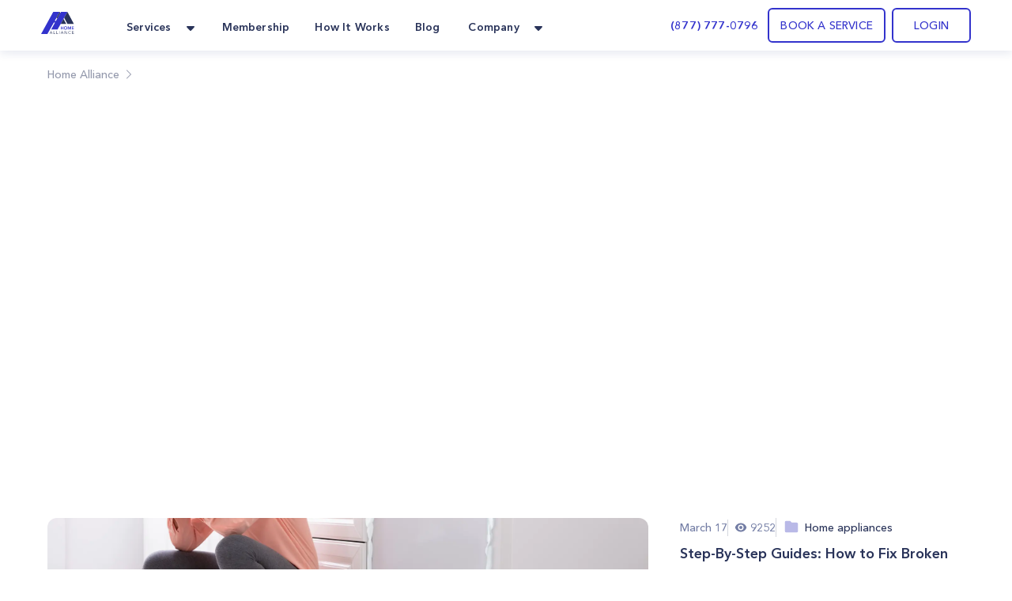

--- FILE ---
content_type: text/html; charset=utf-8
request_url: https://homealliance.com/blogs/pages/40
body_size: 54487
content:
<!DOCTYPE html><html class="bg-gray-50" lang="en"><head><meta charSet="utf-8"/><script>(function(w,d,s,l,i){w[l]=w[l]||[];w[l].push({'gtm.start':new Date().getTime(),event:'gtm.js'});var f=d.getElementsByTagName(s)[0],j=d.createElement(s),dl=l!='dataLayer'?'&l='+l:'';j.async=true;j.src='https://www.googletagmanager.com/gtm.js?id='+i+dl;f.parentNode.insertBefore(j,f);})(window,document,'script','dataLayer','GTM-TFWTDJ4');</script><meta name="google-site-verification" content="Rdb9TW9OZxSiAc9kzoZnUUi-7W1W8LZgeGJXmErcfOg"/><script defer="" src="https://analytics.aia.rocks/js/loader.js" type="application/javascript"></script><title>Home Alliance - Blogs</title><meta name="description" content="Read useful tips and information about home services and home improvement."/><link rel="canonical" href="https://homealliance.com/blogs/pages/40"/><meta property="og:title" content="Home Alliance - Blogs"/><meta property="og:description" content="Read useful tips and information about home services and home improvement."/><meta name="viewport" content="initial-scale=1.0, width=device-width"/><link rel="icon" href="/email-logo.svg"/><meta name="next-head-count" content="11"/><link rel="preload" as="image" href="/email-logo.svg"/><script src="https://js.recurly.com/v4/recurly.js"></script><link rel="stylesheet" href="https://js.recurly.com/v4/recurly.css"/><link rel="preload" href="/_next/static/media/699a25175b8eee7c-s.p.ttf" as="font" type="font/ttf" crossorigin="anonymous" data-next-font="size-adjust"/><link rel="preload" href="/_next/static/media/4f3bb149cc6edbaa-s.p.ttf" as="font" type="font/ttf" crossorigin="anonymous" data-next-font="size-adjust"/><link rel="preload" href="/_next/static/media/23b3f4638f258305-s.p.ttf" as="font" type="font/ttf" crossorigin="anonymous" data-next-font="size-adjust"/><link rel="preload" href="/_next/static/media/21d95d3b96761517-s.p.ttf" as="font" type="font/ttf" crossorigin="anonymous" data-next-font="size-adjust"/><link rel="preload" href="/_next/static/media/47b5c75dfcc4213d-s.p.ttf" as="font" type="font/ttf" crossorigin="anonymous" data-next-font="size-adjust"/><link rel="preload" href="/_next/static/media/85cb8fde77802ab8-s.p.ttf" as="font" type="font/ttf" crossorigin="anonymous" data-next-font="size-adjust"/><link rel="preload" href="/_next/static/media/796e6f66d840667f-s.p.ttf" as="font" type="font/ttf" crossorigin="anonymous" data-next-font="size-adjust"/><link rel="preload" href="/_next/static/media/210ee34ee5d844a7-s.p.ttf" as="font" type="font/ttf" crossorigin="anonymous" data-next-font="size-adjust"/><link rel="preload" href="/_next/static/media/33a5b3f5f1bf4777-s.p.ttf" as="font" type="font/ttf" crossorigin="anonymous" data-next-font="size-adjust"/><link rel="preload" href="/_next/static/media/2d1bbb838d304f4c-s.p.ttf" as="font" type="font/ttf" crossorigin="anonymous" data-next-font="size-adjust"/><link rel="preload" href="/_next/static/media/145d9203e4c4c578-s.p.ttf" as="font" type="font/ttf" crossorigin="anonymous" data-next-font="size-adjust"/><link rel="preload" href="/_next/static/media/8e20d3679aab2c1c-s.p.ttf" as="font" type="font/ttf" crossorigin="anonymous" data-next-font="size-adjust"/><link rel="preload" href="/_next/static/media/bf9b5c0ff3e9848a-s.p.ttf" as="font" type="font/ttf" crossorigin="anonymous" data-next-font="size-adjust"/><link rel="preload" href="/_next/static/media/8e1fe61e4e283e72-s.p.ttf" as="font" type="font/ttf" crossorigin="anonymous" data-next-font="size-adjust"/><link rel="preload" href="/_next/static/media/a4f769a6f7f097d7-s.p.ttf" as="font" type="font/ttf" crossorigin="anonymous" data-next-font="size-adjust"/><link rel="preload" href="/_next/static/media/35535e9b39dbe5a5-s.p.ttf" as="font" type="font/ttf" crossorigin="anonymous" data-next-font="size-adjust"/><script id="logo_false_json_ld" type="application/ld+json" defer="" data-nscript="beforeInteractive">
        {
          "@context": "http://schema.org",
          "@type": "Organization",
          "url": "https://homealliance.com",
          "logo": "https://homealliance.com//email-logo.svg"
        }
      </script><script id="logo_false_json_ld" type="application/ld+json" defer="" data-nscript="beforeInteractive">
        {
          "@context": "http://schema.org",
          "@type": "Organization",
          "url": "https://homealliance.com",
          "logo": "https://homealliance.com//logo.svg"
        }
      </script><script id="reviews_json_ld" type="application/ld+json" defer="" data-nscript="beforeInteractive">
        {
          "@context": "http://schema.org",
          "@type": "Product",
          "name": "HomeAlliance",
          "aggregateRating":
          {
            "@type": "AggregateRating",
            "ratingValue": "4.9",
            "reviewCount": "13076"
          }
        }
        </script><script id="breadcrumb_json_ld" type="application/ld+json" defer="" data-nscript="beforeInteractive">{
      "@context": "http://schema.org",
      "@type": "BreadcrumbList",
      "itemListElement":
      [
        {
          "@type": "ListItem",
          "position": 1,
          "item": {
            "@id": "https://homealliance.com",
            "name": "Home Alliance"
          }
        },
        
            {
              "@type": "ListItem",
              "position": 2,
              "item": {
                "@id": "https://homealliance.com/blogs",
                "name": "Blog"
              }
            }
      ]}
  </script><script id="logo_true_json_ld" type="application/ld+json" defer="" data-nscript="beforeInteractive">
        {
          "@context": "http://schema.org",
          "@type": "Organization",
          "url": "https://homealliance.com",
          "logo": "https://homealliance.com//logo-white.svg"
        }
      </script><script id="social_media_json_ld" type="application/ld+json" defer="" data-nscript="beforeInteractive">
    {
      "@context" : "http://schema.org",
      "@type" : "Organization",
      "name" : "Homealliance",
      "url" : "https://homealliance.com/",
      "sameAs" : [
        "https://www.facebook.com/HomeAllianceWorld/",
        "https://www.instagram.com/home_alliance/"
      ]
    }
  </script><link rel="preload" href="/_next/static/css/4346e651f11081a3.css" as="style"/><link rel="stylesheet" href="/_next/static/css/4346e651f11081a3.css" data-n-g=""/><noscript data-n-css=""></noscript><script defer="" nomodule="" src="/_next/static/chunks/polyfills-c67a75d1b6f99dc8.js"></script><script defer="" src="/_next/static/chunks/8493-5b05cd0ca1b7104a.js"></script><script defer="" src="/_next/static/chunks/5414.b342c8f151761e26.js"></script><script defer="" src="/_next/static/chunks/1208.4ae8bae85a28d667.js"></script><script defer="" src="/_next/static/chunks/2517-1760e9042a0c5a38.js"></script><script defer="" src="/_next/static/chunks/3306.3c27dbf4b084c84f.js"></script><script defer="" src="/_next/static/chunks/c73f7fea-ecae5acef35f348c.js"></script><script defer="" src="/_next/static/chunks/6351-df21c40f3cc89de3.js"></script><script defer="" src="/_next/static/chunks/2110-84942edb7381bd7d.js"></script><script defer="" src="/_next/static/chunks/2466-eb90f0d96368bb13.js"></script><script defer="" src="/_next/static/chunks/3674-80ad2c7a426049c1.js"></script><script defer="" src="/_next/static/chunks/7074-5c04334ea438d7dd.js"></script><script defer="" src="/_next/static/chunks/9366-76a55c22675a78ac.js"></script><script defer="" src="/_next/static/chunks/9845-fe219c9dec8dd432.js"></script><script defer="" src="/_next/static/chunks/4418-5d98e2c4eb4e317c.js"></script><script defer="" src="/_next/static/chunks/2178.168dd010f1e4680f.js"></script><script defer="" src="/_next/static/chunks/3319-8033b9864777bb90.js"></script><script defer="" src="/_next/static/chunks/8266.24c1b1f9a7aab234.js"></script><script defer="" src="/_next/static/chunks/6136.952a6ad28d1ea40f.js"></script><script defer="" src="/_next/static/chunks/287.9ecf27c8140aea22.js"></script><script defer="" src="/_next/static/chunks/3827.d26d038add142a7f.js"></script><script defer="" src="/_next/static/chunks/9494.5c7ff9321ebf5749.js"></script><script defer="" src="/_next/static/chunks/f6a4aa06-9107f75ced318326.js"></script><script defer="" src="/_next/static/chunks/9a560ba9.db5456041c98dac3.js"></script><script defer="" src="/_next/static/chunks/5087.4c346b238b20d672.js"></script><script defer="" src="/_next/static/chunks/9026.261a6c27f5aaaaa2.js"></script><script defer="" src="/_next/static/chunks/7535.29f7d29e6a459774.js"></script><script src="/_next/static/chunks/webpack-54c46f541da3d485.js" defer=""></script><script src="/_next/static/chunks/framework-c16fc4c01675a4d8.js" defer=""></script><script src="/_next/static/chunks/main-dd0526aed02bc9c7.js" defer=""></script><script src="/_next/static/chunks/pages/_app-e6264a8ab084ca95.js" defer=""></script><script src="/_next/static/chunks/pages/blogs/pages/%5B...page%5D-051820ffa3eae8db.js" defer=""></script><script src="/_next/static/X7cYcf3w8n2-T3zQpIsVy/_buildManifest.js" defer=""></script><script src="/_next/static/X7cYcf3w8n2-T3zQpIsVy/_ssgManifest.js" defer=""></script><style data-styled="" data-styled-version="5.3.9">.cyuooT{-webkit-user-select:none;-moz-user-select:none;-ms-user-select:none;user-select:none;}/*!sc*/
data-styled.g63[id="PopupButton__Wrapper-sc-e971fec8-0"]{content:"cyuooT,"}/*!sc*/
.jJzctK{padding-bottom:23px;}/*!sc*/
data-styled.g66[id="NavigationRow__LogoRow-sc-6f8caeca-0"]{content:"jJzctK,"}/*!sc*/
.iQQAni{color:#293359;}/*!sc*/
data-styled.g67[id="NavigationRow__StyledPopupButton-sc-6f8caeca-1"]{content:"iQQAni,"}/*!sc*/
.NOTnP{font-size:10px;line-height:15px;-webkit-letter-spacing:1.67px;-moz-letter-spacing:1.67px;-ms-letter-spacing:1.67px;letter-spacing:1.67px;font-weight:600;}/*!sc*/
data-styled.g69[id="CopyRight__DetailText-sc-f9e84023-0"]{content:"NOTnP,"}/*!sc*/
.eObiCY{font-size:14px;line-height:24px;-webkit-letter-spacing:0.16px;-moz-letter-spacing:0.16px;-ms-letter-spacing:0.16px;letter-spacing:0.16px;font-weight:600;color:#eff7ff;}/*!sc*/
data-styled.g72[id="SiteMapRow__UpperText-sc-122e57fe-0"]{content:"eObiCY,"}/*!sc*/
.gvLqYb{background-color:#293359;}/*!sc*/
data-styled.g74[id="Footer__MainElement-sc-8301c095-0"]{content:"gvLqYb,"}/*!sc*/
.kehaCU{color:#293359;font-weight:600;}/*!sc*/
data-styled.g75[id="DropdownMenu__Item-sc-7d842fae-0"]{content:"kehaCU,"}/*!sc*/
.hKIJqo{cursor:pointer;color:#293359;}/*!sc*/
.hKIJqo.menu-item:hover{border-radius:11px;background:rgba(51,51,204,0.05);border-radius:10px;color:#3333cc;border-radius:7px;}/*!sc*/
data-styled.g77[id="NavigationPanel__NavLink-sc-3e58a0e8-0"]{content:"hKIJqo,"}/*!sc*/
.dmcysI{color:#293359;}/*!sc*/
data-styled.g96[id="PopularThemeList__Title-sc-55746dca-0"]{content:"dmcysI,"}/*!sc*/
.fYdiHo{list-style:none;}/*!sc*/
data-styled.g97[id="PopularThemeList__List-sc-55746dca-1"]{content:"fYdiHo,"}/*!sc*/
</style></head><body><iframe src="https://www.googletagmanager.com/ns.html?id=GTM-TFWTDJ4" height="0" width="0" style="display:none;visibility:hidden"></iframe><div id="__next"><main class="__variable_619e3e font-AvenirNext"><div class="Common__Wrapper-sc-48e34eb9-0 gEcAuj relative"><nav class="bg-white shadow-cards_normal fixed top-0 left-0 right-0 z-50" data-headlessui-state=""><div class="px-b22 sm:px-b36 lg:px-b52 lg:mx-auto"><div class="grid gap-6 grid-cols-4 md:grid-cols-8 lg:flex"><div class="col-span-4 md:col-span-8 lg:flex w-full"><div class="flex justify-between h-16 w-full"><div class="inline-flex flex-0"><div class="hidden lg:inline-flex"><a href="/" class="inline-flex items-center w-11"><div class="flex-1"><span style="box-sizing:border-box;display:inline-block;overflow:hidden;width:initial;height:initial;background:none;opacity:1;border:0;margin:0;padding:0;position:relative;max-width:100%"><span style="box-sizing:border-box;display:block;width:initial;height:initial;background:none;opacity:1;border:0;margin:0;padding:0;max-width:100%"><img style="display:block;max-width:100%;width:initial;height:initial;background:none;opacity:1;border:0;margin:0;padding:0" alt="" aria-hidden="true" src="data:image/svg+xml,%3csvg%20xmlns=%27http://www.w3.org/2000/svg%27%20version=%271.1%27%20width=%2742%27%20height=%2728%27/%3e"/></span><img alt="HomeAlliance" title="HomeAlliance" src="[data-uri]" decoding="async" data-nimg="intrinsic" style="position:absolute;top:0;left:0;bottom:0;right:0;box-sizing:border-box;padding:0;border:none;margin:auto;display:block;width:0;height:0;min-width:100%;max-width:100%;min-height:100%;max-height:100%;object-fit:contain"/><noscript><img alt="HomeAlliance" title="HomeAlliance" loading="lazy" decoding="async" data-nimg="intrinsic" style="position:absolute;top:0;left:0;bottom:0;right:0;box-sizing:border-box;padding:0;border:none;margin:auto;display:block;width:0;height:0;min-width:100%;max-width:100%;min-height:100%;max-height:100%;object-fit:contain" srcSet="/email-logo.svg 1x, /email-logo.svg 2x" src="/email-logo.svg"/></noscript></span></div></a></div><div class="inline-flex lg:hidden"><a href="/" class="inline-flex items-center w-11"><div class="flex-1"><span style="box-sizing:border-box;display:inline-block;overflow:hidden;width:initial;height:initial;background:none;opacity:1;border:0;margin:0;padding:0;position:relative;max-width:100%"><span style="box-sizing:border-box;display:block;width:initial;height:initial;background:none;opacity:1;border:0;margin:0;padding:0;max-width:100%"><img style="display:block;max-width:100%;width:initial;height:initial;background:none;opacity:1;border:0;margin:0;padding:0" alt="" aria-hidden="true" src="data:image/svg+xml,%3csvg%20xmlns=%27http://www.w3.org/2000/svg%27%20version=%271.1%27%20width=%2742%27%20height=%2728%27/%3e"/></span><img alt="HomeAlliance" title="HomeAlliance" src="[data-uri]" decoding="async" data-nimg="intrinsic" style="position:absolute;top:0;left:0;bottom:0;right:0;box-sizing:border-box;padding:0;border:none;margin:auto;display:block;width:0;height:0;min-width:100%;max-width:100%;min-height:100%;max-height:100%;object-fit:contain"/><noscript><img alt="HomeAlliance" title="HomeAlliance" loading="lazy" decoding="async" data-nimg="intrinsic" style="position:absolute;top:0;left:0;bottom:0;right:0;box-sizing:border-box;padding:0;border:none;margin:auto;display:block;width:0;height:0;min-width:100%;max-width:100%;min-height:100%;max-height:100%;object-fit:contain" srcSet="/logo.svg 1x, /logo.svg 2x" src="/logo.svg"/></noscript></span></div></a></div><div class="hidden lg:inline-flex ml-14"><div class="hidden lg:flex lg:space-x-6"><div class="relative inline-flex px-1 pt-1" data-headlessui-state=""><div class="flex items-center"><button class="flex items-center focus:ring-0 border-0" type="button" aria-expanded="false" data-headlessui-state=""><span class="DropdownMenu__Item-sc-7d842fae-0 kehaCU inline-flex items-center px-1 text-t14 leading-l20 tracking-k019 font-bold focus:ring-0">Services</span><svg xmlns="http://www.w3.org/2000/svg" width="24" height="24" fill="currentColor" class="ml-2 h-5 w-5 text-color" aria-hidden="true"><path d="m16.747 10.472-4.137 4.275a.857.857 0 0 1-1.218 0l-4.138-4.275C6.712 9.932 7.096 9 7.864 9h8.273c.767 0 1.15.931.61 1.472z"></path></svg></button><noscript><ul><li class="flex-initial"><a href="/services/appliance-service-los-angeles" class="group md:cursor-pointer p-b14 rounded-lg flex flex-row hover:bg-membership hover:bg-opacity-10 h-full"><div class="group-hover:text-service_menu text-service_menu w-6 h-6"></div><div class="flex flex-col ml-3"><span class="font-demibold text-t14 leading-l20 tracking-k019 group-hover:text-service_menu">Appliance Repair</span><p class="font-normal text-t12 leading-l18 tracking-k019 text-description mt-1">Appliance Repair
Repair, maintenance, or install appliances for your home.
Appliance Repair Company You Can Count On. </p></div></a></li><li class="flex-initial"><a href="/services/hvac-service-los-angeles" class="group md:cursor-pointer p-b14 rounded-lg flex flex-row hover:bg-membership hover:bg-opacity-10 h-full"><div class="group-hover:text-service_menu text-service_menu w-6 h-6"></div><div class="flex flex-col ml-3"><span class="font-demibold text-t14 leading-l20 tracking-k019 group-hover:text-service_menu">Heating &amp; Air Conditioning</span><p class="font-normal text-t12 leading-l18 tracking-k019 text-description mt-1">Repair, replace or maintain your heating and/or cooling equipment.</p></div></a></li><li class="flex-initial"><a href="/services/plumbing-service-los-angeles" class="group md:cursor-pointer p-b14 rounded-lg flex flex-row hover:bg-membership hover:bg-opacity-10 h-full"><div class="group-hover:text-service_menu text-service_menu w-6 h-6"></div><div class="flex flex-col ml-3"><span class="font-demibold text-t14 leading-l20 tracking-k019 group-hover:text-service_menu">Plumbing</span><p class="font-normal text-t12 leading-l18 tracking-k019 text-description mt-1">Home Plumbing Services

Install and repair residential plumbing systems, fixtures, and equipment</p></div></a></li><li class="flex-initial"><a href="/services/electrical-service-los-angeles" class="group md:cursor-pointer p-b14 rounded-lg flex flex-row hover:bg-membership hover:bg-opacity-10 h-full"><div class="group-hover:text-service_menu text-service_menu w-6 h-6"></div><div class="flex flex-col ml-3"><span class="font-demibold text-t14 leading-l20 tracking-k019 group-hover:text-service_menu">Electrical</span><p class="font-normal text-t12 leading-l18 tracking-k019 text-description mt-1">Replace, repair, remove, install or maintain all electrical equipment.</p></div></a></li><li class="flex-initial"><a href="/services/solar" class="group md:cursor-pointer p-b14 rounded-lg flex flex-row hover:bg-membership hover:bg-opacity-10 h-full"><div class="group-hover:text-service_menu text-service_menu w-6 h-6"><svg xmlns="http://www.w3.org/2000/svg" width="24" height="24" fill="none" class="flex-shrink-0 h-6 w-6 text-color group-hover:text-accent" aria-hidden="true"><path fill="#293359" d="M20.908 6.055a36.164 36.164 0 0 0-.403 1.632c-.017.084-.039.131-.142.131-.735-.003-1.47-.003-2.204-.004h-.802a.303.303 0 0 1-.054-.015c.145-.64.288-1.284.432-1.935l.19-.858h.189l.637.001A61.09 61.09 0 0 0 20.33 5c.319-.007.543.094.67.392v.317l-.091.343-.001.003ZM9.363 18.708h3.164v-.505c.004-.321.22-.54.54-.541.343-.002.685-.001 1.032 0h.532v-1.046h1.052v1.046h1.576c.32 0 .537.219.54.54v.513h.495c.329 0 .558.215.56.522.002.307-.226.532-.55.532H3.556c-.326 0-.557-.219-.557-.525 0-.306.228-.526.553-.528h.501v-.507c.003-.329.22-.546.552-.547H6.19v-1.044h1.059v1.044h1.55c.354 0 .564.213.564.57v.476ZM7.556 8.88H4.383l-.039.176-.582 2.62h3.172l.622-2.795ZM11.8 8.881l-.347 1.564-.274 1.232H8.007l.422-1.9.199-.896H11.8ZM15.992 8.88H12.82l-.365 1.644-.255 1.152h3.171l.621-2.797ZM16.443 11.677l.015-.069.607-2.727h3.17l-.382 1.722-.239 1.074h-3.171ZM4.777 7.107l-.157.711c.895 0 1.767 0 2.638-.002.048 0 .1.004.152.008.136.01.274.02.357-.041.076-.055.095-.19.113-.323.007-.05.014-.101.025-.147l.404-1.82.104-.473a.55.55 0 0 0-.075-.013h-.896c-.597-.001-1.194-.002-1.791 0a.51.51 0 0 0-.5.416c-.126.558-.249 1.118-.374 1.684ZM13.207 7.14c.128-.581.256-1.163.39-1.744a.496.496 0 0 1 .484-.389c.6-.002 1.202-.001 1.802 0h.902a.396.396 0 0 1 .064.013c-.108.497-.216.99-.326 1.483l-.015.07c-.084.376-.167.752-.259 1.124-.011.047-.082.115-.125.116a340.51 340.51 0 0 1-3.02 0 .18.18 0 0 1-.044-.012c.05-.22.098-.44.146-.659V7.14ZM7.163 15.47l-.018.081h.21c.226 0 .452-.001.677-.003a45.454 45.454 0 0 1 1.571.008c.668.02.765-.176.87-.685.1-.493.211-.983.323-1.479l.146-.652h-.39c-.904 0-1.8 0-2.696.004a.154.154 0 0 0-.105.1c-.198.865-.39 1.732-.588 2.626ZM15.586 15.54l.44-1.984.034-.155c.04-.183.08-.365.129-.544a.181.181 0 0 1 .127-.112c.896-.006 1.791-.005 2.686-.004h.317c.02.003.039.008.057.014l-.148.671c-.127.575-.253 1.149-.384 1.72a.499.499 0 0 1-.491.404c-.598.002-1.195.001-1.792 0h-.895a.691.691 0 0 1-.08-.01ZM6.693 12.762l.005-.022H6.25c-.888 0-1.76 0-2.633.005-.041 0-.108.075-.12.126-.164.663-.321 1.327-.478 1.992-.092.39.143.688.545.688H5.92a1.357 1.357 0 0 0 .156-.01l.618-2.78ZM12.027 7.81H8.866l.623-2.805h2.476c.382 0 .629.291.55.658-.113.526-.231 1.05-.35 1.574v.002l-.11.49a.619.619 0 0 1-.028.08ZM14.654 14.903l.476-2.145a.275.275 0 0 0-.058-.016l-.8-.001c-.735 0-1.468 0-2.202-.004-.107 0-.123.056-.14.136l-.438 1.982c-.09.405.14.696.553.696h2.301c.038 0 .077-.002.114-.004l.052-.003.142-.641Z"></path></svg></div><div class="flex flex-col ml-3"><span class="font-demibold text-t14 leading-l20 tracking-k019 group-hover:text-service_menu">Solar</span><p class="font-normal text-t12 leading-l18 tracking-k019 text-description mt-1">Install solar panels and reduce your bill</p></div></a></li><li class="flex-initial"><a href="/smart-ac" class="group md:cursor-pointer p-b14 rounded-lg flex flex-row hover:bg-membership hover:bg-opacity-10 h-full"><div class="group-hover:text-service_menu text-service_menu w-6 h-6"><svg xmlns="http://www.w3.org/2000/svg" width="24" height="24" fill="none" class="flex-shrink-0 h-6 w-6 text-color group-hover:text-accent" aria-hidden="true"><g clip-path="url(#icon_Smart_AC_svg__a)"><path stroke="#1C2134" d="M23.5 12c0 6.351-5.149 11.5-11.5 11.5S.5 18.351.5 12 5.649.5 12 .5 23.5 5.649 23.5 12Z"></path><path fill="#1C2134" d="M14.088 4.563a2.504 2.504 0 0 1 2.075 2.285 45.265 45.265 0 0 1-.075 9.781 2.518 2.518 0 0 1-2.21 2.268 17.082 17.082 0 0 1-4.168-.052 2.527 2.527 0 0 1-2.172-2.224 36.269 36.269 0 0 1 .11-9.898 2.52 2.52 0 0 1 2.12-2.192 13.973 13.973 0 0 1 4.32.032Z"></path><path fill="#1C2134" d="M14.193 4.96a2.113 2.113 0 0 1 1.746 1.912 43.617 43.617 0 0 1-.075 9.737 2.125 2.125 0 0 1-1.858 1.898c-1.466.18-2.95.162-4.413-.052a2.125 2.125 0 0 1-1.81-1.872 34.714 34.714 0 0 1 .11-9.822A2.125 2.125 0 0 1 9.654 4.94a13.42 13.42 0 0 1 4.539.02Z"></path><mask id="icon_Smart_AC_svg__b" width="10" height="15" x="7" y="4" maskUnits="userSpaceOnUse" style="mask-type:luminance"><path fill="#fff" d="M14.193 4.96a2.113 2.113 0 0 1 1.746 1.912 43.617 43.617 0 0 1-.075 9.737 2.125 2.125 0 0 1-1.858 1.898c-1.466.18-2.95.162-4.413-.052a2.125 2.125 0 0 1-1.81-1.872 34.714 34.714 0 0 1 .11-9.822A2.125 2.125 0 0 1 9.654 4.94a13.42 13.42 0 0 1 4.539.02Z"></path></mask><g fill="#B9B9E7" mask="url(#icon_Smart_AC_svg__b)"><path d="M16.149 6.851a2.33 2.33 0 0 0-1.919-2.116l-.072.445A1.892 1.892 0 0 1 15.7 6.892l.448-.04Zm-.524 9.732a1.9 1.9 0 0 1-1.645 1.697l.053.448a2.352 2.352 0 0 0 2.037-2.096l-.445-.05ZM9.64 18.23a1.9 1.9 0 0 1-1.619-1.665l-.448.056a2.355 2.355 0 0 0 2.006 2.058l.06-.449ZM8.126 6.793a1.9 1.9 0 0 1 1.578-1.642l-.067-.445A2.329 2.329 0 0 0 7.68 6.744l.445.049Zm1.578-1.642a13.234 13.234 0 0 1 4.468.03l.073-.446a13.682 13.682 0 0 0-4.608-.03l.067.446ZM8.007 16.565a34.502 34.502 0 0 1 .105-9.772l-.446-.061a34.997 34.997 0 0 0-.108 9.897l.449-.064Zm5.973 1.718c-1.451.18-2.92.162-4.366-.053l-.062.449c1.481.216 2.984.234 4.469.052l-.04-.448ZM15.7 6.892a43.395 43.395 0 0 1-.075 9.694l.448.05c.392-3.249.417-6.53.076-9.785l-.448.041ZM12.381 10.662a.347.347 0 0 0-.12-.259.44.44 0 0 0-.292-.107.44.44 0 0 0-.292.107.347.347 0 0 0-.12.26v2.566c0 .097.043.19.12.259a.44.44 0 0 0 .292.107.44.44 0 0 0 .291-.107.347.347 0 0 0 .121-.26v-2.566Z"></path></g></g><defs><clipPath id="icon_Smart_AC_svg__a"><path fill="#fff" d="M0 0h24v24H0z"></path></clipPath></defs></svg></div><div class="flex flex-col ml-3"><span class="font-demibold text-t14 leading-l20 tracking-k019 group-hover:text-service_menu">Handy Man</span><p class="font-normal text-t12 leading-l18 tracking-k019 text-description mt-1">Handymen that help for home repairs, fixes, and installs.</p></div></a></li><li class="flex-initial"><a href="/remote-assistance" class="group md:cursor-pointer p-b14 rounded-lg flex flex-row hover:bg-membership hover:bg-opacity-10 h-full"><div class="group-hover:text-service_menu text-service_menu w-6 h-6"><svg xmlns="http://www.w3.org/2000/svg" width="24" height="24" fill="currentColor" class="flex-shrink-0 h-6 w-6 text-color group-hover:text-accent" aria-hidden="true"><path d="M15 7.5v9a1.5 1.5 0 0 1-1.5 1.5h-9A1.5 1.5 0 0 1 3 16.5v-9A1.5 1.5 0 0 1 4.5 6h9A1.5 1.5 0 0 1 15 7.5zm6 .484v8.028c0 .797-.912 1.263-1.575.806L16 14.46V9.541l3.425-2.362c.666-.456 1.575.012 1.575.805z"></path></svg></div><div class="flex flex-col ml-3"><span class="font-demibold text-t14 leading-l20 tracking-k019 group-hover:text-service_menu">Remote assistance</span><p class="font-normal text-t12 leading-l18 tracking-k019 text-description mt-1">Our remote assistance service makes it easy to fix simple problems.</p></div></a></li></ul><div><h3>Membership</h3><p>Finding a reliable appliance repair company is difficult nowadays.</p><a href="/membership" id="become_a_member">Become a member</a></div></noscript></div></div><a href="/membership" class="inline-flex items-center"><span class="NavigationPanel__NavLink-sc-3e58a0e8-0 hKIJqo inline-flex items-center px-1 pt-1 text-t14 leading-l20 tracking-k019 font-demibold">Membership</span></a><a href="/how-it-works" class="inline-flex items-center"><span class="NavigationPanel__NavLink-sc-3e58a0e8-0 hKIJqo inline-flex items-center px-1 pt-1 text-t14 leading-l20 tracking-k019 font-demibold">How It Works</span></a><a href="/blogs" class="inline-flex items-center"><span class="NavigationPanel__NavLink-sc-3e58a0e8-0 hKIJqo inline-flex items-center px-1 pt-1 text-t14 leading-l20 tracking-k019 font-demibold">Blog</span></a><div class="relative inline-flex px-1 pt-1" data-headlessui-state=""><div class="flex items-center"><button class="flex items-center focus:ring-0 border-0" type="button" aria-expanded="false" data-headlessui-state=""><span class="DropdownMenu__Item-sc-7d842fae-0 kehaCU inline-flex items-center px-1 text-t14 leading-l20 tracking-k019 font-bold focus:ring-0">Company</span><svg xmlns="http://www.w3.org/2000/svg" width="24" height="24" fill="currentColor" class="ml-2 h-5 w-5 text-color" aria-hidden="true"><path d="m16.747 10.472-4.137 4.275a.857.857 0 0 1-1.218 0l-4.138-4.275C6.712 9.932 7.096 9 7.864 9h8.273c.767 0 1.15.931.61 1.472z"></path></svg></button><noscript><ul><li><a href="/about" class="group p-b10 rounded-lg inline-flex items-center w-full cursor-pointer hover:bg-membership hover:bg-opacity-10" target=""><div class="group-hover:text-accent"><svg xmlns="http://www.w3.org/2000/svg" width="24" height="24" fill="currentColor" class="flex-shrink-0 h-6 w-6" aria-hidden="true"><path fill-rule="evenodd" d="M13.833 19.772c.44 0 .786-.14 1.04-.417.253-.279.38-.654.38-1.128V4.375c0-.467-.127-.84-.38-1.118-.254-.279-.6-.418-1.04-.418H4.43c-.44 0-.786.14-1.04.418-.253.278-.38.65-.38 1.118v13.852c0 .474.127.85.38 1.128.254.278.6.417 1.04.417h9.402zM8.038 7.482H6.46c-.223 0-.334-.115-.334-.343V5.62c0-.222.111-.334.334-.334h1.578c.223 0 .334.112.334.334v1.52c0 .228-.111.342-.334.342zm3.824 0h-1.578c-.222 0-.334-.115-.334-.343V5.62c0-.222.112-.334.334-.334h1.578c.223 0 .334.112.334.334v1.52c0 .228-.111.342-.334.342zm8.584 12.29c.445 0 .793-.14 1.043-.417.25-.279.376-.654.376-1.128V8.3c0-.479-.125-.856-.376-1.132-.25-.275-.598-.413-1.043-.413H16.37v11.472c0 .284-.035.556-.104.814-.07.26-.174.503-.313.731h4.492zM8.038 10.696H6.46c-.223 0-.334-.108-.334-.326V8.842c0-.228.111-.342.334-.342h1.578c.223 0 .334.114.334.342v1.528c0 .218-.111.326-.334.326zm3.824 0h-1.578c-.222 0-.334-.108-.334-.326V8.842c0-.228.112-.342.334-.342h1.578c.223 0 .334.114.334.342v1.528c0 .218-.111.326-.334.326zm7.899.376h-1.302c-.184 0-.276-.095-.276-.284v-1.26c0-.185.092-.276.276-.276h1.302c.184 0 .276.091.276.275v1.26c0 .19-.092.285-.276.285zM8.038 13.927H6.46c-.223 0-.334-.114-.334-.342v-1.52c0-.228.111-.342.334-.342h1.578c.223 0 .334.114.334.342v1.52c0 .228-.111.342-.334.342zm3.824 0h-1.578c-.222 0-.334-.114-.334-.342v-1.52c0-.228.112-.342.334-.342h1.578c.223 0 .334.114.334.342v1.52c0 .228-.111.342-.334.342zm7.899.242h-1.302c-.184 0-.276-.091-.276-.275v-1.26c0-.184.092-.276.276-.276h1.302c.184 0 .276.091.276.275v1.26c0 .185-.092.276-.276.276zm-7.798 4.259H6.36v-2.522c0-.184.056-.33.167-.438a.618.618 0 0 1 .45-.163h4.368c.189 0 .34.054.45.163a.584.584 0 0 1 .168.438v2.522zm7.798-1.16h-1.302c-.184 0-.276-.093-.276-.276V15.73c0-.184.092-.276.276-.276h1.302c.184 0 .276.092.276.276v1.26c0 .184-.092.276-.276.276z" clip-rule="evenodd"></path></svg></div><span class="font-demibold text-t14 leading-l20 tracking-k019 ml-3 group-hover:text-accent">About Us</span></a></li><li><a href="/faq" class="group p-b10 rounded-lg inline-flex items-center w-full cursor-pointer hover:bg-membership hover:bg-opacity-10" target=""><div class="group-hover:text-accent"><svg xmlns="http://www.w3.org/2000/svg" width="24" height="24" fill="currentColor" class="flex-shrink-0 h-6 w-6" aria-hidden="true"><path fill-rule="evenodd" d="M11.586 20.681c1.23 0 2.39-.236 3.479-.71a9.235 9.235 0 0 0 4.824-4.824 8.672 8.672 0 0 0 .705-3.483c0-1.231-.236-2.39-.71-3.48a9.29 9.29 0 0 0-1.952-2.88 9.065 9.065 0 0 0-2.876-1.948 8.731 8.731 0 0 0-3.48-.7 8.7 8.7 0 0 0-3.474.7 9.136 9.136 0 0 0-2.876 1.948 9.186 9.186 0 0 0-1.953 2.88 8.681 8.681 0 0 0-.705 3.48 8.62 8.62 0 0 0 .71 3.483 9.25 9.25 0 0 0 1.953 2.872 9.25 9.25 0 0 0 2.871 1.952 8.622 8.622 0 0 0 3.484.71zM11.4 13.51c-.538 0-.807-.25-.807-.752v-.111c0-.427.107-.773.32-1.04.214-.265.481-.512.803-.741.39-.272.68-.504.872-.696a.993.993 0 0 0 .288-.733.993.993 0 0 0-.353-.793c-.235-.201-.544-.302-.928-.302a1.43 1.43 0 0 0-.76.204 1.79 1.79 0 0 0-.576.585l-.148.204a1.079 1.079 0 0 1-.302.269.794.794 0 0 1-.413.102.696.696 0 0 1-.459-.176c-.139-.118-.208-.285-.208-.501 0-.08.007-.16.023-.237a3.26 3.26 0 0 1 .05-.218c.143-.427.463-.795.96-1.104.499-.309 1.137-.464 1.917-.464.525 0 1.012.09 1.46.27.45.179.808.443 1.077.793.27.349.404.78.404 1.294 0 .532-.136.954-.409 1.266a5.27 5.27 0 0 1-1.085.914c-.303.198-.532.387-.686.566a.988.988 0 0 0-.242.64.105.105 0 0 0-.009.046v.056a.633.633 0 0 1-.223.469c-.142.126-.33.19-.566.19zm-.018 2.755a1.04 1.04 0 0 1-.733-.283.905.905 0 0 1-.306-.691.92.92 0 0 1 .306-.696 1.03 1.03 0 0 1 .733-.287c.284 0 .527.094.728.283a.922.922 0 0 1 .302.7.9.9 0 0 1-.307.696 1.04 1.04 0 0 1-.723.278z" clip-rule="evenodd"></path></svg></div><span class="font-demibold text-t14 leading-l20 tracking-k019 ml-3 group-hover:text-accent">Q&amp;A</span></a></li><li><a href="/locations" class="group p-b10 rounded-lg inline-flex items-center w-full cursor-pointer hover:bg-membership hover:bg-opacity-10" target=""><div class="group-hover:text-accent"><svg xmlns="http://www.w3.org/2000/svg" width="24" height="24" fill="currentColor" class="flex-shrink-0 h-6 w-6" aria-hidden="true"><path fill-rule="evenodd" d="M11.994 3c4.114 0 7.506 3.346 7.506 7.486 0 2.086-.744 4.023-1.968 5.664a19.624 19.624 0 0 1-4.89 4.627c-.428.286-.815.308-1.286 0a19.247 19.247 0 0 1-4.888-4.627C5.243 14.51 4.5 12.572 4.5 10.486 4.5 6.346 7.892 3 11.994 3zm0 5.2c-1.36 0-2.47 1.143-2.47 2.52a2.464 2.464 0 0 0 2.47 2.477 2.474 2.474 0 0 0 2.482-2.478c0-1.376-1.12-2.52-2.482-2.52z" clip-rule="evenodd"></path></svg></div><span class="font-demibold text-t14 leading-l20 tracking-k019 ml-3 group-hover:text-accent">Locations</span></a></li><li><a href="/join-us" class="group p-b10 rounded-lg inline-flex items-center w-full cursor-pointer hover:bg-membership hover:bg-opacity-10" target=""><div class="group-hover:text-accent"><svg xmlns="http://www.w3.org/2000/svg" width="24" height="24" fill="currentColor" class="flex-shrink-0 h-6 w-6" aria-hidden="true"><path d="M19 5H5a2 2 0 0 0-2 2v10a2 2 0 0 0 2 2h14a2 2 0 0 0 2-2V7a2 2 0 0 0-2-2zM8.5 8a2 2 0 1 1 0 4 2 2 0 0 1 0-4zm3 8h-6a.5.5 0 0 1-.5-.5A2.5 2.5 0 0 1 7.5 13h2a2.5 2.5 0 0 1 2.5 2.5c0 .275-.225.5-.5.5zm7-2h-4a.501.501 0 0 1-.5-.5c0-.275.225-.5.5-.5h4c.275 0 .5.225.5.5s-.225.5-.5.5zm0-2h-4a.501.501 0 0 1-.5-.5c0-.275.225-.5.5-.5h4c.275 0 .5.225.5.5s-.225.5-.5.5zm0-2h-4a.501.501 0 0 1-.5-.5c0-.275.225-.5.5-.5h4c.275 0 .5.225.5.5s-.225.5-.5.5z"></path></svg></div><span class="font-demibold text-t14 leading-l20 tracking-k019 ml-3 group-hover:text-accent">Become a Tech</span></a></li><li><a href="/academy" class="group p-b10 rounded-lg inline-flex items-center w-full cursor-pointer hover:bg-membership hover:bg-opacity-10" target=""><div class="group-hover:text-accent"><svg xmlns="http://www.w3.org/2000/svg" width="24" height="24" fill="currentColor" class="flex-shrink-0 h-6 w-6" aria-hidden="true"><path d="m21.472 8.278-8.835-3.163a1.967 1.967 0 0 0-1.325 0l-8.81 3.163A.766.766 0 0 0 2 8.999c0 .325.201.615.502.722l1.875.672a4.32 4.32 0 0 0-.767 1.686A1 1 0 0 0 3 13c0 .311.15.578.373.762l-.776 4.656A.5.5 0 0 0 3.09 19h1.82a.5.5 0 0 0 .493-.582l-.776-4.656C4.85 13.578 5 13.284 5 13a.983.983 0 0 0-.397-.778 3.321 3.321 0 0 1 .779-1.47l5.956 2.132c.43.154.897.154 1.326 0l8.834-3.162a.765.765 0 0 0-.026-1.444zm-8.5 5.546A2.685 2.685 0 0 1 12 14c-.341 0-.678-.058-1-.173l-4.537-1.623L6 16.665C6 17.955 8.66 19 12 19c3.284 0 6-1.044 6-2.334l-.462-4.466-4.566 1.625z"></path></svg></div><span class="font-demibold text-t14 leading-l20 tracking-k019 ml-3 group-hover:text-accent">Academy</span></a></li><li><a href="/news" class="group p-b10 rounded-lg inline-flex items-center w-full cursor-pointer hover:bg-membership hover:bg-opacity-10" target=""><div class="group-hover:text-accent"><svg xmlns="http://www.w3.org/2000/svg" width="24" height="24" fill="currentColor" class="flex-shrink-0 h-6 w-6" aria-hidden="true"><path d="M5.75 5.75c0-1.379 1.121-2.5 2.5-2.5H19.5c1.379 0 2.5 1.121 2.5 2.5v12.5c0 1.379-1.121 2.5-2.5 2.5H5.125A3.124 3.124 0 0 1 2 17.625V7c0-.691.559-1.25 1.25-1.25S4.5 6.309 4.5 7v10.625c0 .344.281.625.625.625a.627.627 0 0 0 .625-.625V5.75Zm2.5.938v3.125c0 .519.418.937.938.937h4.374c.52 0 .938-.418.938-.938V6.688a.935.935 0 0 0-.938-.938H9.189a.935.935 0 0 0-.938.938Zm8.125-.313c0 .344.281.625.625.625h1.875a.627.627 0 0 0 .625-.625.627.627 0 0 0-.625-.625H17a.627.627 0 0 0-.625.625Zm0 3.75c0 .344.281.625.625.625h1.875a.627.627 0 0 0 .625-.625.627.627 0 0 0-.625-.625H17a.627.627 0 0 0-.625.625Zm-8.125 3.75c0 .344.281.625.625.625h10a.627.627 0 0 0 .625-.625.627.627 0 0 0-.625-.625h-10a.627.627 0 0 0-.625.625Zm0 3.75c0 .344.281.625.625.625h10a.627.627 0 0 0 .625-.625.627.627 0 0 0-.625-.625h-10a.627.627 0 0 0-.625.625Z"></path></svg></div><span class="font-demibold text-t14 leading-l20 tracking-k019 ml-3 group-hover:text-accent">News</span></a></li><li><a href="/about-us/investors" class="group p-b10 rounded-lg inline-flex items-center w-full cursor-pointer hover:bg-membership hover:bg-opacity-10" target=""><div class="group-hover:text-accent"><svg xmlns="http://www.w3.org/2000/svg" width="24" height="24" fill="currentColor" class="flex-shrink-0 h-6 w-6" aria-hidden="true"><path d="M11.441 3.148c.317-.197.77-.197 1.118 0L18.596 6.6l.122.056v.032l1.716.96a1.125 1.125 0 0 1-.59 2.102H4.093c-.479 0-.925-.345-1.056-.837a1.126 1.126 0 0 1 .529-1.265l1.651-.96v-.032l.186-.056 6.037-3.452zm-6.19 7.727H7.5v6.75h1.405v-6.75h2.25v6.75h1.688v-6.75h2.25v6.75H16.5v-6.75h2.25v6.901c.021.01.042-.007.063.039l1.688 1.125a1.124 1.124 0 0 1-.626 2.06H4.125a1.124 1.124 0 0 1-.624-2.06l1.688-1.125c.02-.046.04-.028.061-.039v-6.901z"></path></svg></div><span class="font-demibold text-t14 leading-l20 tracking-k019 ml-3 group-hover:text-accent">Investors</span></a></li><li><a href="/app" class="group p-b10 rounded-lg inline-flex items-center w-full cursor-pointer hover:bg-membership hover:bg-opacity-10" target=""><div class="group-hover:text-accent"><svg xmlns="http://www.w3.org/2000/svg" width="24" height="24" fill="currentColor" class="flex-shrink-0 h-6 w-6" aria-hidden="true"><path d="M16.125 3H8.25A2.25 2.25 0 0 0 6 5.25v13.5A2.25 2.25 0 0 0 8.25 21h7.875a2.25 2.25 0 0 0 2.25-2.25V5.25A2.251 2.251 0 0 0 16.125 3zm-3.938 16.875a1.122 1.122 0 0 1-1.124-1.125c0-.624.5-1.125 1.124-1.125.625 0 1.126.501 1.126 1.125s-.5 1.125-1.126 1.125zM16.125 5.25V16.5H8.25V5.25h7.875z"></path></svg></div><span class="font-demibold text-t14 leading-l20 tracking-k019 ml-3 group-hover:text-accent">Mobile App</span></a></li><li><a href="https://home-alliance.breezy.hr/" class="group p-b10 rounded-lg inline-flex items-center w-full cursor-pointer hover:bg-membership hover:bg-opacity-10" target="_blank"><div class="group-hover:text-accent"><svg xmlns="http://www.w3.org/2000/svg" width="24" height="24" fill="currentColor" class="flex-shrink-0 h-6 w-6" aria-hidden="true"><path d="M9.469 5.688h5.062c.155 0 .281.126.281.28v1.407H9.189V5.969c0-.155.126-.282.28-.282Zm-1.969.28v1.407H5.25A2.252 2.252 0 0 0 3 9.625V13h18V9.625a2.252 2.252 0 0 0-2.25-2.25H16.5V5.969A1.97 1.97 0 0 0 14.531 4H9.47A1.97 1.97 0 0 0 7.5 5.969ZM21 14.126h-6.75v1.125c0 .622-.503 1.125-1.125 1.125h-2.25A1.124 1.124 0 0 1 9.75 15.25v-1.125H3v4.5a2.252 2.252 0 0 0 2.25 2.25h13.5a2.252 2.252 0 0 0 2.25-2.25v-4.5Z"></path></svg></div><span class="font-demibold text-t14 leading-l20 tracking-k019 ml-3 group-hover:text-accent">Careers</span></a></li><li><a href="/financing" class="group p-b10 rounded-lg inline-flex items-center w-full cursor-pointer hover:bg-membership hover:bg-opacity-10" target=""><div class="group-hover:text-accent"><svg xmlns="http://www.w3.org/2000/svg" width="25" height="24" fill="none" class="flex-shrink-0 h-6 w-6" aria-hidden="true"><path fill="#293359" fill-rule="evenodd" d="M15.803 19.323c.042 0 .082-.002.119 0 .718-.008 1.37-.153 1.939-.56 1.198-.856 1.62-2.03 1.4-3.463-.003-.024-.007-.047-.012-.07-.026-.135-.049-.254.138-.376 2.158-1.41 2.152-4.292-.005-5.717-.138-.092-.178-.165-.141-.336a3.508 3.508 0 0 0-.188-2.12c-.581-1.418-2.175-2.261-3.7-1.95-.274.055-.422.016-.581-.236-.347-.55-.843-.95-1.442-1.213-1.511-.66-3.23-.133-4.163 1.29-.118.18-.224.221-.425.176-.597-.133-1.191-.081-1.775.095-1.568.472-2.574 2.146-2.242 3.776.063.306-.004.446-.257.623-2.001 1.401-1.946 4.239.103 5.59.18.119.214.223.176.424-.475 2.482 1.517 4.468 4.006 3.992.215-.042.306.02.419.19 1.325 1.996 4.078 2.1 5.504.19.242-.325.443-.463.827-.332.096.033.203.03.3.027ZM12.55 6.686a.548.548 0 0 0-.55-.55h-.002a.548.548 0 0 0-.55.55v1.056l-.527-.526a.55.55 0 0 0-.776.776l1.306 1.303v1.752l-1.514-.877-.48-1.782a.55.55 0 0 0-1.062.284l.193.722-.85-.49a.55.55 0 0 0-.55.953l.85.49-.722.192a.55.55 0 0 0 .284 1.063l1.784-.477 1.517.875-1.519.877-1.782-.479a.55.55 0 0 0-.284 1.063l.722.193-.85.49a.55.55 0 1 0 .55.953l.85-.49-.19.72a.55.55 0 0 0 1.062.283l.48-1.782 1.516-.875v1.75L10.15 16.01a.55.55 0 0 0 .776.776l.527-.526v1.055c0 .305.245.55.55.55.305 0 .55-.245.55-.55v-1.053l.526.527a.55.55 0 0 0 .777-.777l-1.306-1.306v-1.752l1.514.877.479 1.782a.55.55 0 0 0 1.063-.284l-.193-.721.85.49a.55.55 0 0 0 .55-.953l-.85-.49.719-.195a.55.55 0 0 0-.284-1.063l-1.782.479L13.1 12l1.518-.877 1.782.479a.55.55 0 0 0 .284-1.063l-.721-.192.85-.49a.55.55 0 0 0-.55-.954l-.85.49.192-.717a.55.55 0 0 0-1.062-.284l-.479 1.782-1.516.875V9.297l1.306-1.306a.55.55 0 0 0-.777-.776l-.527.527V6.686Z" clip-rule="evenodd"></path></svg></div><span class="font-demibold text-t14 leading-l20 tracking-k019 ml-3 group-hover:text-accent">Financing</span></a></li><li><a href="/office-of-the-ceo" class="group p-b10 rounded-lg inline-flex items-center w-full cursor-pointer hover:bg-membership hover:bg-opacity-10" target=""><div class="group-hover:text-accent"><svg xmlns="http://www.w3.org/2000/svg" width="24" height="24" fill="none" class="flex-shrink-0 h-6 w-6" aria-hidden="true"><g fill="#293359"><path d="M11.996 21.673H2.36c-.24 0-.36-.117-.36-.35v-1.288c0-.323.003-.326.316-.327.437 0 .874-.011 1.31.004.227.008.29-.073.29-.294-.007-2.035-.004-4.07-.004-6.105 0-.356.009-.357.369-.4.69-.084 1.378-.18 2.067-.265.13-.016.183-.079.181-.202l.002-.223V5.342c0-.332.001-.33.323-.422 2.17-.62 4.34-1.24 6.506-1.87.263-.076.492-.068.747.039 1.856.779 3.718 1.54 5.574 2.318.633.265.534.104.534.785.003 4.388.002 8.776.002 13.164 0 .234.119.351.357.351.392 0 .784.006 1.176-.002.181-.003.25.064.247.247-.008.48-.01.962.002 1.443.005.212-.07.282-.282.28-1.56-.006-3.122-.003-4.684-.003l-5.038.001Zm1.203-9.732V4.483c0-.326-.009-.332-.328-.24-1.678.48-3.355.967-5.036 1.437-.245.069-.322.174-.32.428.009 2.353.002 4.705.009 7.058 0 .23-.063.324-.304.35-.676.07-1.349.174-2.024.253-.198.023-.267.09-.265.303.01 1.769.005 3.537.006 5.306 0 .33 0 .33.335.33h7.591c.335 0 .336 0 .336-.33v-7.437Zm3.706 6.478c.636 0 1.271-.004 1.907.003.18.002.256-.058.248-.243a9.422 9.422 0 0 1 0-.71c.005-.164-.048-.24-.227-.243-.59-.007-1.18-.026-1.77-.043-.708-.022-1.417-.045-2.124-.074-.144-.006-.183.057-.182.182.002.288.01.576-.003.864-.01.204.066.27.268.268.628-.01 1.256-.004 1.883-.004ZM19.05 8.237c0-.379.007-.724-.008-1.068-.003-.05-.102-.123-.169-.142-1.298-.348-2.6-.688-3.899-1.035-.179-.047-.223.017-.22.182.006.28.01.562 0 .842-.007.174.066.249.23.287 1.145.262 2.289.533 3.433.8.198.046.4.084.633.134Zm.007 1.955c0-.119-.007-.238.002-.355.013-.163-.052-.239-.215-.271a513.316 513.316 0 0 1-3.849-.786c-.18-.037-.245.01-.24.192.007.281.006.563 0 .844-.005.164.062.233.226.261 1.167.2 2.332.41 3.498.611.577.1.579.093.578-.496Zm-4.301 1.99v.333c0 .31.02.325.34.355.324.031.647.072.97.11l2.772.328c.15.018.222-.037.22-.194a21.069 21.069 0 0 1 0-.754c.003-.154-.057-.22-.216-.242-1.28-.18-2.56-.368-3.84-.558-.17-.025-.256.016-.248.201.007.14.002.28.002.421Zm0 2.807c0 .126.008.252-.002.377-.016.19.06.256.252.265.597.028 1.192.082 1.789.116.692.04 1.386.067 2.078.105.134.008.19-.034.185-.171-.007-.192-.001-.384-.001-.576 0-.424-.01-.423-.426-.453-.625-.045-1.25-.108-1.874-.162-.588-.05-1.177-.097-1.765-.148-.17-.014-.248.052-.238.227.008.14.002.28.002.42Z"></path><path d="M11.33 17.955c0-.155.003-.31 0-.464-.004-.148.064-.219.211-.219.251 0 .502 0 .752-.004.146-.003.195.073.194.207-.003.317-.003.634 0 .951 0 .144-.059.222-.21.221-.25-.002-.501-.002-.752 0-.142.001-.199-.068-.196-.205.004-.163.001-.325.001-.487ZM11.331 6.86c0-.162-.018-.328.008-.486.014-.078.1-.184.173-.204.256-.07.521-.102.781-.157.142-.03.193.031.192.162 0 .333.009.665-.008.997-.004.07-.09.18-.156.197-.272.065-.552.1-.829.15-.121.021-.161-.04-.161-.148v-.51ZM11.33 12.415c0-.162.002-.325 0-.488-.002-.138.066-.198.201-.21.25-.02.5-.047.75-.078.146-.018.205.044.205.184-.002.326-.002.651 0 .977 0 .134-.06.202-.199.212-.258.018-.515.044-.772.072-.124.013-.183-.035-.184-.158v-.51ZM12.486 9.483c0 .162-.003.324.001.487.004.147-.069.216-.207.233-.234.03-.468.06-.702.093-.165.023-.253-.03-.25-.212a22.91 22.91 0 0 0 0-.908c-.002-.145.06-.218.202-.238.255-.035.51-.072.766-.112.135-.021.192.036.19.169-.002.162 0 .325 0 .488ZM12.487 15.142v.354c-.001.297-.012.319-.301.342-.22.018-.443.009-.664.015-.146.004-.193-.073-.192-.207.002-.31.001-.62 0-.93 0-.12.037-.197.173-.204.257-.012.514-.029.772-.046.153-.01.215.063.212.21-.004.155 0 .31 0 .466ZM10.357 17.97v.488c.003.13-.06.189-.188.188-.236 0-.473.012-.708-.008-.062-.006-.163-.11-.166-.173a9.347 9.347 0 0 1 0-.973c.003-.062.107-.162.171-.168.235-.02.472-.009.708-.012.133 0 .185.068.183.194v.465ZM10.358 7.648c0 .1-.208.1-.625.178-.534.101-.44.066-.447-.364-.004-.228.003-.457-.001-.685-.003-.134.05-.203.185-.225.233-.037.464-.082.695-.13.134-.029.196.015.193.154-.002.162 0 .91 0 1.072ZM10.359 12.519v.221c0 .3-.153.463-.458.486-.08.007-.162.004-.243.01-.248.014-.372-.107-.372-.364 0-.243.003-.486 0-.73-.002-.138.06-.196.197-.206.227-.016.454-.041.68-.07.135-.018.195.034.194.166v.486h.002ZM10.357 9.81c0 .155.02.315-.008.465-.015.075-.107.175-.18.192-.216.05-.439.063-.659.093-.147.02-.226-.03-.224-.189.003-.303.004-.607 0-.91-.002-.14.072-.2.198-.219.22-.032.44-.062.659-.095.153-.024.22.045.216.197-.004.155-.002.31-.002.466ZM10.359 15.265v.31c-.001.317-.028.347-.352.36-.177.008-.354.003-.53.007-.13.002-.19-.056-.19-.186.001-.31-.01-.619.008-.928.003-.064.099-.166.163-.176.232-.034.469-.037.703-.051.143-.01.2.063.197.2-.002.154 0 .309 0 .464ZM7.333 17.488c0-.156.206-.13.619-.132.051 0 .103.003.155-.002.178-.017.258.055.252.24-.008.266-.007.532 0 .798.004.175-.06.263-.245.256a8.186 8.186 0 0 0-.554 0c-.158.005-.234-.057-.227-.22.006-.148.001-.296 0-.444v-.496ZM8.357 15.376v.243c0 .37-.013.397-.378.403-.766.013-.632.097-.645-.607-.003-.14.006-.28-.001-.42-.01-.17.078-.242.235-.25.213-.011.427-.032.64-.022.051.003.133.104.14.168.021.159.008.323.008.485h.001ZM6.455 15.466c0 .022.002.045 0 .066-.02.172.003.467-.067.491-.234.081-.503.072-.759.078-.037 0-.106-.1-.109-.157-.01-.295-.004-.59-.006-.885 0-.13.062-.184.19-.19.168-.007.337-.021.506-.038.162-.017.256.032.247.215-.008.14-.003.28-.002.42ZM6.454 18.017c0 .133-.005.266.002.4.007.155-.051.236-.217.23a8.953 8.953 0 0 0-.51 0c-.146.004-.22-.053-.217-.207a26.56 26.56 0 0 0 0-.822c-.002-.145.053-.225.207-.217.037.002.074-.001.11 0 .73.007.614-.103.625.616Z"></path></g></svg></div><span class="font-demibold text-t14 leading-l20 tracking-k019 ml-3 group-hover:text-accent">Office of the CEO</span></a></li><li><a href="/directory" class="group p-b10 rounded-lg inline-flex items-center w-full cursor-pointer hover:bg-membership hover:bg-opacity-10" target=""><div class="group-hover:text-accent"><svg xmlns="http://www.w3.org/2000/svg" width="24" height="24" fill="currentColor" class="flex-shrink-0 h-6 w-6" aria-hidden="true"><path d="M19 5H5a2 2 0 0 0-2 2v10a2 2 0 0 0 2 2h14a2 2 0 0 0 2-2V7a2 2 0 0 0-2-2zM8.5 8a2 2 0 1 1 0 4 2 2 0 0 1 0-4zm3 8h-6a.5.5 0 0 1-.5-.5A2.5 2.5 0 0 1 7.5 13h2a2.5 2.5 0 0 1 2.5 2.5c0 .275-.225.5-.5.5zm7-2h-4a.501.501 0 0 1-.5-.5c0-.275.225-.5.5-.5h4c.275 0 .5.225.5.5s-.225.5-.5.5zm0-2h-4a.501.501 0 0 1-.5-.5c0-.275.225-.5.5-.5h4c.275 0 .5.225.5.5s-.225.5-.5.5zm0-2h-4a.501.501 0 0 1-.5-.5c0-.275.225-.5.5-.5h4c.275 0 .5.225.5.5s-.225.5-.5.5z"></path></svg></div><span class="font-demibold text-t14 leading-l20 tracking-k019 ml-3 group-hover:text-accent">Directory</span></a></li></ul></noscript></div></div></div></div></div><div class="flex flex-1 w-full"></div><div class="flex items-center flex-1"><div class="inline-flex flex-1 items-center justify-end ml-2 space-x-2 lg:ml-0 h-full"><div><a href="tel:(877) 777-0796" class="bg-white p-1 whitespace-nowrap rounded-full text-accent text-t14 leading-l20 tracking-k016 lg:text-t14 lg:leading-l20 lg:tracking-k016 font-demibold inline-flex items-center  hidden md:block"><span class="relative w-5 h-5 mr-b2"><span style="box-sizing:border-box;display:block;overflow:hidden;width:initial;height:initial;background:none;opacity:1;border:0;margin:0;padding:0;position:absolute;top:0;left:0;bottom:0;right:0"><img alt="(877) 777-0796" title="(877) 777-0796" src="[data-uri]" decoding="async" data-nimg="fill" style="position:absolute;top:0;left:0;bottom:0;right:0;box-sizing:border-box;padding:0;border:none;margin:auto;display:block;width:0;height:0;min-width:100%;max-width:100%;min-height:100%;max-height:100%"/><noscript><img alt="(877) 777-0796" title="(877) 777-0796" loading="lazy" decoding="async" data-nimg="fill" style="position:absolute;top:0;left:0;bottom:0;right:0;box-sizing:border-box;padding:0;border:none;margin:auto;display:block;width:0;height:0;min-width:100%;max-width:100%;min-height:100%;max-height:100%" sizes="100vw" srcSet="/images/icons/phone.svg 640w, /images/icons/phone.svg 750w, /images/icons/phone.svg 828w, /images/icons/phone.svg 1080w, /images/icons/phone.svg 1200w, /images/icons/phone.svg 1920w, /images/icons/phone.svg 2048w, /images/icons/phone.svg 3840w" src="/images/icons/phone.svg"/></noscript></span></span>(877) 777-0796</a></div><button type="button" class="inline-flex items-center justify-center whitespace-nowrap 
    rounded-md text-sm font-medium cursor-pointer
    disabled:opacity-25 disabled:pointer-events-none disabled:cursor-not-allowed min-w-26 px-b14 pt-b9 pb-b8 text-t14 leading-l23 tracking-k019 text-accent bg-white border-2 border-accent active:bg-accent-darker_1 hover:bg-hover hover:text-white uppercase hidden md:block" id="book_a_service">Book A Service</button><button type="button" class="inline-flex items-center justify-center whitespace-nowrap 
    rounded-md text-sm font-medium cursor-pointer
    disabled:opacity-25 disabled:pointer-events-none disabled:cursor-not-allowed min-w-26 px-b14 pt-b9 pb-b8 text-t14 leading-l23 tracking-k019 text-accent bg-white border-2 border-accent active:bg-accent-darker_1 hover:bg-hover hover:text-white ExtraInfoPanel__BtnWrap-sc-37ffe120-2 jJsKFD uppercase float-right" id="logout">Login</button></div></div><div class="flex items-center lg:hidden"><button class="inline-flex items-center justify-center p-2 rounded-md text-gray-400 hover:text-gray-500 hover:bg-gray-100 focus:outline-none focus:ring-2 focus:ring-inset focus:ring-accent" id="headlessui-disclosure-button-:Rha6:" type="button" aria-expanded="false" data-headlessui-state=""><span class="sr-only">Open main menu</span><svg stroke="currentColor" fill="none" stroke-width="2" viewBox="0 0 24 24" aria-hidden="true" class="h-6 w-6 text-accent" height="1em" width="1em" xmlns="http://www.w3.org/2000/svg"><path stroke-linecap="round" stroke-linejoin="round" d="M4 8h16M4 16h16"></path></svg></button></div></div></div></div></div></nav><main class="mt-16"><h1 class="hidden">Home Alliance Blog: Your Go-To for Home Services.</h1><div class="relative"><div class="md:block mx-auto"><nav class="relative z-10 pt-5 pb-2 flex overflow-x-auto scroll-hidden invisible md:visible md:max-w-7xl md:mx-auto md:px-b60" aria-label="Breadcrumb"><ol role="list" class="flex items-center space-x-1"><li><div class="flex items-center"><a href="/" class="font-medium text-t14 leading-l20 text-location">Home Alliance</a></div></li><li><div class="flex items-center"><svg xmlns="http://www.w3.org/2000/svg" viewBox="0 0 24 24" fill="currentColor" aria-hidden="true" class="flex-shrink-0 h-4 w-4 text-location"><path fill-rule="evenodd" d="M16.28 11.47a.75.75 0 010 1.06l-7.5 7.5a.75.75 0 01-1.06-1.06L14.69 12 7.72 5.03a.75.75 0 011.06-1.06l7.5 7.5z" clip-rule="evenodd"></path></svg><span class="ml-1 font-medium text-t14 leading-l20 whitespace-nowrap text-white">Blog</span></div></li></ol></nav><div class="relative shadow-sm bg-cover xl:bg-contain xl:bg-no-repeat bg-top sm:bg-top group"><div class="absolute inset-0"><div class="relative h-full"><span style="box-sizing:border-box;display:block;overflow:hidden;width:initial;height:initial;background:none;opacity:1;border:0;margin:0;padding:0;position:absolute;top:0;left:0;bottom:0;right:0"><img alt="Blog post image" description="" title="Blog" src="[data-uri]" decoding="async" data-nimg="fill" class="object-cover object-bottom" style="position:absolute;top:0;left:0;bottom:0;right:0;box-sizing:border-box;padding:0;border:none;margin:auto;display:block;width:0;height:0;min-width:100%;max-width:100%;min-height:100%;max-height:100%"/><noscript><img alt="Blog post image" description="" title="Blog" loading="lazy" decoding="async" data-nimg="fill" style="position:absolute;top:0;left:0;bottom:0;right:0;box-sizing:border-box;padding:0;border:none;margin:auto;display:block;width:0;height:0;min-width:100%;max-width:100%;min-height:100%;max-height:100%" class="object-cover object-bottom" sizes="100vw" srcSet="/_next/image?url=https%3A%2F%2Fcdn.sanity.io%2Fimages%2Ffoill0ir%2Fproduction%2F83aab181ad497efecea1c93fd274840feab33fe4-5760x3840.jpg%3Ffm%3Dwebp&amp;w=640&amp;q=75 640w, /_next/image?url=https%3A%2F%2Fcdn.sanity.io%2Fimages%2Ffoill0ir%2Fproduction%2F83aab181ad497efecea1c93fd274840feab33fe4-5760x3840.jpg%3Ffm%3Dwebp&amp;w=750&amp;q=75 750w, /_next/image?url=https%3A%2F%2Fcdn.sanity.io%2Fimages%2Ffoill0ir%2Fproduction%2F83aab181ad497efecea1c93fd274840feab33fe4-5760x3840.jpg%3Ffm%3Dwebp&amp;w=828&amp;q=75 828w, /_next/image?url=https%3A%2F%2Fcdn.sanity.io%2Fimages%2Ffoill0ir%2Fproduction%2F83aab181ad497efecea1c93fd274840feab33fe4-5760x3840.jpg%3Ffm%3Dwebp&amp;w=1080&amp;q=75 1080w, /_next/image?url=https%3A%2F%2Fcdn.sanity.io%2Fimages%2Ffoill0ir%2Fproduction%2F83aab181ad497efecea1c93fd274840feab33fe4-5760x3840.jpg%3Ffm%3Dwebp&amp;w=1200&amp;q=75 1200w, /_next/image?url=https%3A%2F%2Fcdn.sanity.io%2Fimages%2Ffoill0ir%2Fproduction%2F83aab181ad497efecea1c93fd274840feab33fe4-5760x3840.jpg%3Ffm%3Dwebp&amp;w=1920&amp;q=75 1920w, /_next/image?url=https%3A%2F%2Fcdn.sanity.io%2Fimages%2Ffoill0ir%2Fproduction%2F83aab181ad497efecea1c93fd274840feab33fe4-5760x3840.jpg%3Ffm%3Dwebp&amp;w=2048&amp;q=75 2048w, /_next/image?url=https%3A%2F%2Fcdn.sanity.io%2Fimages%2Ffoill0ir%2Fproduction%2F83aab181ad497efecea1c93fd274840feab33fe4-5760x3840.jpg%3Ffm%3Dwebp&amp;w=3840&amp;q=75 3840w" src="/_next/image?url=https%3A%2F%2Fcdn.sanity.io%2Fimages%2Ffoill0ir%2Fproduction%2F83aab181ad497efecea1c93fd274840feab33fe4-5760x3840.jpg%3Ffm%3Dwebp&amp;w=3840&amp;q=75"/></noscript></span></div><div class="absolute inset-0 bg-blog bg-opacity-50"></div></div><div class="relative md:max-w-7xl md:mx-auto md:px-b60 px-8  pt-16 sm:px-6  -mt-16 flex flex-col justify-center"><div class="flex flex-1 flex-col -mt-4 md:mt-0 md:pb-b60 md:pt-8 justify-center"><h1 class="font-demibold text-white text-left text-t34 leading-l48">Home Alliance Blog: Your Go-To for Home Services.</h1><div class="flex flex-col mt-[137px] mb-b30 md:mb-0 md:mt-[245px]"><div class="flex flex-row gap-x-5 md:gap-x-2 flex-wrap w-full md:max-w-none justify-start md:divide-x divide-white divide-opacity-20"><div class="inline-flex items-center gap-x-2 divide-x divide-white divide-opacity-20"><span class="inline-flex items-center font-medium text-white text-t14 leading-l21">March 06</span><div class="pl-2 inline-flex items-center"><div class="inline-flex items-center"><svg xmlns="http://www.w3.org/2000/svg" viewBox="0 0 24 24" fill="currentColor" aria-hidden="true" class="text-white w-4 h-4 inline mr-1"><path d="M12 15a3 3 0 100-6 3 3 0 000 6z"></path><path fill-rule="evenodd" d="M1.323 11.447C2.811 6.976 7.028 3.75 12.001 3.75c4.97 0 9.185 3.223 10.675 7.69.12.362.12.752 0 1.113-1.487 4.471-5.705 7.697-10.677 7.697-4.97 0-9.186-3.223-10.675-7.69a1.762 1.762 0 010-1.113zM17.25 12a5.25 5.25 0 11-10.5 0 5.25 5.25 0 0110.5 0z" clip-rule="evenodd"></path></svg><span class="Counter__CountText-sc-15819d92-0 kuIfCS text-white text-t14 leading-l21 font-medium inline">9344</span></div></div></div><div class="inline-flex items-center md:pl-2"><svg xmlns="http://www.w3.org/2000/svg" width="22" height="22" fill="currentColor" class="w-6 h-6 text-white"><path d="M19.25 7.39v9.282c0 .854-.693 1.547-1.547 1.547H4.297a1.547 1.547 0 0 1-1.547-1.547V5.328c0-.854.693-1.547 1.547-1.547h5.156l2.063 2.063h6.187c.854 0 1.547.693 1.547 1.547z"></path></svg><span class="ml-1 font-medium text-white text-t14 leading-l21">Electrical</span></div></div><h3 class="mt-b15 md:mt-b22 font-demibold text-white text-left text-t24 leading-l36 max-w-sm md:max-w-[560px]"><a href="/blogs/troubleshooting-guide-for-a-non-functioning-light-switch">Troubleshooting Guide for a Non-Functioning Light Switch</a></h3></div></div></div></div></div><div class="relative md:max-w-7xl md:mx-auto grid lg:grid-cols-3 md:grid-rows-1 gap-y-5 px-b15 md:px-10 mt-b22 md:mt-5"><div class="w-full grid group/first lg:col-span-2"><a href="/blogs/20-electrical-mistakes-that-destroy-your-appliances"><div class="group rounded-2xl py-3 -mt-3 md:mt-0 md:p-5 px-b15 flex flex-col h-full cursor-pointer hover:bg-cityBg"><div class="relative h-[210px] md:h-[280px]"><span style="box-sizing:border-box;display:block;overflow:hidden;width:initial;height:initial;background:none;opacity:1;border:0;margin:0;padding:0;position:absolute;top:0;left:0;bottom:0;right:0"><img alt="Blog post image" description="" title="Blog" src="[data-uri]" decoding="async" data-nimg="fill" class="object-cover object-bottom rounded-xl" style="position:absolute;top:0;left:0;bottom:0;right:0;box-sizing:border-box;padding:0;border:none;margin:auto;display:block;width:0;height:0;min-width:100%;max-width:100%;min-height:100%;max-height:100%"/><noscript><img alt="Blog post image" description="" title="Blog" loading="lazy" decoding="async" data-nimg="fill" style="position:absolute;top:0;left:0;bottom:0;right:0;box-sizing:border-box;padding:0;border:none;margin:auto;display:block;width:0;height:0;min-width:100%;max-width:100%;min-height:100%;max-height:100%" class="object-cover object-bottom rounded-xl" sizes="100vw" srcSet="/_next/image?url=https%3A%2F%2Fcdn.sanity.io%2Fimages%2Ffoill0ir%2Fproduction%2Fedac1f769820dd36596e99954768fef9f68f3600-8532x5688.jpg%3Ffm%3Dwebp&amp;w=640&amp;q=75 640w, /_next/image?url=https%3A%2F%2Fcdn.sanity.io%2Fimages%2Ffoill0ir%2Fproduction%2Fedac1f769820dd36596e99954768fef9f68f3600-8532x5688.jpg%3Ffm%3Dwebp&amp;w=750&amp;q=75 750w, /_next/image?url=https%3A%2F%2Fcdn.sanity.io%2Fimages%2Ffoill0ir%2Fproduction%2Fedac1f769820dd36596e99954768fef9f68f3600-8532x5688.jpg%3Ffm%3Dwebp&amp;w=828&amp;q=75 828w, /_next/image?url=https%3A%2F%2Fcdn.sanity.io%2Fimages%2Ffoill0ir%2Fproduction%2Fedac1f769820dd36596e99954768fef9f68f3600-8532x5688.jpg%3Ffm%3Dwebp&amp;w=1080&amp;q=75 1080w, /_next/image?url=https%3A%2F%2Fcdn.sanity.io%2Fimages%2Ffoill0ir%2Fproduction%2Fedac1f769820dd36596e99954768fef9f68f3600-8532x5688.jpg%3Ffm%3Dwebp&amp;w=1200&amp;q=75 1200w, /_next/image?url=https%3A%2F%2Fcdn.sanity.io%2Fimages%2Ffoill0ir%2Fproduction%2Fedac1f769820dd36596e99954768fef9f68f3600-8532x5688.jpg%3Ffm%3Dwebp&amp;w=1920&amp;q=75 1920w, /_next/image?url=https%3A%2F%2Fcdn.sanity.io%2Fimages%2Ffoill0ir%2Fproduction%2Fedac1f769820dd36596e99954768fef9f68f3600-8532x5688.jpg%3Ffm%3Dwebp&amp;w=2048&amp;q=75 2048w, /_next/image?url=https%3A%2F%2Fcdn.sanity.io%2Fimages%2Ffoill0ir%2Fproduction%2Fedac1f769820dd36596e99954768fef9f68f3600-8532x5688.jpg%3Ffm%3Dwebp&amp;w=3840&amp;q=75 3840w" src="/_next/image?url=https%3A%2F%2Fcdn.sanity.io%2Fimages%2Ffoill0ir%2Fproduction%2Fedac1f769820dd36596e99954768fef9f68f3600-8532x5688.jpg%3Ffm%3Dwebp&amp;w=3840&amp;q=75"/></noscript></span></div><div class="flex flex-col mt-2"><div class="flex flex-row gap-x-2 flex-wrap max-w-full md:max-w-none justify-start divide-x divide-color divide-opacity-20"><div class="inline-flex items-center gap-x-2 divide-x divide-color divide-opacity-20"><span class="inline-flex items-center font-medium text-description text-t14 leading-l21">March 14</span><div class="pl-2 inline-flex items-center"><div class="inline-flex items-center"><svg xmlns="http://www.w3.org/2000/svg" viewBox="0 0 24 24" fill="currentColor" aria-hidden="true" class="text-description w-4 h-4 inline mr-1"><path d="M12 15a3 3 0 100-6 3 3 0 000 6z"></path><path fill-rule="evenodd" d="M1.323 11.447C2.811 6.976 7.028 3.75 12.001 3.75c4.97 0 9.185 3.223 10.675 7.69.12.362.12.752 0 1.113-1.487 4.471-5.705 7.697-10.677 7.697-4.97 0-9.186-3.223-10.675-7.69a1.762 1.762 0 010-1.113zM17.25 12a5.25 5.25 0 11-10.5 0 5.25 5.25 0 0110.5 0z" clip-rule="evenodd"></path></svg><span class="Counter__CountText-sc-15819d92-0 kuIfCS text-description text-t14 leading-l21 font-medium inline">8729</span></div></div></div><div class="inline-flex items-center pl-2"><svg xmlns="http://www.w3.org/2000/svg" width="22" height="22" fill="currentColor" class="w-6 h-6 text-membership"><path d="M19.25 7.39v9.282c0 .854-.693 1.547-1.547 1.547H4.297a1.547 1.547 0 0 1-1.547-1.547V5.328c0-.854.693-1.547 1.547-1.547h5.156l2.063 2.063h6.187c.854 0 1.547.693 1.547 1.547z"></path></svg><span class="ml-1 font-medium text-color text-t14 leading-l21">Home appliances</span></div></div><div class="mt-2 font-demibold text-service_color text-left text-t16 md:text-t24 leading-l24 md:leading-l36 group-hover:text-accent_main group-hover/first:text-service_color group-hover/recomended:text-service_color">20 Electrical Mistakes That Destroy Your Appliances</div><p class="mt-2 font-regular text-color text-left text-t16 md:text-t18 leading-l22 md:leading-l27">Your home&#x27;s electrical system is essential for powering your appliances, but it can also pose a danger if not properly maintained. Electrical mistakes can result in costly damage to your appliances an...</p></div></div></a></div><div class="flex flex-col flex-1 md:max-w-sm gap-5"><div class="w-full"><a href="/blogs/step-by-step-guides-for-replacing-broken-oven-knobs"><div class="group rounded-2xl py-3 -mt-3 md:mt-0 md:p-5 px-b15 flex flex-col h-full cursor-pointer hover:bg-cityBg"><div class="flex flex-col "><div class="flex flex-row gap-x-2 flex-wrap max-w-full md:max-w-none justify-start divide-x divide-color divide-opacity-20"><div class="inline-flex items-center gap-x-2 divide-x divide-color divide-opacity-20"><span class="inline-flex items-center font-medium text-description text-t14 leading-l21">March 17</span><div class="pl-2 inline-flex items-center"><div class="inline-flex items-center"><svg xmlns="http://www.w3.org/2000/svg" viewBox="0 0 24 24" fill="currentColor" aria-hidden="true" class="text-description w-4 h-4 inline mr-1"><path d="M12 15a3 3 0 100-6 3 3 0 000 6z"></path><path fill-rule="evenodd" d="M1.323 11.447C2.811 6.976 7.028 3.75 12.001 3.75c4.97 0 9.185 3.223 10.675 7.69.12.362.12.752 0 1.113-1.487 4.471-5.705 7.697-10.677 7.697-4.97 0-9.186-3.223-10.675-7.69a1.762 1.762 0 010-1.113zM17.25 12a5.25 5.25 0 11-10.5 0 5.25 5.25 0 0110.5 0z" clip-rule="evenodd"></path></svg><span class="Counter__CountText-sc-15819d92-0 kuIfCS text-description text-t14 leading-l21 font-medium inline">9252</span></div></div></div><div class="inline-flex items-center pl-2"><svg xmlns="http://www.w3.org/2000/svg" width="22" height="22" fill="currentColor" class="w-6 h-6 text-membership"><path d="M19.25 7.39v9.282c0 .854-.693 1.547-1.547 1.547H4.297a1.547 1.547 0 0 1-1.547-1.547V5.328c0-.854.693-1.547 1.547-1.547h5.156l2.063 2.063h6.187c.854 0 1.547.693 1.547 1.547z"></path></svg><span class="ml-1 font-medium text-color text-t14 leading-l21">Home appliances</span></div></div><div class="mt-2 font-demibold text-service_color text-left text-t18 leading-l27 group-hover:text-accent_main group-hover/first:text-service_color group-hover/recomended:text-service_color">Step-By-Step Guides: How to Fix Broken Oven Knobs?</div><p class="mt-2 font-regular text-color text-left text-t16 leading-l24">How to Repair Broken Oven Knobs?

Are you wondering how to fix a broken oven knob? A broken oven knob can be frustrating...</p></div></div></a></div><div class="w-full"><a href="/blogs/buying-a-new-house-what-you-should-check-first"><div class="group rounded-2xl py-3 -mt-3 md:mt-0 md:p-5 px-b15 flex flex-col h-full cursor-pointer hover:bg-cityBg"><div class="flex flex-col "><div class="flex flex-row gap-x-2 flex-wrap max-w-full md:max-w-none justify-start divide-x divide-color divide-opacity-20"><div class="inline-flex items-center gap-x-2 divide-x divide-color divide-opacity-20"><span class="inline-flex items-center font-medium text-description text-t14 leading-l21">April 21</span><div class="pl-2 inline-flex items-center"><div class="inline-flex items-center"><svg xmlns="http://www.w3.org/2000/svg" viewBox="0 0 24 24" fill="currentColor" aria-hidden="true" class="text-description w-4 h-4 inline mr-1"><path d="M12 15a3 3 0 100-6 3 3 0 000 6z"></path><path fill-rule="evenodd" d="M1.323 11.447C2.811 6.976 7.028 3.75 12.001 3.75c4.97 0 9.185 3.223 10.675 7.69.12.362.12.752 0 1.113-1.487 4.471-5.705 7.697-10.677 7.697-4.97 0-9.186-3.223-10.675-7.69a1.762 1.762 0 010-1.113zM17.25 12a5.25 5.25 0 11-10.5 0 5.25 5.25 0 0110.5 0z" clip-rule="evenodd"></path></svg><span class="Counter__CountText-sc-15819d92-0 kuIfCS text-description text-t14 leading-l21 font-medium inline">1707</span></div></div></div><div class="inline-flex items-center pl-2"><svg xmlns="http://www.w3.org/2000/svg" width="22" height="22" fill="currentColor" class="w-6 h-6 text-membership"><path d="M19.25 7.39v9.282c0 .854-.693 1.547-1.547 1.547H4.297a1.547 1.547 0 0 1-1.547-1.547V5.328c0-.854.693-1.547 1.547-1.547h5.156l2.063 2.063h6.187c.854 0 1.547.693 1.547 1.547z"></path></svg><span class="ml-1 font-medium text-color text-t14 leading-l21">Heating and Cooling</span></div></div><div class="mt-2 font-demibold text-service_color text-left text-t18 leading-l27 group-hover:text-accent_main group-hover/first:text-service_color group-hover/recomended:text-service_color">Buying A New House: What You Should Check First?</div><p class="mt-2 font-regular text-color text-left text-t16 leading-l24">You are just a few steps away from becoming a homeowner. There are, however, a few things to inspect before signing the ...</p></div></div></a></div></div></div></div><div class="relative" filteredCount="1682"><div class="relative pt-10"><div class="grid grid-cols-2 md:grid md:grid-cols-3 gap-y-5 md:max-w-7xl md:mx-auto px-b25 md:px-b60 mt-2"><div class="flex-1 inline-flex"><span class="whitespace-nowrap text-t24 font-demibold leading-l36">1682<!-- --> articles</span></div><div class="flex flex-col md:flex-row gap-5 md:gap-x-2 flex-wrap justify-center md:justify-end md:pr-5"><div class="inline-flex gap-x-5 divide-x divide-location divide-opacity-20 items-center"><span class="text-t16 leading-l24 cursor-pointer leading-l256 items-center font-demibold text-accent">Newest</span><span class="text-t16 leading-l24 cursor-pointer leading-l256 items-center font-medium text-description pl-5">Views</span></div></div><div class="inline-flex md:pl-10 w-full max-w-sm col-span-2 md:col-span-1"><div class="w-full"><div class="relative flex items-center"><input id="query" name="query" type="text" placeholder="Search" autoComplete="off" class="appearance-none block w-full 
     border rounded-md shadow-sm placeholder-input    
     placeholder-opacity-50 focus:outline-none   box-border border-15 border-question gap-2.5  font-normal text-left align-top rounded-md shadow-sm placeholder-input  placeholder-opacity-50 indent-3 h-12 flex flex-row  items-center   active:border-service_menu px-b12 pt-b11 pb-b11 text-t16 leading-l256  flex flex-1 border-question hover:border-service_menu focus:border-service_menu" value=""/></div></div></div></div><div class="flex flex-col md:grid md:grid-cols-3 my-b30 md:mb-10 md:mt-5 gap-y-5 md:max-w-7xl md:mx-auto px-b15 md:px-10"><div class="flex-1 px-5"><div class="PopularThemeList__Title-sc-55746dca-0 dmcysI text-t18 font-demibold leading-l27 md:mt-5 mb-b10">Popular Themes</div><ul class="PopularThemeList__List-sc-55746dca-1 fYdiHo flex flex-col -ml-3"><li class="inline-flex items-center group"><div class="inline-flex items-center py-3 px-3 rounded rounded-xl cursor-pointer hover:bg-cityBg bg-cityBg"><svg xmlns="http://www.w3.org/2000/svg" width="22" height="22" fill="currentColor" class="w-6 h-6 mr-3 text-membership group-hover:fill-accent_main"><path d="M19.25 7.39v9.282c0 .854-.693 1.547-1.547 1.547H4.297a1.547 1.547 0 0 1-1.547-1.547V5.328c0-.854.693-1.547 1.547-1.547h5.156l2.063 2.063h6.187c.854 0 1.547.693 1.547 1.547z"></path></svg><span class="text-t16 font-medium leading-l24 group-hover:text-title text-black">All (1682)</span></div></li><li class="inline-flex items-center group"><div class="inline-flex items-center py-3 px-3 rounded rounded-xl cursor-pointer hover:bg-cityBg"><svg xmlns="http://www.w3.org/2000/svg" width="22" height="22" fill="currentColor" class="w-6 h-6 mr-3 text-membership group-hover:fill-accent_main"><path d="M19.25 7.39v9.282c0 .854-.693 1.547-1.547 1.547H4.297a1.547 1.547 0 0 1-1.547-1.547V5.328c0-.854.693-1.547 1.547-1.547h5.156l2.063 2.063h6.187c.854 0 1.547.693 1.547 1.547z"></path></svg><span class="text-t16 font-medium leading-l24 group-hover:text-title text-description">Home appliances (626)</span></div></li><li class="inline-flex items-center group"><div class="inline-flex items-center py-3 px-3 rounded rounded-xl cursor-pointer hover:bg-cityBg"><svg xmlns="http://www.w3.org/2000/svg" width="22" height="22" fill="currentColor" class="w-6 h-6 mr-3 text-membership group-hover:fill-accent_main"><path d="M19.25 7.39v9.282c0 .854-.693 1.547-1.547 1.547H4.297a1.547 1.547 0 0 1-1.547-1.547V5.328c0-.854.693-1.547 1.547-1.547h5.156l2.063 2.063h6.187c.854 0 1.547.693 1.547 1.547z"></path></svg><span class="text-t16 font-medium leading-l24 group-hover:text-title text-description">Electrical (337)</span></div></li><li class="inline-flex items-center group"><div class="inline-flex items-center py-3 px-3 rounded rounded-xl cursor-pointer hover:bg-cityBg"><svg xmlns="http://www.w3.org/2000/svg" width="22" height="22" fill="currentColor" class="w-6 h-6 mr-3 text-membership group-hover:fill-accent_main"><path d="M19.25 7.39v9.282c0 .854-.693 1.547-1.547 1.547H4.297a1.547 1.547 0 0 1-1.547-1.547V5.328c0-.854.693-1.547 1.547-1.547h5.156l2.063 2.063h6.187c.854 0 1.547.693 1.547 1.547z"></path></svg><span class="text-t16 font-medium leading-l24 group-hover:text-title text-description">Plumbing (253)</span></div></li><li class="inline-flex items-center group"><div class="inline-flex items-center py-3 px-3 rounded rounded-xl cursor-pointer hover:bg-cityBg"><svg xmlns="http://www.w3.org/2000/svg" width="22" height="22" fill="currentColor" class="w-6 h-6 mr-3 text-membership group-hover:fill-accent_main"><path d="M19.25 7.39v9.282c0 .854-.693 1.547-1.547 1.547H4.297a1.547 1.547 0 0 1-1.547-1.547V5.328c0-.854.693-1.547 1.547-1.547h5.156l2.063 2.063h6.187c.854 0 1.547.693 1.547 1.547z"></path></svg><span class="text-t16 font-medium leading-l24 group-hover:text-title text-description">Heating and Cooling (223)</span></div></li><li class="inline-flex items-center group"><div class="inline-flex items-center py-3 px-3 rounded rounded-xl cursor-pointer hover:bg-cityBg"><svg xmlns="http://www.w3.org/2000/svg" width="22" height="22" fill="currentColor" class="w-6 h-6 mr-3 text-membership group-hover:fill-accent_main"><path d="M19.25 7.39v9.282c0 .854-.693 1.547-1.547 1.547H4.297a1.547 1.547 0 0 1-1.547-1.547V5.328c0-.854.693-1.547 1.547-1.547h5.156l2.063 2.063h6.187c.854 0 1.547.693 1.547 1.547z"></path></svg><span class="text-t16 font-medium leading-l24 group-hover:text-title text-description">Home (150)</span></div></li><li class="inline-flex items-center group"><div class="inline-flex items-center py-3 px-3 rounded rounded-xl cursor-pointer hover:bg-cityBg"><svg xmlns="http://www.w3.org/2000/svg" width="22" height="22" fill="currentColor" class="w-6 h-6 mr-3 text-membership group-hover:fill-accent_main"><path d="M19.25 7.39v9.282c0 .854-.693 1.547-1.547 1.547H4.297a1.547 1.547 0 0 1-1.547-1.547V5.328c0-.854.693-1.547 1.547-1.547h5.156l2.063 2.063h6.187c.854 0 1.547.693 1.547 1.547z"></path></svg><span class="text-t16 font-medium leading-l24 group-hover:text-title text-description">Air Duct Cleaning (95)</span></div></li></ul></div><a href="/blogs/10-reasons-your-outlet-isnt-working"><div class="group rounded-2xl py-3 -mt-3 md:mt-0 md:p-5 px-b15 flex flex-col h-full cursor-pointer hover:bg-cityBg"><div class="relative h-44 md:h-h210"><span style="box-sizing:border-box;display:block;overflow:hidden;width:initial;height:initial;background:none;opacity:1;border:0;margin:0;padding:0;position:absolute;top:0;left:0;bottom:0;right:0"><img alt="Blog post image" description="" title="Blog" src="[data-uri]" decoding="async" data-nimg="fill" class="object-cover object-bottom rounded-xl" style="position:absolute;top:0;left:0;bottom:0;right:0;box-sizing:border-box;padding:0;border:none;margin:auto;display:block;width:0;height:0;min-width:100%;max-width:100%;min-height:100%;max-height:100%"/><noscript><img alt="Blog post image" description="" title="Blog" loading="lazy" decoding="async" data-nimg="fill" style="position:absolute;top:0;left:0;bottom:0;right:0;box-sizing:border-box;padding:0;border:none;margin:auto;display:block;width:0;height:0;min-width:100%;max-width:100%;min-height:100%;max-height:100%" class="object-cover object-bottom rounded-xl" sizes="100vw" srcSet="/_next/image?url=https%3A%2F%2Fcdn.sanity.io%2Fimages%2Ffoill0ir%2Fproduction%2Ff3e5d6cef137532b1366249b215410d66f54515c-5410x3606.jpg%3Ffm%3Dwebp&amp;w=640&amp;q=75 640w, /_next/image?url=https%3A%2F%2Fcdn.sanity.io%2Fimages%2Ffoill0ir%2Fproduction%2Ff3e5d6cef137532b1366249b215410d66f54515c-5410x3606.jpg%3Ffm%3Dwebp&amp;w=750&amp;q=75 750w, /_next/image?url=https%3A%2F%2Fcdn.sanity.io%2Fimages%2Ffoill0ir%2Fproduction%2Ff3e5d6cef137532b1366249b215410d66f54515c-5410x3606.jpg%3Ffm%3Dwebp&amp;w=828&amp;q=75 828w, /_next/image?url=https%3A%2F%2Fcdn.sanity.io%2Fimages%2Ffoill0ir%2Fproduction%2Ff3e5d6cef137532b1366249b215410d66f54515c-5410x3606.jpg%3Ffm%3Dwebp&amp;w=1080&amp;q=75 1080w, /_next/image?url=https%3A%2F%2Fcdn.sanity.io%2Fimages%2Ffoill0ir%2Fproduction%2Ff3e5d6cef137532b1366249b215410d66f54515c-5410x3606.jpg%3Ffm%3Dwebp&amp;w=1200&amp;q=75 1200w, /_next/image?url=https%3A%2F%2Fcdn.sanity.io%2Fimages%2Ffoill0ir%2Fproduction%2Ff3e5d6cef137532b1366249b215410d66f54515c-5410x3606.jpg%3Ffm%3Dwebp&amp;w=1920&amp;q=75 1920w, /_next/image?url=https%3A%2F%2Fcdn.sanity.io%2Fimages%2Ffoill0ir%2Fproduction%2Ff3e5d6cef137532b1366249b215410d66f54515c-5410x3606.jpg%3Ffm%3Dwebp&amp;w=2048&amp;q=75 2048w, /_next/image?url=https%3A%2F%2Fcdn.sanity.io%2Fimages%2Ffoill0ir%2Fproduction%2Ff3e5d6cef137532b1366249b215410d66f54515c-5410x3606.jpg%3Ffm%3Dwebp&amp;w=3840&amp;q=75 3840w" src="/_next/image?url=https%3A%2F%2Fcdn.sanity.io%2Fimages%2Ffoill0ir%2Fproduction%2Ff3e5d6cef137532b1366249b215410d66f54515c-5410x3606.jpg%3Ffm%3Dwebp&amp;w=3840&amp;q=75"/></noscript></span></div><div class="flex flex-col mt-2"><div class="flex flex-row gap-x-2 flex-wrap max-w-full md:max-w-none justify-start divide-x divide-color divide-opacity-20"><div class="inline-flex items-center gap-x-2 divide-x divide-color divide-opacity-20"><span class="inline-flex items-center font-medium text-description text-t14 leading-l21">May 16</span><div class="pl-2 inline-flex items-center"><div class="inline-flex items-center"><svg xmlns="http://www.w3.org/2000/svg" viewBox="0 0 24 24" fill="currentColor" aria-hidden="true" class="text-description w-4 h-4 inline mr-1"><path d="M12 15a3 3 0 100-6 3 3 0 000 6z"></path><path fill-rule="evenodd" d="M1.323 11.447C2.811 6.976 7.028 3.75 12.001 3.75c4.97 0 9.185 3.223 10.675 7.69.12.362.12.752 0 1.113-1.487 4.471-5.705 7.697-10.677 7.697-4.97 0-9.186-3.223-10.675-7.69a1.762 1.762 0 010-1.113zM17.25 12a5.25 5.25 0 11-10.5 0 5.25 5.25 0 0110.5 0z" clip-rule="evenodd"></path></svg><span class="Counter__CountText-sc-15819d92-0 kuIfCS text-description text-t14 leading-l21 font-medium inline">8118</span></div></div></div><div class="inline-flex items-center pl-2"><svg xmlns="http://www.w3.org/2000/svg" width="22" height="22" fill="currentColor" class="w-6 h-6 text-membership"><path d="M19.25 7.39v9.282c0 .854-.693 1.547-1.547 1.547H4.297a1.547 1.547 0 0 1-1.547-1.547V5.328c0-.854.693-1.547 1.547-1.547h5.156l2.063 2.063h6.187c.854 0 1.547.693 1.547 1.547z"></path></svg><span class="ml-1 font-medium text-color text-t14 leading-l21">Electrical</span></div></div><div class="mt-2 font-demibold text-service_color text-left text-t16 leading-l24 group-hover:text-accent_main group-hover/first:text-service_color group-hover/recomended:text-service_color">10 Reasons Your Outlet Isn’t Working</div><p class="mt-2 font-regular text-color text-left text-t16 leading-l256">Are you experiencing problems with your electrical outlets? Do you find yourself in need of outlet repair? It can be frustrating to have a non-working outlet, e...</p></div></div></a><a href="/blogs/do-you-really-need-a-pro-to-install-your-thermostat"><div class="group rounded-2xl py-3 -mt-3 md:mt-0 md:p-5 px-b15 flex flex-col h-full cursor-pointer hover:bg-cityBg"><div class="relative h-44 md:h-h210"><span style="box-sizing:border-box;display:block;overflow:hidden;width:initial;height:initial;background:none;opacity:1;border:0;margin:0;padding:0;position:absolute;top:0;left:0;bottom:0;right:0"><img alt="Blog post image" description="" title="Blog" src="[data-uri]" decoding="async" data-nimg="fill" class="object-cover object-bottom rounded-xl" style="position:absolute;top:0;left:0;bottom:0;right:0;box-sizing:border-box;padding:0;border:none;margin:auto;display:block;width:0;height:0;min-width:100%;max-width:100%;min-height:100%;max-height:100%"/><noscript><img alt="Blog post image" description="" title="Blog" loading="lazy" decoding="async" data-nimg="fill" style="position:absolute;top:0;left:0;bottom:0;right:0;box-sizing:border-box;padding:0;border:none;margin:auto;display:block;width:0;height:0;min-width:100%;max-width:100%;min-height:100%;max-height:100%" class="object-cover object-bottom rounded-xl" sizes="100vw" srcSet="/_next/image?url=https%3A%2F%2Fcdn.sanity.io%2Fimages%2Ffoill0ir%2Fproduction%2Fcca3ed417df43739cde32964ff2a9167db6ad882-1080x1080.png%3Ffm%3Dwebp&amp;w=640&amp;q=75 640w, /_next/image?url=https%3A%2F%2Fcdn.sanity.io%2Fimages%2Ffoill0ir%2Fproduction%2Fcca3ed417df43739cde32964ff2a9167db6ad882-1080x1080.png%3Ffm%3Dwebp&amp;w=750&amp;q=75 750w, /_next/image?url=https%3A%2F%2Fcdn.sanity.io%2Fimages%2Ffoill0ir%2Fproduction%2Fcca3ed417df43739cde32964ff2a9167db6ad882-1080x1080.png%3Ffm%3Dwebp&amp;w=828&amp;q=75 828w, /_next/image?url=https%3A%2F%2Fcdn.sanity.io%2Fimages%2Ffoill0ir%2Fproduction%2Fcca3ed417df43739cde32964ff2a9167db6ad882-1080x1080.png%3Ffm%3Dwebp&amp;w=1080&amp;q=75 1080w, /_next/image?url=https%3A%2F%2Fcdn.sanity.io%2Fimages%2Ffoill0ir%2Fproduction%2Fcca3ed417df43739cde32964ff2a9167db6ad882-1080x1080.png%3Ffm%3Dwebp&amp;w=1200&amp;q=75 1200w, /_next/image?url=https%3A%2F%2Fcdn.sanity.io%2Fimages%2Ffoill0ir%2Fproduction%2Fcca3ed417df43739cde32964ff2a9167db6ad882-1080x1080.png%3Ffm%3Dwebp&amp;w=1920&amp;q=75 1920w, /_next/image?url=https%3A%2F%2Fcdn.sanity.io%2Fimages%2Ffoill0ir%2Fproduction%2Fcca3ed417df43739cde32964ff2a9167db6ad882-1080x1080.png%3Ffm%3Dwebp&amp;w=2048&amp;q=75 2048w, /_next/image?url=https%3A%2F%2Fcdn.sanity.io%2Fimages%2Ffoill0ir%2Fproduction%2Fcca3ed417df43739cde32964ff2a9167db6ad882-1080x1080.png%3Ffm%3Dwebp&amp;w=3840&amp;q=75 3840w" src="/_next/image?url=https%3A%2F%2Fcdn.sanity.io%2Fimages%2Ffoill0ir%2Fproduction%2Fcca3ed417df43739cde32964ff2a9167db6ad882-1080x1080.png%3Ffm%3Dwebp&amp;w=3840&amp;q=75"/></noscript></span></div><div class="flex flex-col mt-2"><div class="flex flex-row gap-x-2 flex-wrap max-w-full md:max-w-none justify-start divide-x divide-color divide-opacity-20"><div class="inline-flex items-center gap-x-2 divide-x divide-color divide-opacity-20"><span class="inline-flex items-center font-medium text-description text-t14 leading-l21">July 21</span><div class="pl-2 inline-flex items-center"><div class="inline-flex items-center"><svg xmlns="http://www.w3.org/2000/svg" viewBox="0 0 24 24" fill="currentColor" aria-hidden="true" class="text-description w-4 h-4 inline mr-1"><path d="M12 15a3 3 0 100-6 3 3 0 000 6z"></path><path fill-rule="evenodd" d="M1.323 11.447C2.811 6.976 7.028 3.75 12.001 3.75c4.97 0 9.185 3.223 10.675 7.69.12.362.12.752 0 1.113-1.487 4.471-5.705 7.697-10.677 7.697-4.97 0-9.186-3.223-10.675-7.69a1.762 1.762 0 010-1.113zM17.25 12a5.25 5.25 0 11-10.5 0 5.25 5.25 0 0110.5 0z" clip-rule="evenodd"></path></svg><span class="Counter__CountText-sc-15819d92-0 kuIfCS text-description text-t14 leading-l21 font-medium inline">817</span></div></div></div><div class="inline-flex items-center pl-2"><svg xmlns="http://www.w3.org/2000/svg" width="22" height="22" fill="currentColor" class="w-6 h-6 text-membership"><path d="M19.25 7.39v9.282c0 .854-.693 1.547-1.547 1.547H4.297a1.547 1.547 0 0 1-1.547-1.547V5.328c0-.854.693-1.547 1.547-1.547h5.156l2.063 2.063h6.187c.854 0 1.547.693 1.547 1.547z"></path></svg><span class="ml-1 font-medium text-color text-t14 leading-l21">Electrical</span></div></div><div class="mt-2 font-demibold text-service_color text-left text-t16 leading-l24 group-hover:text-accent_main group-hover/first:text-service_color group-hover/recomended:text-service_color">Do You Really Need a Pro to Install Your Thermostat?</div><p class="mt-2 font-regular text-color text-left text-t16 leading-l256">Thinking about upgrading your thermostat? With smart home tech becoming more popular, it’s tempting to grab a screwdriver and handle the installation yourself. ...</p></div></div></a><a href="/blogs/stove-not-working-heres-what-to-do-next"><div class="group rounded-2xl py-3 -mt-3 md:mt-0 md:p-5 px-b15 flex flex-col h-full cursor-pointer hover:bg-cityBg"><div class="relative h-44 md:h-h210"><span style="box-sizing:border-box;display:block;overflow:hidden;width:initial;height:initial;background:none;opacity:1;border:0;margin:0;padding:0;position:absolute;top:0;left:0;bottom:0;right:0"><img alt="Blog post image" description="" title="Blog" src="[data-uri]" decoding="async" data-nimg="fill" class="object-cover object-bottom rounded-xl" style="position:absolute;top:0;left:0;bottom:0;right:0;box-sizing:border-box;padding:0;border:none;margin:auto;display:block;width:0;height:0;min-width:100%;max-width:100%;min-height:100%;max-height:100%"/><noscript><img alt="Blog post image" description="" title="Blog" loading="lazy" decoding="async" data-nimg="fill" style="position:absolute;top:0;left:0;bottom:0;right:0;box-sizing:border-box;padding:0;border:none;margin:auto;display:block;width:0;height:0;min-width:100%;max-width:100%;min-height:100%;max-height:100%" class="object-cover object-bottom rounded-xl" sizes="100vw" srcSet="/_next/image?url=https%3A%2F%2Fcdn.sanity.io%2Fimages%2Ffoill0ir%2Fproduction%2F52bbe69954049367844d19b871d0a95d03e2403f-6000x4000.jpg%3Ffm%3Dwebp&amp;w=640&amp;q=75 640w, /_next/image?url=https%3A%2F%2Fcdn.sanity.io%2Fimages%2Ffoill0ir%2Fproduction%2F52bbe69954049367844d19b871d0a95d03e2403f-6000x4000.jpg%3Ffm%3Dwebp&amp;w=750&amp;q=75 750w, /_next/image?url=https%3A%2F%2Fcdn.sanity.io%2Fimages%2Ffoill0ir%2Fproduction%2F52bbe69954049367844d19b871d0a95d03e2403f-6000x4000.jpg%3Ffm%3Dwebp&amp;w=828&amp;q=75 828w, /_next/image?url=https%3A%2F%2Fcdn.sanity.io%2Fimages%2Ffoill0ir%2Fproduction%2F52bbe69954049367844d19b871d0a95d03e2403f-6000x4000.jpg%3Ffm%3Dwebp&amp;w=1080&amp;q=75 1080w, /_next/image?url=https%3A%2F%2Fcdn.sanity.io%2Fimages%2Ffoill0ir%2Fproduction%2F52bbe69954049367844d19b871d0a95d03e2403f-6000x4000.jpg%3Ffm%3Dwebp&amp;w=1200&amp;q=75 1200w, /_next/image?url=https%3A%2F%2Fcdn.sanity.io%2Fimages%2Ffoill0ir%2Fproduction%2F52bbe69954049367844d19b871d0a95d03e2403f-6000x4000.jpg%3Ffm%3Dwebp&amp;w=1920&amp;q=75 1920w, /_next/image?url=https%3A%2F%2Fcdn.sanity.io%2Fimages%2Ffoill0ir%2Fproduction%2F52bbe69954049367844d19b871d0a95d03e2403f-6000x4000.jpg%3Ffm%3Dwebp&amp;w=2048&amp;q=75 2048w, /_next/image?url=https%3A%2F%2Fcdn.sanity.io%2Fimages%2Ffoill0ir%2Fproduction%2F52bbe69954049367844d19b871d0a95d03e2403f-6000x4000.jpg%3Ffm%3Dwebp&amp;w=3840&amp;q=75 3840w" src="/_next/image?url=https%3A%2F%2Fcdn.sanity.io%2Fimages%2Ffoill0ir%2Fproduction%2F52bbe69954049367844d19b871d0a95d03e2403f-6000x4000.jpg%3Ffm%3Dwebp&amp;w=3840&amp;q=75"/></noscript></span></div><div class="flex flex-col mt-2"><div class="flex flex-row gap-x-2 flex-wrap max-w-full md:max-w-none justify-start divide-x divide-color divide-opacity-20"><div class="inline-flex items-center gap-x-2 divide-x divide-color divide-opacity-20"><span class="inline-flex items-center font-medium text-description text-t14 leading-l21">October 24</span><div class="pl-2 inline-flex items-center"><div class="inline-flex items-center"><svg xmlns="http://www.w3.org/2000/svg" viewBox="0 0 24 24" fill="currentColor" aria-hidden="true" class="text-description w-4 h-4 inline mr-1"><path d="M12 15a3 3 0 100-6 3 3 0 000 6z"></path><path fill-rule="evenodd" d="M1.323 11.447C2.811 6.976 7.028 3.75 12.001 3.75c4.97 0 9.185 3.223 10.675 7.69.12.362.12.752 0 1.113-1.487 4.471-5.705 7.697-10.677 7.697-4.97 0-9.186-3.223-10.675-7.69a1.762 1.762 0 010-1.113zM17.25 12a5.25 5.25 0 11-10.5 0 5.25 5.25 0 0110.5 0z" clip-rule="evenodd"></path></svg><span class="Counter__CountText-sc-15819d92-0 kuIfCS text-description text-t14 leading-l21 font-medium inline">1805</span></div></div></div><div class="inline-flex items-center pl-2"><svg xmlns="http://www.w3.org/2000/svg" width="22" height="22" fill="currentColor" class="w-6 h-6 text-membership"><path d="M19.25 7.39v9.282c0 .854-.693 1.547-1.547 1.547H4.297a1.547 1.547 0 0 1-1.547-1.547V5.328c0-.854.693-1.547 1.547-1.547h5.156l2.063 2.063h6.187c.854 0 1.547.693 1.547 1.547z"></path></svg><span class="ml-1 font-medium text-color text-t14 leading-l21">Home appliances</span></div></div><div class="mt-2 font-demibold text-service_color text-left text-t16 leading-l24 group-hover:text-accent_main group-hover/first:text-service_color group-hover/recomended:text-service_color">Stove Not Working? Here&#x27;s What to Do Next</div><p class="mt-2 font-regular text-color text-left text-t16 leading-l256">When your stove suddenly stops working, it can disrupt your entire day, leaving you frustrated and unsure of what to do next. Whether it’s a faulty burner, an u...</p></div></div></a><a href="/blogs/why-summer-2025-could-see-a-surge-in-ac-repairs"><div class="group rounded-2xl py-3 -mt-3 md:mt-0 md:p-5 px-b15 flex flex-col h-full cursor-pointer hover:bg-cityBg"><div class="relative h-44 md:h-h210"><span style="box-sizing:border-box;display:block;overflow:hidden;width:initial;height:initial;background:none;opacity:1;border:0;margin:0;padding:0;position:absolute;top:0;left:0;bottom:0;right:0"><img alt="Blog post image" description="" title="Blog" src="[data-uri]" decoding="async" data-nimg="fill" class="object-cover object-bottom rounded-xl" style="position:absolute;top:0;left:0;bottom:0;right:0;box-sizing:border-box;padding:0;border:none;margin:auto;display:block;width:0;height:0;min-width:100%;max-width:100%;min-height:100%;max-height:100%"/><noscript><img alt="Blog post image" description="" title="Blog" loading="lazy" decoding="async" data-nimg="fill" style="position:absolute;top:0;left:0;bottom:0;right:0;box-sizing:border-box;padding:0;border:none;margin:auto;display:block;width:0;height:0;min-width:100%;max-width:100%;min-height:100%;max-height:100%" class="object-cover object-bottom rounded-xl" sizes="100vw" srcSet="/_next/image?url=https%3A%2F%2Fcdn.sanity.io%2Fimages%2Ffoill0ir%2Fproduction%2Fb6b2677e982d2ec15c0d7440707da74209e92e71-6210x4140.jpg%3Ffm%3Dwebp&amp;w=640&amp;q=75 640w, /_next/image?url=https%3A%2F%2Fcdn.sanity.io%2Fimages%2Ffoill0ir%2Fproduction%2Fb6b2677e982d2ec15c0d7440707da74209e92e71-6210x4140.jpg%3Ffm%3Dwebp&amp;w=750&amp;q=75 750w, /_next/image?url=https%3A%2F%2Fcdn.sanity.io%2Fimages%2Ffoill0ir%2Fproduction%2Fb6b2677e982d2ec15c0d7440707da74209e92e71-6210x4140.jpg%3Ffm%3Dwebp&amp;w=828&amp;q=75 828w, /_next/image?url=https%3A%2F%2Fcdn.sanity.io%2Fimages%2Ffoill0ir%2Fproduction%2Fb6b2677e982d2ec15c0d7440707da74209e92e71-6210x4140.jpg%3Ffm%3Dwebp&amp;w=1080&amp;q=75 1080w, /_next/image?url=https%3A%2F%2Fcdn.sanity.io%2Fimages%2Ffoill0ir%2Fproduction%2Fb6b2677e982d2ec15c0d7440707da74209e92e71-6210x4140.jpg%3Ffm%3Dwebp&amp;w=1200&amp;q=75 1200w, /_next/image?url=https%3A%2F%2Fcdn.sanity.io%2Fimages%2Ffoill0ir%2Fproduction%2Fb6b2677e982d2ec15c0d7440707da74209e92e71-6210x4140.jpg%3Ffm%3Dwebp&amp;w=1920&amp;q=75 1920w, /_next/image?url=https%3A%2F%2Fcdn.sanity.io%2Fimages%2Ffoill0ir%2Fproduction%2Fb6b2677e982d2ec15c0d7440707da74209e92e71-6210x4140.jpg%3Ffm%3Dwebp&amp;w=2048&amp;q=75 2048w, /_next/image?url=https%3A%2F%2Fcdn.sanity.io%2Fimages%2Ffoill0ir%2Fproduction%2Fb6b2677e982d2ec15c0d7440707da74209e92e71-6210x4140.jpg%3Ffm%3Dwebp&amp;w=3840&amp;q=75 3840w" src="/_next/image?url=https%3A%2F%2Fcdn.sanity.io%2Fimages%2Ffoill0ir%2Fproduction%2Fb6b2677e982d2ec15c0d7440707da74209e92e71-6210x4140.jpg%3Ffm%3Dwebp&amp;w=3840&amp;q=75"/></noscript></span></div><div class="flex flex-col mt-2"><div class="flex flex-row gap-x-2 flex-wrap max-w-full md:max-w-none justify-start divide-x divide-color divide-opacity-20"><div class="inline-flex items-center gap-x-2 divide-x divide-color divide-opacity-20"><span class="inline-flex items-center font-medium text-description text-t14 leading-l21">May 27</span><div class="pl-2 inline-flex items-center"><div class="inline-flex items-center"><svg xmlns="http://www.w3.org/2000/svg" viewBox="0 0 24 24" fill="currentColor" aria-hidden="true" class="text-description w-4 h-4 inline mr-1"><path d="M12 15a3 3 0 100-6 3 3 0 000 6z"></path><path fill-rule="evenodd" d="M1.323 11.447C2.811 6.976 7.028 3.75 12.001 3.75c4.97 0 9.185 3.223 10.675 7.69.12.362.12.752 0 1.113-1.487 4.471-5.705 7.697-10.677 7.697-4.97 0-9.186-3.223-10.675-7.69a1.762 1.762 0 010-1.113zM17.25 12a5.25 5.25 0 11-10.5 0 5.25 5.25 0 0110.5 0z" clip-rule="evenodd"></path></svg><span class="Counter__CountText-sc-15819d92-0 kuIfCS text-description text-t14 leading-l21 font-medium inline">1054</span></div></div></div><div class="inline-flex items-center pl-2"><svg xmlns="http://www.w3.org/2000/svg" width="22" height="22" fill="currentColor" class="w-6 h-6 text-membership"><path d="M19.25 7.39v9.282c0 .854-.693 1.547-1.547 1.547H4.297a1.547 1.547 0 0 1-1.547-1.547V5.328c0-.854.693-1.547 1.547-1.547h5.156l2.063 2.063h6.187c.854 0 1.547.693 1.547 1.547z"></path></svg><span class="ml-1 font-medium text-color text-t14 leading-l21">Heating and Cooling</span></div></div><div class="mt-2 font-demibold text-service_color text-left text-t16 leading-l24 group-hover:text-accent_main group-hover/first:text-service_color group-hover/recomended:text-service_color">Why Summer 2025 Could See a Surge in AC Repairs</div><p class="mt-2 font-regular text-color text-left text-t16 leading-l256">As global temperatures continue to rise, Summer 2025 is projected to break previous heat records, creating an overwhelming demand for air conditioning across re...</p></div></div></a><a href="/blogs/things-to-know-when-buying-washers-and-dryers-home-appliances"><div class="group rounded-2xl py-3 -mt-3 md:mt-0 md:p-5 px-b15 flex flex-col h-full cursor-pointer hover:bg-cityBg"><div class="relative h-44 md:h-h210"><span style="box-sizing:border-box;display:block;overflow:hidden;width:initial;height:initial;background:none;opacity:1;border:0;margin:0;padding:0;position:absolute;top:0;left:0;bottom:0;right:0"><img alt="Blog post image" description="" title="Blog" src="[data-uri]" decoding="async" data-nimg="fill" class="object-cover object-bottom rounded-xl" style="position:absolute;top:0;left:0;bottom:0;right:0;box-sizing:border-box;padding:0;border:none;margin:auto;display:block;width:0;height:0;min-width:100%;max-width:100%;min-height:100%;max-height:100%"/><noscript><img alt="Blog post image" description="" title="Blog" loading="lazy" decoding="async" data-nimg="fill" style="position:absolute;top:0;left:0;bottom:0;right:0;box-sizing:border-box;padding:0;border:none;margin:auto;display:block;width:0;height:0;min-width:100%;max-width:100%;min-height:100%;max-height:100%" class="object-cover object-bottom rounded-xl" sizes="100vw" srcSet="/_next/image?url=https%3A%2F%2Fcdn.sanity.io%2Fimages%2Ffoill0ir%2Fproduction%2Fafd47745234d1aede5c00cab37c3a7ce06df8f3d-5616x3744.jpg%3Ffm%3Dwebp&amp;w=640&amp;q=75 640w, /_next/image?url=https%3A%2F%2Fcdn.sanity.io%2Fimages%2Ffoill0ir%2Fproduction%2Fafd47745234d1aede5c00cab37c3a7ce06df8f3d-5616x3744.jpg%3Ffm%3Dwebp&amp;w=750&amp;q=75 750w, /_next/image?url=https%3A%2F%2Fcdn.sanity.io%2Fimages%2Ffoill0ir%2Fproduction%2Fafd47745234d1aede5c00cab37c3a7ce06df8f3d-5616x3744.jpg%3Ffm%3Dwebp&amp;w=828&amp;q=75 828w, /_next/image?url=https%3A%2F%2Fcdn.sanity.io%2Fimages%2Ffoill0ir%2Fproduction%2Fafd47745234d1aede5c00cab37c3a7ce06df8f3d-5616x3744.jpg%3Ffm%3Dwebp&amp;w=1080&amp;q=75 1080w, /_next/image?url=https%3A%2F%2Fcdn.sanity.io%2Fimages%2Ffoill0ir%2Fproduction%2Fafd47745234d1aede5c00cab37c3a7ce06df8f3d-5616x3744.jpg%3Ffm%3Dwebp&amp;w=1200&amp;q=75 1200w, /_next/image?url=https%3A%2F%2Fcdn.sanity.io%2Fimages%2Ffoill0ir%2Fproduction%2Fafd47745234d1aede5c00cab37c3a7ce06df8f3d-5616x3744.jpg%3Ffm%3Dwebp&amp;w=1920&amp;q=75 1920w, /_next/image?url=https%3A%2F%2Fcdn.sanity.io%2Fimages%2Ffoill0ir%2Fproduction%2Fafd47745234d1aede5c00cab37c3a7ce06df8f3d-5616x3744.jpg%3Ffm%3Dwebp&amp;w=2048&amp;q=75 2048w, /_next/image?url=https%3A%2F%2Fcdn.sanity.io%2Fimages%2Ffoill0ir%2Fproduction%2Fafd47745234d1aede5c00cab37c3a7ce06df8f3d-5616x3744.jpg%3Ffm%3Dwebp&amp;w=3840&amp;q=75 3840w" src="/_next/image?url=https%3A%2F%2Fcdn.sanity.io%2Fimages%2Ffoill0ir%2Fproduction%2Fafd47745234d1aede5c00cab37c3a7ce06df8f3d-5616x3744.jpg%3Ffm%3Dwebp&amp;w=3840&amp;q=75"/></noscript></span></div><div class="flex flex-col mt-2"><div class="flex flex-row gap-x-2 flex-wrap max-w-full md:max-w-none justify-start divide-x divide-color divide-opacity-20"><div class="inline-flex items-center gap-x-2 divide-x divide-color divide-opacity-20"><span class="inline-flex items-center font-medium text-description text-t14 leading-l21">January 24</span><div class="pl-2 inline-flex items-center"><div class="inline-flex items-center"><svg xmlns="http://www.w3.org/2000/svg" viewBox="0 0 24 24" fill="currentColor" aria-hidden="true" class="text-description w-4 h-4 inline mr-1"><path d="M12 15a3 3 0 100-6 3 3 0 000 6z"></path><path fill-rule="evenodd" d="M1.323 11.447C2.811 6.976 7.028 3.75 12.001 3.75c4.97 0 9.185 3.223 10.675 7.69.12.362.12.752 0 1.113-1.487 4.471-5.705 7.697-10.677 7.697-4.97 0-9.186-3.223-10.675-7.69a1.762 1.762 0 010-1.113zM17.25 12a5.25 5.25 0 11-10.5 0 5.25 5.25 0 0110.5 0z" clip-rule="evenodd"></path></svg><span class="Counter__CountText-sc-15819d92-0 kuIfCS text-description text-t14 leading-l21 font-medium inline">7625</span></div></div></div><div class="inline-flex items-center pl-2"><svg xmlns="http://www.w3.org/2000/svg" width="22" height="22" fill="currentColor" class="w-6 h-6 text-membership"><path d="M19.25 7.39v9.282c0 .854-.693 1.547-1.547 1.547H4.297a1.547 1.547 0 0 1-1.547-1.547V5.328c0-.854.693-1.547 1.547-1.547h5.156l2.063 2.063h6.187c.854 0 1.547.693 1.547 1.547z"></path></svg><span class="ml-1 font-medium text-color text-t14 leading-l21">Home appliances</span></div></div><div class="mt-2 font-demibold text-service_color text-left text-t16 leading-l24 group-hover:text-accent_main group-hover/first:text-service_color group-hover/recomended:text-service_color">Things To Know When Buying Washers And Dryers Home Appliances</div><p class="mt-2 font-regular text-color text-left text-t16 leading-l256">&quot;How do I choose a washer and dryer for my house?&quot;

&quot;What do I need to know before installing a washer and dryer?&quot;



Is this anything you&#x27;re thinking about bef...</p></div></div></a><a href="/blogs/8-signs-your-air-ducts-need-cleaning"><div class="group rounded-2xl py-3 -mt-3 md:mt-0 md:p-5 px-b15 flex flex-col h-full cursor-pointer hover:bg-cityBg"><div class="relative h-44 md:h-h210"><span style="box-sizing:border-box;display:block;overflow:hidden;width:initial;height:initial;background:none;opacity:1;border:0;margin:0;padding:0;position:absolute;top:0;left:0;bottom:0;right:0"><img alt="Blog post image" description="" title="Blog" src="[data-uri]" decoding="async" data-nimg="fill" class="object-cover object-bottom rounded-xl" style="position:absolute;top:0;left:0;bottom:0;right:0;box-sizing:border-box;padding:0;border:none;margin:auto;display:block;width:0;height:0;min-width:100%;max-width:100%;min-height:100%;max-height:100%"/><noscript><img alt="Blog post image" description="" title="Blog" loading="lazy" decoding="async" data-nimg="fill" style="position:absolute;top:0;left:0;bottom:0;right:0;box-sizing:border-box;padding:0;border:none;margin:auto;display:block;width:0;height:0;min-width:100%;max-width:100%;min-height:100%;max-height:100%" class="object-cover object-bottom rounded-xl" sizes="100vw" srcSet="/_next/image?url=https%3A%2F%2Fcdn.sanity.io%2Fimages%2Ffoill0ir%2Fproduction%2F101b9df6e900265211b0da0f00f8b9315a85f499-5317x3545.jpg%3Ffm%3Dwebp&amp;w=640&amp;q=75 640w, /_next/image?url=https%3A%2F%2Fcdn.sanity.io%2Fimages%2Ffoill0ir%2Fproduction%2F101b9df6e900265211b0da0f00f8b9315a85f499-5317x3545.jpg%3Ffm%3Dwebp&amp;w=750&amp;q=75 750w, /_next/image?url=https%3A%2F%2Fcdn.sanity.io%2Fimages%2Ffoill0ir%2Fproduction%2F101b9df6e900265211b0da0f00f8b9315a85f499-5317x3545.jpg%3Ffm%3Dwebp&amp;w=828&amp;q=75 828w, /_next/image?url=https%3A%2F%2Fcdn.sanity.io%2Fimages%2Ffoill0ir%2Fproduction%2F101b9df6e900265211b0da0f00f8b9315a85f499-5317x3545.jpg%3Ffm%3Dwebp&amp;w=1080&amp;q=75 1080w, /_next/image?url=https%3A%2F%2Fcdn.sanity.io%2Fimages%2Ffoill0ir%2Fproduction%2F101b9df6e900265211b0da0f00f8b9315a85f499-5317x3545.jpg%3Ffm%3Dwebp&amp;w=1200&amp;q=75 1200w, /_next/image?url=https%3A%2F%2Fcdn.sanity.io%2Fimages%2Ffoill0ir%2Fproduction%2F101b9df6e900265211b0da0f00f8b9315a85f499-5317x3545.jpg%3Ffm%3Dwebp&amp;w=1920&amp;q=75 1920w, /_next/image?url=https%3A%2F%2Fcdn.sanity.io%2Fimages%2Ffoill0ir%2Fproduction%2F101b9df6e900265211b0da0f00f8b9315a85f499-5317x3545.jpg%3Ffm%3Dwebp&amp;w=2048&amp;q=75 2048w, /_next/image?url=https%3A%2F%2Fcdn.sanity.io%2Fimages%2Ffoill0ir%2Fproduction%2F101b9df6e900265211b0da0f00f8b9315a85f499-5317x3545.jpg%3Ffm%3Dwebp&amp;w=3840&amp;q=75 3840w" src="/_next/image?url=https%3A%2F%2Fcdn.sanity.io%2Fimages%2Ffoill0ir%2Fproduction%2F101b9df6e900265211b0da0f00f8b9315a85f499-5317x3545.jpg%3Ffm%3Dwebp&amp;w=3840&amp;q=75"/></noscript></span></div><div class="flex flex-col mt-2"><div class="flex flex-row gap-x-2 flex-wrap max-w-full md:max-w-none justify-start divide-x divide-color divide-opacity-20"><div class="inline-flex items-center gap-x-2 divide-x divide-color divide-opacity-20"><span class="inline-flex items-center font-medium text-description text-t14 leading-l21">September 14</span><div class="pl-2 inline-flex items-center"><div class="inline-flex items-center"><svg xmlns="http://www.w3.org/2000/svg" viewBox="0 0 24 24" fill="currentColor" aria-hidden="true" class="text-description w-4 h-4 inline mr-1"><path d="M12 15a3 3 0 100-6 3 3 0 000 6z"></path><path fill-rule="evenodd" d="M1.323 11.447C2.811 6.976 7.028 3.75 12.001 3.75c4.97 0 9.185 3.223 10.675 7.69.12.362.12.752 0 1.113-1.487 4.471-5.705 7.697-10.677 7.697-4.97 0-9.186-3.223-10.675-7.69a1.762 1.762 0 010-1.113zM17.25 12a5.25 5.25 0 11-10.5 0 5.25 5.25 0 0110.5 0z" clip-rule="evenodd"></path></svg><span class="Counter__CountText-sc-15819d92-0 kuIfCS text-description text-t14 leading-l21 font-medium inline">9068</span></div></div></div><div class="inline-flex items-center pl-2"><svg xmlns="http://www.w3.org/2000/svg" width="22" height="22" fill="currentColor" class="w-6 h-6 text-membership"><path d="M19.25 7.39v9.282c0 .854-.693 1.547-1.547 1.547H4.297a1.547 1.547 0 0 1-1.547-1.547V5.328c0-.854.693-1.547 1.547-1.547h5.156l2.063 2.063h6.187c.854 0 1.547.693 1.547 1.547z"></path></svg><span class="ml-1 font-medium text-color text-t14 leading-l21">Air Duct Cleaning</span></div></div><div class="mt-2 font-demibold text-service_color text-left text-t16 leading-l24 group-hover:text-accent_main group-hover/first:text-service_color group-hover/recomended:text-service_color">8 Signs Your Air Ducts Need Cleaning</div><p class="mt-2 font-regular text-color text-left text-t16 leading-l256">Is your home&#x27;s indoor air quality not up to par lately? Are you experiencing unexplained allergy symptoms or a lingering musty odor? Your air ducts might be try...</p></div></div></a><a href="/blogs/should-i-call-a-plumber-or-do-it-myself-a-comprehensive-guide"><div class="group rounded-2xl py-3 -mt-3 md:mt-0 md:p-5 px-b15 flex flex-col h-full cursor-pointer hover:bg-cityBg"><div class="relative h-44 md:h-h210"><span style="box-sizing:border-box;display:block;overflow:hidden;width:initial;height:initial;background:none;opacity:1;border:0;margin:0;padding:0;position:absolute;top:0;left:0;bottom:0;right:0"><img alt="Blog post image" description="" title="Blog" src="[data-uri]" decoding="async" data-nimg="fill" class="object-cover object-bottom rounded-xl" style="position:absolute;top:0;left:0;bottom:0;right:0;box-sizing:border-box;padding:0;border:none;margin:auto;display:block;width:0;height:0;min-width:100%;max-width:100%;min-height:100%;max-height:100%"/><noscript><img alt="Blog post image" description="" title="Blog" loading="lazy" decoding="async" data-nimg="fill" style="position:absolute;top:0;left:0;bottom:0;right:0;box-sizing:border-box;padding:0;border:none;margin:auto;display:block;width:0;height:0;min-width:100%;max-width:100%;min-height:100%;max-height:100%" class="object-cover object-bottom rounded-xl" sizes="100vw" srcSet="/_next/image?url=https%3A%2F%2Fcdn.sanity.io%2Fimages%2Ffoill0ir%2Fproduction%2F22ea6742ed297738f607236e06c475c2fdbfe217-5616x3744.jpg%3Ffm%3Dwebp&amp;w=640&amp;q=75 640w, /_next/image?url=https%3A%2F%2Fcdn.sanity.io%2Fimages%2Ffoill0ir%2Fproduction%2F22ea6742ed297738f607236e06c475c2fdbfe217-5616x3744.jpg%3Ffm%3Dwebp&amp;w=750&amp;q=75 750w, /_next/image?url=https%3A%2F%2Fcdn.sanity.io%2Fimages%2Ffoill0ir%2Fproduction%2F22ea6742ed297738f607236e06c475c2fdbfe217-5616x3744.jpg%3Ffm%3Dwebp&amp;w=828&amp;q=75 828w, /_next/image?url=https%3A%2F%2Fcdn.sanity.io%2Fimages%2Ffoill0ir%2Fproduction%2F22ea6742ed297738f607236e06c475c2fdbfe217-5616x3744.jpg%3Ffm%3Dwebp&amp;w=1080&amp;q=75 1080w, /_next/image?url=https%3A%2F%2Fcdn.sanity.io%2Fimages%2Ffoill0ir%2Fproduction%2F22ea6742ed297738f607236e06c475c2fdbfe217-5616x3744.jpg%3Ffm%3Dwebp&amp;w=1200&amp;q=75 1200w, /_next/image?url=https%3A%2F%2Fcdn.sanity.io%2Fimages%2Ffoill0ir%2Fproduction%2F22ea6742ed297738f607236e06c475c2fdbfe217-5616x3744.jpg%3Ffm%3Dwebp&amp;w=1920&amp;q=75 1920w, /_next/image?url=https%3A%2F%2Fcdn.sanity.io%2Fimages%2Ffoill0ir%2Fproduction%2F22ea6742ed297738f607236e06c475c2fdbfe217-5616x3744.jpg%3Ffm%3Dwebp&amp;w=2048&amp;q=75 2048w, /_next/image?url=https%3A%2F%2Fcdn.sanity.io%2Fimages%2Ffoill0ir%2Fproduction%2F22ea6742ed297738f607236e06c475c2fdbfe217-5616x3744.jpg%3Ffm%3Dwebp&amp;w=3840&amp;q=75 3840w" src="/_next/image?url=https%3A%2F%2Fcdn.sanity.io%2Fimages%2Ffoill0ir%2Fproduction%2F22ea6742ed297738f607236e06c475c2fdbfe217-5616x3744.jpg%3Ffm%3Dwebp&amp;w=3840&amp;q=75"/></noscript></span></div><div class="flex flex-col mt-2"><div class="flex flex-row gap-x-2 flex-wrap max-w-full md:max-w-none justify-start divide-x divide-color divide-opacity-20"><div class="inline-flex items-center gap-x-2 divide-x divide-color divide-opacity-20"><span class="inline-flex items-center font-medium text-description text-t14 leading-l21">September 16</span><div class="pl-2 inline-flex items-center"><div class="inline-flex items-center"><svg xmlns="http://www.w3.org/2000/svg" viewBox="0 0 24 24" fill="currentColor" aria-hidden="true" class="text-description w-4 h-4 inline mr-1"><path d="M12 15a3 3 0 100-6 3 3 0 000 6z"></path><path fill-rule="evenodd" d="M1.323 11.447C2.811 6.976 7.028 3.75 12.001 3.75c4.97 0 9.185 3.223 10.675 7.69.12.362.12.752 0 1.113-1.487 4.471-5.705 7.697-10.677 7.697-4.97 0-9.186-3.223-10.675-7.69a1.762 1.762 0 010-1.113zM17.25 12a5.25 5.25 0 11-10.5 0 5.25 5.25 0 0110.5 0z" clip-rule="evenodd"></path></svg><span class="Counter__CountText-sc-15819d92-0 kuIfCS text-description text-t14 leading-l21 font-medium inline">9172</span></div></div></div><div class="inline-flex items-center pl-2"><svg xmlns="http://www.w3.org/2000/svg" width="22" height="22" fill="currentColor" class="w-6 h-6 text-membership"><path d="M19.25 7.39v9.282c0 .854-.693 1.547-1.547 1.547H4.297a1.547 1.547 0 0 1-1.547-1.547V5.328c0-.854.693-1.547 1.547-1.547h5.156l2.063 2.063h6.187c.854 0 1.547.693 1.547 1.547z"></path></svg><span class="ml-1 font-medium text-color text-t14 leading-l21">Plumbing</span></div></div><div class="mt-2 font-demibold text-service_color text-left text-t16 leading-l24 group-hover:text-accent_main group-hover/first:text-service_color group-hover/recomended:text-service_color">Should I Call a Plumber or Do It Myself: A Comprehensive Guide</div><p class="mt-2 font-regular text-color text-left text-t16 leading-l256">Ready to tackle plumbing issues like a pro or need expert assistance? Whether you&#x27;re a DIY enthusiast or seeking professional help, our comprehensive guide has ...</p></div></div></a><a href="/blogs/fifteen-possible-causes-of-a-leaking-washing-machine"><div class="group rounded-2xl py-3 -mt-3 md:mt-0 md:p-5 px-b15 flex flex-col h-full cursor-pointer hover:bg-cityBg"><div class="relative h-44 md:h-h210"><span style="box-sizing:border-box;display:block;overflow:hidden;width:initial;height:initial;background:none;opacity:1;border:0;margin:0;padding:0;position:absolute;top:0;left:0;bottom:0;right:0"><img alt="Blog post image" description="" title="Blog" src="[data-uri]" decoding="async" data-nimg="fill" class="object-cover object-bottom rounded-xl" style="position:absolute;top:0;left:0;bottom:0;right:0;box-sizing:border-box;padding:0;border:none;margin:auto;display:block;width:0;height:0;min-width:100%;max-width:100%;min-height:100%;max-height:100%"/><noscript><img alt="Blog post image" description="" title="Blog" loading="lazy" decoding="async" data-nimg="fill" style="position:absolute;top:0;left:0;bottom:0;right:0;box-sizing:border-box;padding:0;border:none;margin:auto;display:block;width:0;height:0;min-width:100%;max-width:100%;min-height:100%;max-height:100%" class="object-cover object-bottom rounded-xl" sizes="100vw" srcSet="/_next/image?url=https%3A%2F%2Fcdn.sanity.io%2Fimages%2Ffoill0ir%2Fproduction%2F82621cf6844704b66ea2c929651a6aeb68a8b59d-7360x4912.jpg%3Ffm%3Dwebp&amp;w=640&amp;q=75 640w, /_next/image?url=https%3A%2F%2Fcdn.sanity.io%2Fimages%2Ffoill0ir%2Fproduction%2F82621cf6844704b66ea2c929651a6aeb68a8b59d-7360x4912.jpg%3Ffm%3Dwebp&amp;w=750&amp;q=75 750w, /_next/image?url=https%3A%2F%2Fcdn.sanity.io%2Fimages%2Ffoill0ir%2Fproduction%2F82621cf6844704b66ea2c929651a6aeb68a8b59d-7360x4912.jpg%3Ffm%3Dwebp&amp;w=828&amp;q=75 828w, /_next/image?url=https%3A%2F%2Fcdn.sanity.io%2Fimages%2Ffoill0ir%2Fproduction%2F82621cf6844704b66ea2c929651a6aeb68a8b59d-7360x4912.jpg%3Ffm%3Dwebp&amp;w=1080&amp;q=75 1080w, /_next/image?url=https%3A%2F%2Fcdn.sanity.io%2Fimages%2Ffoill0ir%2Fproduction%2F82621cf6844704b66ea2c929651a6aeb68a8b59d-7360x4912.jpg%3Ffm%3Dwebp&amp;w=1200&amp;q=75 1200w, /_next/image?url=https%3A%2F%2Fcdn.sanity.io%2Fimages%2Ffoill0ir%2Fproduction%2F82621cf6844704b66ea2c929651a6aeb68a8b59d-7360x4912.jpg%3Ffm%3Dwebp&amp;w=1920&amp;q=75 1920w, /_next/image?url=https%3A%2F%2Fcdn.sanity.io%2Fimages%2Ffoill0ir%2Fproduction%2F82621cf6844704b66ea2c929651a6aeb68a8b59d-7360x4912.jpg%3Ffm%3Dwebp&amp;w=2048&amp;q=75 2048w, /_next/image?url=https%3A%2F%2Fcdn.sanity.io%2Fimages%2Ffoill0ir%2Fproduction%2F82621cf6844704b66ea2c929651a6aeb68a8b59d-7360x4912.jpg%3Ffm%3Dwebp&amp;w=3840&amp;q=75 3840w" src="/_next/image?url=https%3A%2F%2Fcdn.sanity.io%2Fimages%2Ffoill0ir%2Fproduction%2F82621cf6844704b66ea2c929651a6aeb68a8b59d-7360x4912.jpg%3Ffm%3Dwebp&amp;w=3840&amp;q=75"/></noscript></span></div><div class="flex flex-col mt-2"><div class="flex flex-row gap-x-2 flex-wrap max-w-full md:max-w-none justify-start divide-x divide-color divide-opacity-20"><div class="inline-flex items-center gap-x-2 divide-x divide-color divide-opacity-20"><span class="inline-flex items-center font-medium text-description text-t14 leading-l21">August 04</span><div class="pl-2 inline-flex items-center"><div class="inline-flex items-center"><svg xmlns="http://www.w3.org/2000/svg" viewBox="0 0 24 24" fill="currentColor" aria-hidden="true" class="text-description w-4 h-4 inline mr-1"><path d="M12 15a3 3 0 100-6 3 3 0 000 6z"></path><path fill-rule="evenodd" d="M1.323 11.447C2.811 6.976 7.028 3.75 12.001 3.75c4.97 0 9.185 3.223 10.675 7.69.12.362.12.752 0 1.113-1.487 4.471-5.705 7.697-10.677 7.697-4.97 0-9.186-3.223-10.675-7.69a1.762 1.762 0 010-1.113zM17.25 12a5.25 5.25 0 11-10.5 0 5.25 5.25 0 0110.5 0z" clip-rule="evenodd"></path></svg><span class="Counter__CountText-sc-15819d92-0 kuIfCS text-description text-t14 leading-l21 font-medium inline">8606</span></div></div></div><div class="inline-flex items-center pl-2"><svg xmlns="http://www.w3.org/2000/svg" width="22" height="22" fill="currentColor" class="w-6 h-6 text-membership"><path d="M19.25 7.39v9.282c0 .854-.693 1.547-1.547 1.547H4.297a1.547 1.547 0 0 1-1.547-1.547V5.328c0-.854.693-1.547 1.547-1.547h5.156l2.063 2.063h6.187c.854 0 1.547.693 1.547 1.547z"></path></svg><span class="ml-1 font-medium text-color text-t14 leading-l21">Home appliances</span></div></div><div class="mt-2 font-demibold text-service_color text-left text-t16 leading-l24 group-hover:text-accent_main group-hover/first:text-service_color group-hover/recomended:text-service_color">Fifteen Possible Causes of a Leaking Washing Machine</div><p class="mt-2 font-regular text-color text-left text-t16 leading-l256">Is your laundry room starting to resemble a small swimming pool every time you run your washing machine? A washer leak can be a frustrating and messy ordeal. Do...</p></div></div></a></div><div><div class="mt-12 md:mt-5 inline-flex items-center justify-center w-full pagination__wrap"><ul class="inline-flex items-center justify-center gap-x-4 bg-cityBg rounded-lg text-paragraph_light text-t16 pagination__ul"><li class="h-10 inline-flex items-center justify-center bg-paginator m-[6px] cursor-pointer rounded md:rounded-lg md:p2 w-10 hover:bg-[#ECECF8]"><svg xmlns="http://www.w3.org/2000/svg" viewBox="0 0 24 24" fill="currentColor" aria-hidden="true" class="w-6 h-6 stroke-[#9A9EB6] hover:stroke-[#505572]"><path fill-rule="evenodd" d="M7.72 12.53a.75.75 0 010-1.06l7.5-7.5a.75.75 0 111.06 1.06L9.31 12l6.97 6.97a.75.75 0 11-1.06 1.06l-7.5-7.5z" clip-rule="evenodd"></path></svg></li><li class="h-10 inline-flex items-center justify-center cursor-pointer rounded md:rounded-lg md:p2 w-10 hover:bg-[#ECECF8]">1</li><li class="h-10 inline-flex items-center justify-center flex-none">…</li><li class="h-10 inline-flex items-center justify-center cursor-pointer rounded md:rounded-lg md:p2 w-10 hover:bg-[#ECECF8]">39</li><li class="h-10 inline-flex items-center justify-center bg-paginator-active text-white rounded md:rounded-lg md:p2 w-10" disabled="">40</li><li class="h-10 inline-flex items-center justify-center cursor-pointer rounded md:rounded-lg md:p2 w-10 hover:bg-[#ECECF8]">41</li><li class="h-10 inline-flex items-center justify-center flex-none">…</li><li class="h-10 inline-flex items-center justify-center cursor-pointer rounded md:rounded-lg md:p2 w-10 hover:bg-[#ECECF8]">211</li><li class="h-10 inline-flex items-center justify-center bg-paginator m-[6px] cursor-pointer rounded md:rounded-lg md:p2 w-10 hover:bg-[#ECECF8]"><svg xmlns="http://www.w3.org/2000/svg" viewBox="0 0 24 24" fill="currentColor" aria-hidden="true" class="w-6 h-6 stroke-[#9A9EB6] hover:stroke-[#505572]"><path fill-rule="evenodd" d="M16.28 11.47a.75.75 0 010 1.06l-7.5 7.5a.75.75 0 01-1.06-1.06L14.69 12 7.72 5.03a.75.75 0 011.06-1.06l7.5 7.5z" clip-rule="evenodd"></path></svg></li></ul></div></div><div class="pb-b60 md:pb-[120px]"></div><div class="bg-gradient-to-r from-[#EDF1FF] to-[#DCE3FF] rounded-[12px]"><div class="max-w-4xl lg:max-w-5xl mx-auto text-center pt-14 md:pt-[76px] pb-[75px] px-6 sm:px-6 lg:px-8"><div class="flex md:items-center flex-col md:justify-center py-1"><span class="Newsletter__Text-sc-1e6a4f76-1 dZnyTM font-demibold flex-initial w-90 md:w-full text-color text-t34 leading-l47">Subscribe to our weekly email newsletter</span><form class="mt-b30 md:mt-[40px] inline-flex flex-wrap space-y-b13 md:w-none md:space-y-0 md:space-x-b15"><div class="md:flex-1 w-full"><div class="w-full"><div class="relative flex items-center"><input id="" type="text" placeholder="Your email" autoComplete="off" class="appearance-none block w-full 
     border rounded-md shadow-sm placeholder-input    
     placeholder-opacity-50 focus:outline-none   box-border border-15 border-question gap-2.5  font-normal text-left align-top rounded-md shadow-sm placeholder-input  placeholder-opacity-50 indent-3 h-12 flex flex-row  items-center   active:border-service_menu px-b12 pt-b11 pb-b11 text-t16 leading-l256  !text-t14 md:!w-[240px] border-question hover:border-service_menu focus:border-service_menu" value=""/></div></div></div><button type="button" class="inline-flex items-center justify-center whitespace-nowrap 
    rounded-md text-sm font-medium cursor-pointer
    disabled:opacity-25 disabled:pointer-events-none disabled:cursor-not-allowed min-w-26 pl-5 pr-5 pt-b9 pb-b9 text-t16 leading-l32 gap-2.5 tracking-k24 border-radius-4px h-12 text-white bg-accent active:bg-accent-darker_1 focus:outline-none disabled:bg-disabled hover:bg-accent-brighter_1 btn-subscribe bg-accent_main  w-full !text-t14  md:flex-initial md:w-32 md:ml-6 md:!min-w-[106px] md:w-[6rem]">Subscribe</button></form></div></div></div></div></div></main><footer class="Footer__MainElement-sc-8301c095-0 gvLqYb"><div class="px-6 md:px-[140px]"><div class="grid gap-6 grid-cols-4 md:grid-cols-8 lg:flex"><div class="col-span-4 md:col-span-8 lg:col-start-3 lg:flex w-full"><div class="pt-b49 pb-b69 px-4 sm:px-6 lg:px-8 w-full"><div class="NavigationRow__LogoRow-sc-6f8caeca-0 jJzctK flex flex-row justify-content pb-5 w-full"><div class="inline-flex items-center"><a href="/" class="inline-flex items-center undefined"><div class="flex-1"><span style="box-sizing:border-box;display:inline-block;overflow:hidden;width:initial;height:initial;background:none;opacity:1;border:0;margin:0;padding:0;position:relative;max-width:100%"><span style="box-sizing:border-box;display:block;width:initial;height:initial;background:none;opacity:1;border:0;margin:0;padding:0;max-width:100%"><img style="display:block;max-width:100%;width:initial;height:initial;background:none;opacity:1;border:0;margin:0;padding:0" alt="" aria-hidden="true" src="data:image/svg+xml,%3csvg%20xmlns=%27http://www.w3.org/2000/svg%27%20version=%271.1%27%20width=%2742%27%20height=%2728%27/%3e"/></span><img alt="HomeAlliance" title="HomeAlliance" src="[data-uri]" decoding="async" data-nimg="intrinsic" style="position:absolute;top:0;left:0;bottom:0;right:0;box-sizing:border-box;padding:0;border:none;margin:auto;display:block;width:0;height:0;min-width:100%;max-width:100%;min-height:100%;max-height:100%;object-fit:contain"/><noscript><img alt="HomeAlliance" title="HomeAlliance" loading="lazy" decoding="async" data-nimg="intrinsic" style="position:absolute;top:0;left:0;bottom:0;right:0;box-sizing:border-box;padding:0;border:none;margin:auto;display:block;width:0;height:0;min-width:100%;max-width:100%;min-height:100%;max-height:100%;object-fit:contain" srcSet="/logo-white.svg 1x, /logo-white.svg 2x" src="/logo-white.svg"/></noscript></span></div></a></div><div class="flex-1 ml-6 inline-flex items-center"></div><div class="flex-0 inline-flex items-center"><div aria-label="goToUp" class="PopupButton__Wrapper-sc-e971fec8-0 cyuooT"><button class="PopupButton__BaseButton-sc-e971fec8-1 eBsDfx inline-flex flex-col justify-center items-center rounded-full bg-white NavigationRow__StyledPopupButton-sc-6f8caeca-1 iQQAni w-9 h-9 bg-opacity-80 active:bg-popup shadow-popup_normal hover:shadow-popup_hover active:shadow-popup_pressed" aria-label="goToUp"><span class="PopupButton__IconContainer-sc-e971fec8-2 KzLDZ items-center text-color"><svg xmlns="http://www.w3.org/2000/svg" fill="currentColor" viewBox="0 0 24 24" class="w-8 h-8"><path d="m7.294 13.294 3.983-4c.223-.197.48-.294.737-.294a1 1 0 0 1 .71.293l3.982 4a.998.998 0 0 1 .218 1.09.976.976 0 0 1-.927.617H8.003c-.405 0-.771-.243-.927-.617a.996.996 0 0 1 .218-1.09z"></path></svg></span></button></div></div></div><div class="hidden md:block w-full md:inline-flex md:justify-between md:space-x-8 py-b25 border-t border-white border-opacity-10"><div class=""><div class="SiteMapRow__UpperText-sc-122e57fe-0 eObiCY uppercase">Favorites</div><ul role="list" class="md:mt-6 space-y-b7"><li><a href="/" class="text-white font-demibold text-opacity-80 text-t14 leading-l24 tracking-k038 capitalize hover:text-opacity-75" target="">Welcome</a></li><li><a href="/blogs" class="text-white font-demibold text-opacity-80 text-t14 leading-l24 tracking-k038 capitalize hover:text-opacity-75" target="">Blog</a></li><li><a href="/faq" class="text-white font-demibold text-opacity-80 text-t14 leading-l24 tracking-k038 capitalize hover:text-opacity-75" target="">Q&amp;A</a></li><li><a href="/locations" class="text-white font-demibold text-opacity-80 text-t14 leading-l24 tracking-k038 capitalize hover:text-opacity-75" target="">Locations</a></li><li><a href="/membership" class="text-white font-demibold text-opacity-80 text-t14 leading-l24 tracking-k038 capitalize hover:text-opacity-75" target="">Membership</a></li></ul></div><div class="mt-12 md:mt-0"><div class="SiteMapRow__UpperText-sc-122e57fe-0 eObiCY uppercase">Our Company</div><ul role="list" class="md:mt-6 space-y-b7"><li><a href="/about" class="text-white font-demibold text-opacity-80 text-t14 leading-l24 tracking-k038 capitalize hover:text-opacity-75" target="">About us</a></li><li><a href="/about-us/investors" class="text-white font-demibold text-opacity-80 text-t14 leading-l24 tracking-k038 capitalize hover:text-opacity-75" target="">Investors</a></li><li><a href="/how-it-works" class="text-white font-demibold text-opacity-80 text-t14 leading-l24 tracking-k038 capitalize hover:text-opacity-75" target="">How it works</a></li><li><a href="/join-us" class="text-white font-demibold text-opacity-80 text-t14 leading-l24 tracking-k038 capitalize hover:text-opacity-75" target="">Become a tech</a></li><li><a href="/academy" class="text-white font-demibold text-opacity-80 text-t14 leading-l24 tracking-k038 capitalize hover:text-opacity-75" target="">Academy</a></li><li><a href="https://home-alliance.breezy.hr/" class="text-white font-demibold text-opacity-80 text-t14 leading-l24 tracking-k038 capitalize hover:text-opacity-75" target="_blank">Careers</a></li><li><a href="/office-of-the-ceo" class="text-white font-demibold text-opacity-80 text-t14 leading-l24 tracking-k038 capitalize hover:text-opacity-75" target="">Office of the CEO</a></li><li><a href="/news" class="text-white font-demibold text-opacity-80 text-t14 leading-l24 tracking-k038 capitalize hover:text-opacity-75" target="">News</a></li></ul></div><div class=""><div class="SiteMapRow__UpperText-sc-122e57fe-0 eObiCY uppercase">Services</div><ul role="list" class="md:mt-6 space-y-b7"><li><a href="/services/appliance-repair" class="text-white font-demibold text-opacity-80 text-t14 leading-l24 tracking-k038 capitalize hover:text-opacity-75" target="">Appliance Repair</a></li><li><a href="/services/heating-and-air-conditioning" class="text-white font-demibold text-opacity-80 text-t14 leading-l24 tracking-k038 capitalize hover:text-opacity-75" target="">Heating &amp; Air Conditioning</a></li><li><a href="/services/plumbing" class="text-white font-demibold text-opacity-80 text-t14 leading-l24 tracking-k038 capitalize hover:text-opacity-75" target="">Plumbing</a></li><li><a href="/services/electrical" class="text-white font-demibold text-opacity-80 text-t14 leading-l24 tracking-k038 capitalize hover:text-opacity-75" target="">Electrical</a></li><li><a href="/remote-assistance" class="text-white font-demibold text-opacity-80 text-t14 leading-l24 tracking-k038 capitalize hover:text-opacity-75" target="">Remote Assistance</a></li></ul></div><div class="mt-12 md:mt-0"><div class="SiteMapRow__UpperText-sc-122e57fe-0 eObiCY uppercase">PRODUCTS</div><ul role="list" class="md:mt-6 space-y-b7"><li><a href="/academy" class="text-white font-demibold text-opacity-80 text-t14 leading-l24 tracking-k038 capitalize hover:text-opacity-75" target="">Academy</a></li><li><a href="/app" class="text-white font-demibold text-opacity-80 text-t14 leading-l24 tracking-k038 capitalize hover:text-opacity-75" target="">Mobile App</a></li></ul></div></div><div class="md:hidden border-t border-white border-opacity-10"><div data-headlessui-state=""><button class="inline-flex items-center justify-between py-b13 w-full border-b border-white border-opacity-10" id="headlessui-disclosure-button-:R9ji6:" type="button" aria-expanded="false" data-headlessui-state=""><span class="uppercase text-white font-semi_normal text-t12 leading-l21">Favorites</span><svg xmlns="http://www.w3.org/2000/svg" width="24" height="24" fill="currentColor" class="h-4 w-4 text-white"><path d="m16.747 10.472-4.137 4.275a.857.857 0 0 1-1.218 0l-4.138-4.275C6.712 9.932 7.096 9 7.864 9h8.273c.767 0 1.15.931.61 1.472z"></path></svg></button></div><div data-headlessui-state=""><button class="inline-flex items-center justify-between py-b13 w-full border-b border-white border-opacity-10" id="headlessui-disclosure-button-:Raji6:" type="button" aria-expanded="false" data-headlessui-state=""><span class="uppercase text-white font-semi_normal text-t12 leading-l21">Our Company</span><svg xmlns="http://www.w3.org/2000/svg" width="24" height="24" fill="currentColor" class="h-4 w-4 text-white"><path d="m16.747 10.472-4.137 4.275a.857.857 0 0 1-1.218 0l-4.138-4.275C6.712 9.932 7.096 9 7.864 9h8.273c.767 0 1.15.931.61 1.472z"></path></svg></button></div><div data-headlessui-state=""><button class="inline-flex items-center justify-between py-b13 w-full border-b border-white border-opacity-10" id="headlessui-disclosure-button-:Rbji6:" type="button" aria-expanded="false" data-headlessui-state=""><span class="uppercase text-white font-semi_normal text-t12 leading-l21">Services</span><svg xmlns="http://www.w3.org/2000/svg" width="24" height="24" fill="currentColor" class="h-4 w-4 text-white"><path d="m16.747 10.472-4.137 4.275a.857.857 0 0 1-1.218 0l-4.138-4.275C6.712 9.932 7.096 9 7.864 9h8.273c.767 0 1.15.931.61 1.472z"></path></svg></button></div><div data-headlessui-state=""><button class="inline-flex items-center justify-between py-b13 w-full border-b border-white border-opacity-10" id="headlessui-disclosure-button-:Rcji6:" type="button" aria-expanded="false" data-headlessui-state=""><span class="uppercase text-white font-semi_normal text-t12 leading-l21">PRODUCTS</span><svg xmlns="http://www.w3.org/2000/svg" width="24" height="24" fill="currentColor" class="h-4 w-4 text-white"><path d="m16.747 10.472-4.137 4.275a.857.857 0 0 1-1.218 0l-4.138-4.275C6.712 9.932 7.096 9 7.864 9h8.273c.767 0 1.15.931.61 1.472z"></path></svg></button></div></div><div class="flex flex-row py-3 md:py-6 md:border-t border-white border-opacity-10"><div class="flex flex-auto flex-wrap justify-between"><div class="flex flex-auto justify-start"><div class="flex-initial"><span style="box-sizing:border-box;display:inline-block;overflow:hidden;width:initial;height:initial;background:none;opacity:1;border:0;margin:0;padding:0;position:relative;max-width:100%"><span style="box-sizing:border-box;display:block;width:initial;height:initial;background:none;opacity:1;border:0;margin:0;padding:0;max-width:100%"><img style="display:block;max-width:100%;width:initial;height:initial;background:none;opacity:1;border:0;margin:0;padding:0" alt="" aria-hidden="true" src="data:image/svg+xml,%3csvg%20xmlns=%27http://www.w3.org/2000/svg%27%20version=%271.1%27%20width=%2724%27%20height=%2724%27/%3e"/></span><img alt="Home Alliance Support" title="Home Alliance Support" src="[data-uri]" decoding="async" data-nimg="intrinsic" class="ml-6" style="position:absolute;top:0;left:0;bottom:0;right:0;box-sizing:border-box;padding:0;border:none;margin:auto;display:block;width:0;height:0;min-width:100%;max-width:100%;min-height:100%;max-height:100%"/><noscript><img alt="Home Alliance Support" title="Home Alliance Support" loading="lazy" decoding="async" data-nimg="intrinsic" style="position:absolute;top:0;left:0;bottom:0;right:0;box-sizing:border-box;padding:0;border:none;margin:auto;display:block;width:0;height:0;min-width:100%;max-width:100%;min-height:100%;max-height:100%" class="ml-6" srcSet="/assets/svg/supportLogo.svg 1x, /assets/svg/supportLogo.svg 2x" src="/assets/svg/supportLogo.svg"/></noscript></span></div><div class="ml-3 flex-1"><p class="CopyRight__DetailText-sc-f9e84023-0 NOTnP text-white items-center text-left text-opacity-80 uppercase sm:whitespace-nowrap">Home alliance supports</p><p class="CopyRight__DetailText-sc-f9e84023-0 NOTnP text-white items-center text-opacity-80 uppercase sm:whitespace-nowrap">Every month home alliance help children in need</p></div></div></div></div><div class="flex flex-col md:flex-row justify-between py-3 md:py-6 border-t border-white border-opacity-10"><div class="flex flex-col md:flex-row"><p class="CopyRight__DetailText-sc-f9e84023-0 NOTnP text-white text-opacity-80 items-center inline-flex uppercase whitespace-nowrap"><a href="/terms">Terms and Conditions</a></p><p class="CopyRight__DetailText-sc-f9e84023-0 NOTnP text-white text-opacity-80 items-center inline-flex uppercase mt-2 md:mt-0 md:ml-6 whitespace-nowrap"><a href="/privacy-policy">Privacy Policy</a></p></div><p class="CopyRight__DetailText-sc-f9e84023-0 NOTnP sm:mt-0 md:max-w-copy lg:max-w-md text-white items-center self-auto inline-flex text-opacity-80 uppercase text-left mt-8">Copyright © <!-- -->2026<!-- --> Home Alliance (877) 777-0796.</p></div></div></div></div></div></footer></div><div class="Toastify"></div></main></div><script id="__NEXT_DATA__" type="application/json">{"props":{"pageProps":{"cities":[{"_id":"04d1cd9f-b5b9-45a9-9a5b-3e8dea027d9d","disabled":false,"hasService":true,"id":"04d1cd9f-b5b9-45a9-9a5b-3e8dea027d9d","label":"Sacramento","name":"Sacramento","slug":"sacramento","state":{"_id":"bd8f4582-5933-4b37-82fc-50777e6c0b34","short_name":"ca"},"value":"04d1cd9f-b5b9-45a9-9a5b-3e8dea027d9d"},{"_id":"101a49e3-0fea-486e-bbdc-628632f78b44","disabled":false,"hasService":true,"id":"101a49e3-0fea-486e-bbdc-628632f78b44","label":"Miami","name":"Miami","slug":"miami","state":{"_id":"79ce1369-cc2f-4744-9655-3d694573adb3","short_name":"FL"},"value":"101a49e3-0fea-486e-bbdc-628632f78b44"},{"_id":"21480020-b380-4ba3-a504-52ef8bff9405","disabled":false,"hasService":true,"id":"21480020-b380-4ba3-a504-52ef8bff9405","label":"San Francisco","name":"San Francisco","slug":"san-francisco","state":{"_id":"bd8f4582-5933-4b37-82fc-50777e6c0b34","short_name":"ca"},"value":"21480020-b380-4ba3-a504-52ef8bff9405"},{"_id":"54eea2aa-0986-40bb-a439-9464b2f30109","disabled":false,"hasService":true,"id":"54eea2aa-0986-40bb-a439-9464b2f30109","label":"Chicago","name":"Chicago","slug":"chicago","state":{"_id":"c5efd3bd-f03c-4e2e-b2a4-9066ecae670f","short_name":"IL"},"value":"54eea2aa-0986-40bb-a439-9464b2f30109"},{"_id":"60166c83-e958-443c-a785-d7c412cdc213","disabled":false,"hasService":true,"id":"60166c83-e958-443c-a785-d7c412cdc213","label":"New York","name":"New York","slug":"new-york","state":{"_id":"2a7704e9-d108-4b8a-9d26-1e215a346998","short_name":"NY"},"value":"60166c83-e958-443c-a785-d7c412cdc213"},{"_id":"67199bb1-8a4e-4e0e-87b0-1b133c3d2c6a","disabled":false,"hasService":true,"id":"67199bb1-8a4e-4e0e-87b0-1b133c3d2c6a","label":"Oakland","name":"Oakland","slug":"oakland","state":{"_id":"bd8f4582-5933-4b37-82fc-50777e6c0b34","short_name":"ca"},"value":"67199bb1-8a4e-4e0e-87b0-1b133c3d2c6a"},{"_id":"6fb3017a-1ba0-46af-b8d7-c4d0cfedaae3","disabled":false,"hasService":true,"id":"6fb3017a-1ba0-46af-b8d7-c4d0cfedaae3","label":"San Jose","name":"San Jose","slug":"san-jose","state":{"_id":"bd8f4582-5933-4b37-82fc-50777e6c0b34","short_name":"ca"},"value":"6fb3017a-1ba0-46af-b8d7-c4d0cfedaae3"},{"_id":"7446d296-be0a-4b08-afa6-6c2de8d893c2","disabled":false,"hasService":true,"id":"7446d296-be0a-4b08-afa6-6c2de8d893c2","label":"Ventura","name":"Ventura","slug":"ventura","state":{"_id":"bd8f4582-5933-4b37-82fc-50777e6c0b34","short_name":"ca"},"value":"7446d296-be0a-4b08-afa6-6c2de8d893c2"},{"_id":"835d10de-4912-4d5f-a1a6-cfe0220900a6","disabled":false,"hasService":true,"id":"835d10de-4912-4d5f-a1a6-cfe0220900a6","label":"Los Angeles","name":"Los Angeles","slug":"los-angeles","state":{"_id":"bd8f4582-5933-4b37-82fc-50777e6c0b34","short_name":"ca"},"value":"835d10de-4912-4d5f-a1a6-cfe0220900a6"},{"_id":"8c41ab90-819e-4a77-ad03-a6134d670478","disabled":false,"hasService":true,"id":"8c41ab90-819e-4a77-ad03-a6134d670478","label":"Seattle","name":"Seattle","slug":"seattle","state":{"_id":"ca27edda-e0dc-4f47-adf5-7365d8090bd8","short_name":"WA"},"value":"8c41ab90-819e-4a77-ad03-a6134d670478"},{"_id":"b7cc47ac-3bd9-459c-bd0c-495f164167b6","disabled":false,"hasService":true,"id":"b7cc47ac-3bd9-459c-bd0c-495f164167b6","label":"Baltimore","name":"Baltimore","slug":"baltimore","state":{"_id":"95552bfb-71fc-4df9-8ff5-5fd1ad9e7751","short_name":"MD"},"value":"b7cc47ac-3bd9-459c-bd0c-495f164167b6"},{"_id":"b8d379a7-bc44-45ef-828d-a9cf74a4b7e0","disabled":false,"hasService":true,"id":"b8d379a7-bc44-45ef-828d-a9cf74a4b7e0","label":"San Diego","name":"San Diego","slug":"san-diego","state":{"_id":"bd8f4582-5933-4b37-82fc-50777e6c0b34","short_name":"ca"},"value":"b8d379a7-bc44-45ef-828d-a9cf74a4b7e0"},{"_id":"c0682292-4fdb-46d5-a2f3-0d28d621bc61","disabled":false,"hasService":true,"id":"c0682292-4fdb-46d5-a2f3-0d28d621bc61","label":"Phoenix","name":"Phoenix","slug":"phoenix","state":{"_id":"a70556fe-600a-4eb3-94c1-d86190ae3b0d","short_name":"AZ"},"value":"c0682292-4fdb-46d5-a2f3-0d28d621bc61"},{"_id":"d61722f4-8917-4dd5-94e3-76fc675ad894","disabled":false,"hasService":true,"id":"d61722f4-8917-4dd5-94e3-76fc675ad894","label":"Palm Springs","name":"Palm Springs","slug":"palm-springs","state":{"_id":"bd8f4582-5933-4b37-82fc-50777e6c0b34","short_name":"ca"},"value":"d61722f4-8917-4dd5-94e3-76fc675ad894"},{"_id":"eed6b38c-8e6e-4f00-97dd-50b4a84831d0","disabled":false,"hasService":true,"id":"eed6b38c-8e6e-4f00-97dd-50b4a84831d0","label":"Denver","name":"Denver","slug":"denver","state":{"_id":"36463c05-3ebc-4c4f-87b5-c08e80f49b7e","short_name":"CO"},"value":"eed6b38c-8e6e-4f00-97dd-50b4a84831d0"},{"_id":"f7520fc6-e14f-49d2-b1e1-3611948ee7c8","disabled":false,"hasService":true,"id":"f7520fc6-e14f-49d2-b1e1-3611948ee7c8","label":"Orange County","name":"Orange County","slug":"orange-county","state":{"_id":"bd8f4582-5933-4b37-82fc-50777e6c0b34","short_name":"ca"},"value":"f7520fc6-e14f-49d2-b1e1-3611948ee7c8"}],"scripts":[{"_id":"b8ec297d-b8ab-47f1-b827-320de176acd8","content":"\u003c!-- Google Tag Manager --\u003e\n\u003cscript\u003e(function(w,d,s,l,i){w[l]=w[l]||[];w[l].push({'gtm.start':new Date().getTime(),event:'gtm.js'});var f=d.getElementsByTagName(s)[0],j=d.createElement(s),dl=l!='dataLayer'?'\u0026l='+l:'';j.async=true;j.src='https://www.googletagmanager.com/gtm.js?id='+i+dl;f.parentNode.insertBefore(j,f);})(window,document,'script','dataLayer','GTM-TFWTDJ4');\u003c/script\u003e\n\u003c!-- End Google Tag Manager --\u003e","position":"head"},{"_id":"cdefef8a-1160-43d2-9716-acab747a9ed4","content":"\u003cmeta name=\"google-site-verification\" content=\"Rdb9TW9OZxSiAc9kzoZnUUi-7W1W8LZgeGJXmErcfOg\" /\u003e","position":"head"},{"_id":"d968ac23-ba69-4ecd-b4f9-24f3c9ffcea3","content":"\u003ciframe src=\"https://www.googletagmanager.com/ns.html?id=GTM-TFWTDJ4”\nheight=“0\" width=“0” style=“display:none;visibility:hidden\"\u003e\u003c/iframe\u003e","position":"body"},{"_id":"ea76a16d-73d3-4d5d-b3d8-f2913c13d2d6","content":"\u003cscript src=\"https://analytics.aia.rocks/js/loader.js\" type=\"application/javascript\"\u003e\u003c/script\u003e","position":"head"}],"services":[{"id":"938c63f3-acd7-4b8e-b055-cfcbcdb4c133","name":"Appliance Repair","href":"/services/appliance-service-los-angeles","icon":{"_type":"imageContent","asset":{"_ref":"image-6c40f33e629a6b4df8e20b0e5785e82e4b43ebc7-181x222-svg","_type":"reference"}},"categorySlug":"/services/appliance-repair","description":"Appliance Repair\nRepair, maintenance, or install appliances for your home.\nAppliance Repair Company You Can Count On. ","comingSoon":null,"priority":1,"fromSanity":true},{"id":"8716db93-b5b0-4dae-a3c0-feb574a6db06","name":"Heating \u0026 Air Conditioning","href":"/services/hvac-service-los-angeles","icon":{"_type":"imageContent","asset":{"_ref":"image-8508ac97a736eb19ea944278584a993ce4662e28-228x192-svg","_type":"reference"}},"categorySlug":"/services/heating-and-air-conditioning","description":"Repair, replace or maintain your heating and/or cooling equipment.","comingSoon":null,"priority":2,"fromSanity":true},{"id":"fda803d7-8099-4635-b370-71910536733a","name":"Plumbing","href":"/services/plumbing-service-los-angeles","icon":{"_type":"imageContent","asset":{"_ref":"image-ee726e031316bf76de19461e2b18b2e5d6b4caed-195x192-svg","_type":"reference"}},"categorySlug":"/services/plumbing","description":"Home Plumbing Services\n\nInstall and repair residential plumbing systems, fixtures, and equipment","comingSoon":null,"priority":5,"fromSanity":true},{"id":"eab60f82-79b2-45ea-8824-4f3841f45479","name":"Electrical","href":"/services/electrical-service-los-angeles","icon":{"_type":"imageContent","asset":{"_ref":"image-7b3a4f1a7a0a0ed430821d85fe74f0ad8200f030-202x192-svg","_type":"reference"}},"categorySlug":"/services/electrical","description":"Replace, repair, remove, install or maintain all electrical equipment.","comingSoon":null,"priority":7,"fromSanity":true}],"heroPosts":[{"_createdAt":"2024-03-06T15:57:39Z","_id":"f9149920-a236-4762-8be1-9da6981e70c7","_updatedAt":"2026-01-14T05:36:54Z","mainImage":{"_type":"imageContent","asset":{"_ref":"image-83aab181ad497efecea1c93fd274840feab33fe4-5760x3840-jpg","_type":"reference"}},"plaintextBody":"Are you in the dark about what to do when your light switch decides to call it quits? Fumbling in the shadows is no fun, but fear not! Our comprehensive troubleshooting guide for a non-functioning light switch is here to illuminate your path.\n\n\n\nWhether you're dealing with a flickering light or a switch that won't budge, we've got you covered. Follow our step-by-step instructions and expert electrician tips to shed light on the problem and get your switch back in action in no time. Let's brighten up your day!\n\n\n\nIdentifying the Problem\n\nThe first step in fixing it is to identify the root cause of the problem. There could be several reasons why your light switch is not working, including:\n\nElectrical Issues\n\nCheck if there is power flowing to the switch.\n\nInspect the circuit breaker to determine if it has been triggered.\n\nLook for any connections that are loose or wiring that is damaged.\n\nFaulty Switch\n\nUse a multimeter to determine if it is working properly.\n\nExamine for any indications of wear and tear on the switch.\n\nBulb Problems\n\nInstall a new bulb to check if it resolves the problem.\n\nEnsure the bulb is securely screwed in and making good contact.\n\n\n\nTroubleshooting Steps\n\nOnce you have identified the potential cause of the problem, follow these troubleshooting steps to fix your non-functioning light switch:\n\nTurn Off Power\n\nBefore starting any electrical work, make sure to turn off the power to the switch at the circuit breaker to avoid the risk of electric shock.\n\nInspect Wiring\n\nThoroughly examine the wiring attached to the switch for indications of damage or connections that are not securely fastened.\n\nSecure any connections that are loose and replace any wiring that is damaged.\n\nTest the Switch\n\nUse a multimeter to test the continuity of the switch.\n\nIf the switch is faulty, replace it with a new one.\n\nCheck the Bulb\n\nTake out the bulb from the socket and inspect it for any signs of damage.\n\nReplace the bulb with a new one if necessary.\n\nRestore Power\n\nOnce you have fixed the issue, restore power to the switch at the circuit breaker and test to see if it is now functioning properly.\n\n\n\nWho Should I Call for Electrical Repair and Replacement Services?\n\nReady to shed light on your electrical troubles? Don't let a malfunctioning light switch dim your day. Call Home Alliance today for expert electrician assistance. Our licensed and certified electricians specialize in light switch repair and a range of other electrical services.\n\n\n\nTrust Home Alliance for quality electrical repair and maintenance solutions that brighten up your home safely and efficiently. Illuminate your space with confidence - contact us now, and let's get your lights back on!\n\n\n\nConclusion\n\nIn the journey to brighten up your space, navigating through a malfunctioning light switch can dim your spirits. But fear not! Armed with our troubleshooting guide, you're equipped to tackle any electrical challenge head-on. From identifying the issue to executing the necessary electrical repairs, each step is illuminated with expert advice.\n\n\n\nRemember, safety first - always turn off the power before delving into repairs. With our guide, you'll soon have it shining brightly again. For more complex issues or if you require professional assistance, consider reaching out to expert electrical services in Los Angeles, CA. Let's shine a light on your home's electrical woes!\n\n\n\nFAQs\n\nWhy did my light switch suddenly stop working?\n\nSeveral factors can cause it to malfunction, including electrical issues, loose connections, or a faulty switch.\n\n\n\nCan I fix a light switch myself?\n\nYes, if you're comfortable working with electrical components and follow safety precautions. However, if unsure or uncomfortable, it's best to seek professional help to avoid risks.\n\n\n\nHow can I prevent light switch problems in the future?\n\nRegular maintenance, avoiding overloading circuits, and using high-quality switches can help prevent problems in the future.\n\n\n\nWhat should I do if I smell burning near a light switch?\n\nIf you smell burning near a switch, immediately turn off the power supply and contact a qualified electrician to inspect the wiring for potential hazards to ensure safety.\n\n\n\nIs it safe to use a light switch if it feels warm to the touch?\n\nA warm light switch may indicate overloaded circuits or loose connections, which can pose a safety hazard. It's best to refrain from using the switch and have it inspected by a professional.\n\n\n\n\n\n\n\n\n\n\n\n\n\n\n","slug":"troubleshooting-guide-for-a-non-functioning-light-switch","title":"Troubleshooting Guide for a Non-Functioning Light Switch","topics":[{"name":"Electrical"}],"views":9344},{"_createdAt":"2023-03-14T19:04:30Z","_id":"f957ad45-c750-48df-9bb1-2de3e341a9bd","_updatedAt":"2026-01-21T06:49:25Z","mainImage":{"_type":"imageContent","asset":{"_ref":"image-edac1f769820dd36596e99954768fef9f68f3600-8532x5688-jpg","_type":"reference"}},"plaintextBody":"Your home's electrical system is essential for powering your appliances, but it can also pose a danger if not properly maintained. Electrical mistakes can result in costly damage to your appliances and even risk your family's safety. Whether it's faulty wiring or improper installation, common electrical errors cause major problems if not addressed promptly. Here are the 20 electrical mistakes that can destroy your appliances and provide tips on how to avoid them.\n\nOverloading circuits - will be avoided by spreading out your electrical usage and using multiple circuits if needed.\n\nUsing extension cords as permanent solutions - will be avoided by installing additional outlets where necessary.\n\nIgnoring the signs of electrical problems - avoid by scheduling regular maintenance and inspections with a qualified electrician.\n\nUsing the wrong wattage light bulbs - could be avoided by always checking the recommended wattage for your fixtures.\n\nPoor ventilation of electronics - avoid by ensuring proper ventilation and airflow around your electronics.\n\nPlugging too many devices into one outlet - could be avoided by using power strips or installing additional outlets.\n\nSkipping grounding - avoid by ensuring all outlets are grounded properly.\n\nNot protecting your electronics during storms - Safeguard your electronics from power surges by utilizing surge protectors and swiftly disconnecting all devices during electrical storms.\n\nDIY electrical work - it will be avoided by hiring a qualified electrician for all electrical work.\n\nRunning electrical cords under carpets or rugs - ensure the safety of your space by running cords along walls or baseboards.\n\nNot securing loose electrical connections - strengthening and utilizing the right insulation helps avoid potential issues.\n\nOverlooking outdated electrical systems - will be avoided by scheduling a professional inspection and upgrade if necessary.\n\nIgnoring circuit breaker trips - can be avoided by identifying and addressing the cause of the trip.\n\nUsing damaged cords or wires - can be avoided by replacing damaged cords or wires immediately.\n\nCovering light fixtures with insulation - avoided by using insulation covers designed for light fixtures.\n\nPlugging in electronics near water sources - will be avoided by keeping electronics away from water and moisture.\n\nNot using proper ventilation for kitchen appliances - will be avoided by regularly ensuring proper ventilation and cleaning.\n\nUsing the wrong type of outlet - avoided by using the correct outlet for the device being used.\n\nLeaving appliances running when not in use - avoid by turning off and unplugging appliances when not in use.\n\nUsing damaged outlets or switches - it will be avoided by replacing damaged outlets or switches immediately.\n\n\n\nBy being aware of these common electrical mistakes and taking steps to avoid them, you can protect your appliances and ensure the safety of your home and family. Always consult a qualified electrician with any questions or concerns about your home's electrical system.\n\nDon't let electrical mistakes ruin your appliances and put your safety at risk. You can protect your appliances, home, and loved ones by following proper installation and maintenance procedures. Don't wait until it's too late – take action to prevent costly and dangerous electrical mistakes.\n\n\n\nThings You Need to Know About Junction Box Wiring\n\nA junction box is an enclosure to protect electrical connections from damage. Here are important things to know about junction box wiring:\n\nPurpose: Junction boxes connect electrical wires so they can be joined securely and safely. The box protects the connections from dust, moisture, and other environmental factors.\n\nSize: The junction box size should be carefully selected according to the quantity and gauge of wires being connected. Make sure to choose a large box to accommodate all the wires and connections.\n\nLocation: Junction boxes should be located where they are easily accessible for maintenance and inspection. They should also be installed in a dry location, free from potential hazards.\n\nWiring: Junction boxes should be wired according to local electrical codes and regulations. All connections should be insulated and secured to prevent shocks or fires.\n\nInstallation: When installing a junction box, using the appropriate tools and equipment is important. Follow the manufacturer's instructions carefully and use appropriate safety equipment, such as eye protection and gloves.\n\nTesting: Before connecting any electrical equipment to the junction box, it should be tested to ensure that all connections are safe and that there are no electrical shorts or other issues.\n\nMaintenance: Junction boxes should be inspected regularly for wear or damage. If any issues are identified, they should be addressed immediately to prevent potential electrical hazards.\n\nIn summary, junction box wiring is an important aspect of electrical installation and should be carried out by a qualified electrician. Proper installation, wiring, testing, and maintenance ensure the junction box operates safely and effectively.\n\n\n\nWho to Contact for Electrical Repair \u0026 Maintenance service?\n\nAre you tired of expensive appliance repairs due to electrical mistakes? Look no further than Home Alliance for all your electrical repair service and installation needs. Our experienced and professional electricians can help you avoid common electrical errors and ensure that your appliances stay in tip-top shape. We have the knowledge and expertise to do the service right, from faulty wiring to improper installation. Contact us now to schedule an appointment and take the first move toward a safer, more efficient home. Trust Home Alliance for all your electrical service needs and enjoy peace of mind knowing your appliances are protected.\n\n\n\n\n","slug":"20-electrical-mistakes-that-destroy-your-appliances","title":"20 Electrical Mistakes That Destroy Your Appliances","topics":[{"name":"Home appliances"}],"views":8729},{"_createdAt":"2023-03-17T18:45:25Z","_id":"f995bd14-7ec9-48fd-b966-9903e673d81a","_updatedAt":"2026-01-22T02:59:17Z","mainImage":{"_type":"imageContent","asset":{"_ref":"image-08aa6eb26d7ae56819141eb9a6ac572d7c02c3fe-9504x6336-jpg","_type":"reference"}},"plaintextBody":"How to Repair Broken Oven Knobs?\n\nAre you wondering how to fix a broken oven knob? A broken oven knob can be frustrating, but fear not! In this guide, we'll walk you through the steps to repair it and get your oven back in working order.\n\nWhether the knob is loose, cracked, or completely detached, we'll provide you with practical solutions. You don't have to replace the entire oven or call a professional just yet. With a few simple tools and a little know-how, you can tackle this repair yourself. Let's dive in and learn how to repair a broken oven knob effectively.\n\nCommon Causes of Broken Oven Knobs\n\nBroken oven knobs can be caused by various factors. Here are some common reasons behind their malfunction:\n\nWear and Tear: Over time, frequent use and exposure to heat can cause the knobs to wear out or become loose. Continuous twisting and pulling can lead to internal mechanisms wearing down, making them less effective or prone to breaking.\n\nAccidental Damage: Rough handling or accidental impacts can cause the knobs to crack, break, or become detached. Dropping heavy objects onto the knobs or forcefully turning them can lead to their damage.\n\nExcessive Heat: Ovens generate high temperatures, and if the knobs are made from low-quality materials or are not heat-resistant, they may degrade or warp due to prolonged exposure to heat.\n\nMoisture or Liquid Spills: Moisture or liquid spills on the oven knobs can seep into the internal components, leading to corrosion or short circuits. This can impair their functionality or cause them to break.\n\nPoor Quality or Faulty Manufacturing: Some oven knobs may be made from subpar materials or have manufacturing defects that make them more prone to breaking or wearing out prematurely.\n\nIt's important to identify the cause of the broken oven knob to determine the appropriate solution, whether it's repairing the knob, replacing it, or seeking professional assistance for complex issues.\n\nHow to Fix a Broken Oven Knob\n\nDealing with a broken oven knob can be a frustrating experience, but with a few simple steps, you can restore functionality to your oven and regain control over its settings.\n\nRemove the Broken Oven Knob\n\nEnsure the oven is turned off: Before starting any repairs, make sure the oven is completely turned off and disconnected from the power source for safety.\n\nLocate the retaining clip or screw: Look for a small retaining clip or screw on the backside of the broken knob. This clip or screw secures the knob to the control shaft.\n\nRemove the retaining clip or screw: Use a screwdriver or pliers to remove the retaining clip or screw, taking care not to lose it. This will release the broken knob from the control shaft.\n\nRepair or Replace the Knob Shaft\n\nInspect the knob shaft: Examine the knob shaft for any damage or issues. If the shaft is bent, corroded, or damaged, it may need to be repaired or replaced.\n\nRepair the knob shaft: If the shaft is slightly bent, you may be able to straighten it using pliers or a wrench. Gently apply pressure to straighten the shaft, taking care not to break it. If there is corrosion, use a wire brush or sandpaper to clean the shaft.\n\nReplace the knob shaft: If the shaft is severely damaged or cannot be repaired, it will need to be replaced. Call the manufacturer or a professional technician to obtain the correct replacement part.\n\nInstall the New or Repaired Knob Shaft\n\nAlign the new or repaired knob shaft: Position the new or repaired knob shaft in place, aligning it with the opening where the old knob was removed.\n\nAttach the retaining clip or screw: Secure the knob shaft in place by reattaching the retaining clip or screw. Make sure it is firmly fastened to prevent the knob from slipping or becoming loose.\n\nTest the repaired knob: Turn on the oven and test the repaired knob. Ensure it functions properly and controls the desired settings.\n\nRemember, if you are unsure about any step or encounter difficulties during the repair process, it is recommended to seek assistance from a licensed technician to avoid further damage or potential safety hazards.\n\nTroubleshooting Tips How to Repair a Broken Oven Knob\n\nIf you have a broken oven knob, follow these troubleshooting tips to assist you with repairing it.\n\nCheck for loose connections: Ensure that the knob is properly aligned with the control shaft and securely fastened. If it feels loose, try tightening the retaining nut or screw behind the knob to secure it in place.\n\nClean the knob and shaft: Sometimes, debris or residue can cause the knob to malfunction. Clean both the knob and the control shaft with mild detergent and a damp cloth. Dry them thoroughly before reassembling.\n\nInspect for cracks or damage: Examine the knob for any visible cracks or damage. If you spot any, it may need to be replaced. Contact the manufacturer or source a compatible replacement knob.\n\nLubricate the control shaft: If the knob feels stiff or difficult to turn, apply a small amount of lubricant, such as silicone spray or a food-grade lubricant, to the control shaft. This can help restore smooth movement.\n\nConsider professional assistance: It is recommended to consult a professional technician if the troubleshooting tips do not help or if you're unsure about fixing the issue yourself. Professional technicians possess the required expertise and tools to diagnose and fix complicated problems.\n\nRemember to always prioritize safety by disconnecting the oven from the power source before attempting any repairs.\n\nPreventing Broken Oven Knob Damage\n\nTo prevent problems with broken oven knobs, it's advisable to be proactive. By following the provided tips, you can decrease the likelihood of damage and extend the lifespan of your oven knobs.\n\nTip 1: Handle Oven Knobs with Care\n\nWhen using oven knobs, handle them gently and avoid applying excessive force. Avoid forcefully turning or twisting the knobs, which can lead to internal damage or detachment. Treat the knobs with care to prevent unnecessary stress on their components.\n\nTip 2: Regularly Clean and Maintain Knobs\n\nRegularly cleaning and maintaining the knobs is crucial to prevent damage. To remove any dirt or grime build-up, use a soft cloth and mild detergent. Afterward, ensure that you dry the knobs completely to avoid any problems related to moisture.\n\nTip 3: Avoid Excessive Force or Pressure on Knobs\n\nBe mindful of how much force or pressure you apply when using the oven knobs. Avoid leaning or putting excessive weight on them, as this can cause stress and damage over time. Use a gentle touch when turning the knobs to reduce the risk of breakage or loosening.\n\nBy handling oven knobs with care, regularly cleaning and maintaining them, and avoiding excessive force or pressure, you can significantly reduce the likelihood of encountering broken oven knob issues. These preventative measures help preserve the integrity of the knobs and contribute to the smooth functioning of your oven.\n\nWho should I call for appliance service?\n\nDon't stress over a broken oven knob—let Home Alliance handle it! Our expert appliance services ensure hassle-free solutions every time. Experience top-notch quality service backed by licensed technicians who know their craft.\nWorried about the cost? Rest easy with our reasonable and economical pricing options. From diagnosis to replacement, we've got you covered. Trust Home Alliance for all your appliance needs. Contact us now and regain control of your kitchen!","slug":"step-by-step-guides-for-replacing-broken-oven-knobs","title":"Step-By-Step Guides: How to Fix Broken Oven Knobs?","topics":[{"name":"Home appliances"}],"views":9252},{"_createdAt":"2022-04-21T17:50:29Z","_id":"f9a197db-c673-4ccb-b5bb-3c69b9494913","_updatedAt":"2026-01-17T00:24:46Z","mainImage":{"_type":"imageContent","asset":{"_ref":"image-41e4b715d16df99ac1f4669eb84caa2e27f3390f-2508x1674-webp","_type":"reference"}},"plaintextBody":"You are just a few steps away from becoming a homeowner. There are, however, a few things to inspect before signing the papers: Whether your future home is new construction or a historic property, there are a surprising number of things that can go wrong, from outlets that stop working to windows that won't open. In this article, we'll go over some major and minor details to double-check before taking the big step of buying your dream house.\n\n\n\n1. Check that all appliances are working\n\nIt doesn't necessarily mean a kitchen appliance is functional just because it looks nice and new. This is especially true if it was purchased to attract buyers. If the home inspector has already been there and you are looking through the house before the closing, make sure all the appliances, such as the microwave and washer, are in good working condition.\n\n\n\n2. Test the outlets\n\nYou'll also want to make sure that every outlet is functional before signing the contract. You can simply plug your phone charger in at each outlet in each room as you go.\n\n\n\n3. Inspect the electrical panel\n\nYour home inspector will conduct an electrical inspection, but it will not cover everything. In general, a neat and organized electrical panel with each wire and connection marked is a sign of good workmanship, whereas a messy nest of disconnected wires is not a good sign and could pose a safety hazard.\n\n\n\n4. Open and close all windows and doors\n\nIt will be too late to do anything about drafty windows and doors that don't close properly by the time winter arrives, so open and close any windows, doors, and shutters while you're doing your rounds in the house.\n\n\n\n5. Test toilets, sinks, showers, and baths\n\nWhile replacing a faulty faucet after you buy a house isn't the end of the world, it's still preferable to have everything in working order when you move in, especially with larger issues like toilets that don't flush properly or showers that drip. Make a thorough inspection of everything in your bathroom.\n\n\n\n6. Identify potential leakage areas\n\nThere are certain areas of a home that are more prone to water infiltration and leaks than others, so you should pay special attention to them. If there are outdoor patios with ground drains in a single-family home, make sure they are clear and in good working order, and that gutters at the eaves of the roof are in good working order, with proper drainage into the ground and away from the house foundations.\n\n\n\n7. Look under the sinks\n\nUnder the sinks in both the kitchen and the bathrooms is one last place to double-check. A quick look under a sink will reveal any water damage, mold, water stains, or musty odors, all of which are likely signs of a plumbing leak. Do this after you've left the water in the sink running for a few minutes to ensure it drains properly!\n\n\n\n","slug":"buying-a-new-house-what-you-should-check-first","title":"Buying A New House: What You Should Check First?","topics":[{"name":"Heating and Cooling"},{"name":"Home appliances"}],"views":1707}],"topics":[{"_id":"99b4e2da-3b3d-4780-bbc5-0f0c0f5a131d","name":"Home appliances","posts":626,"slug":"home-appliances"},{"_id":"0a1c6eb4-c312-4ff0-ba0a-ea1dd41a540b","name":"Electrical","posts":337,"slug":"electrical"},{"_id":"4b404023-d1af-4305-919a-f17ba3fca64f","name":"Plumbing","posts":253,"slug":"plumbing"},{"_id":"46d987d3-5f46-40dd-9344-f0d81bb45fb0","name":"Heating and Cooling","posts":223,"slug":"heating-and-cooling"},{"_id":"9820efb1-54cd-4a9e-9b3d-2b211638398c","name":"Home","posts":150,"slug":"home"},{"_id":"87f0f1de-e76d-457d-998e-a0cb928e38a8","name":"Air Duct Cleaning","posts":95,"slug":"air-duct-cleaning"}],"posts":[{"_createdAt":"2023-05-16T18:46:35Z","_id":"7b461b26-d29d-48e7-adaa-880cf08f805c","_score":null,"_updatedAt":"2026-01-21T19:51:24Z","mainImage":{"_type":"imageContent","asset":{"_ref":"image-f3e5d6cef137532b1366249b215410d66f54515c-5410x3606-jpg","_type":"reference"}},"plaintextBody":"Are you experiencing problems with your electrical outlets? Do you find yourself in need of outlet repair? It can be frustrating to have a non-working outlet, especially when you rely on them for everyday use.\n\nFear not, as we have gathered the top 10 reasons why your outlet is not working. Keep reading to learn more about troubleshooting your non-working outlets and potentially fixing the issue yourself or seeking professional help when needed.\n\n\n\nCommon Reasons for Outlets Not Working\n\nCircuit breaker tripped: Circuit breaker tripping is a safety mechanism designed to protect your home from electrical fires caused by overloading. If an outlet uses too much electricity, the circuit breaker will automatically switch off and stop supplying power to that outlet. This may happen if you plug in too many appliances or devices into the same outlet or circuit. \n\nGFCI outlet tripped: A GFCI outlet detects electrical imbalances caused by ground faults and shuts off power to prevent electrocution. This tripping mechanism is designed to protect people from shock and should be reset after identifying and addressing the cause of the imbalance. \n\nFaulty wiring: Faulty wiring causes power interruptions to outlets. Common issues include loose or damaged wiring, outdated systems, and overloaded circuits. If you suspect faulty wiring, it's important to consult a professional electrician to identify and resolve the issue to avoid potential hazards. \n\nShort circuit: A short circuit occurs when a wire carrying electricity at high voltage accidentally touches a neutral or ground wire, causing electricity to flow rapidly. This can lead to dangerous overheating and may cause a fire. It's very important to quickly identify and fix short circuits to avoid accidents. \n\nLoose or faulty outlet connections: Over time, outlet connections can become loose or develop faults, leading to power interruptions. Common causes of loose connections include age, frequent plugging and unplugging of devices, and wear and tear. Regular inspection and maintenance of outlets help identify and address any problems before they become problematic. \n\nBurnt out outlet: Outlets can wear out or become damaged due to age, overload, or short circuits, resulting in power interruptions. Burn marks or discoloration around the outlet can indicate overheating and a potential fire hazard. In such cases, it's important to replace it promptly to prevent further damage or danger.\n\n\n\nLess Common Reasons for Outlets Not Working\n\nFaulty switch or wiring to the switch: Switches may develop faults due to wear and tear or wiring problems that impede their function. A damaged or worn-out switch can cause power interruptions in an outlet. Electrical troubleshooting by a professional electrician can help identify and address faulty switches or wiring issues, preventing further disruptions.\n\nDamaged or corroded wires: Wires can corrode or sustain damage due to environmental exposure, wear, and tear, or other factors, leading to circuit failure and power outages. \"When is the best time to call for an electrical repair?\" It's better to take action as soon as possible. Early intervention can prevent costly damages and ensure safety. \n\nGround fault in wiring: A ground fault in wiring happens when an electrical current flows down an unintended path, such as through water, people, or the ground, instead of following the intended circuit path. This causes electric shock or fire hazards. Proper wiring installation and ground fault protection devices can help prevent these dangers. \n\nOverloaded circuit: Overloading a circuit can cause it to trip due to excessive electrical current flowing through it. This issue may happen if there is an overload of devices on a single circuit, causing it to exceed its capacity. To avoid overloading, distribute devices across multiple circuits and use a professional electrician to assess and adjust wiring as necessary.\n\n\n\nTroubleshooting Tips for Non-Working Outlets\n\nTo diagnose and potentially fix non-working outlets, follow these steps:\n\nCheck other outlets: Check other outlets in the room to determine if the problem is isolated or if there is a larger electrical issue.\n\nTest the outlet: Use a voltage tester or plug in a device to test the outlet for power.\n\nReset the GFCI outlet: If the outlet has a GFCI, check if it has tripped and reset it if necessary.\n\nCheck the circuit breaker: Check the circuit breaker box to see if any circuits have tripped, and reset any that have.\n\nInspect the outlet: Inspect it for any visible damage or discoloration, which could indicate a loose connection, faulty wiring, or other issues.\n\nCall an electrician: If these troubleshooting steps do not resolve the issue, it's best to call a licensed electrician to diagnose and repair the problem safely and efficiently.\n\n\n\nWho should I contact for Electrical Repair Near Me?\n\nNon-working outlets can be a pain in the socket, but there's no need to get all wired up about it! Remember that electrical safety is nothing to joke about, and always take precautions when dealing with electricity. When in doubt, don't hesitate to call Home Alliance for professional help.\n\n\n\nOur expert electricians are always ready to give your electrical system the shockingly good repair it deserves. Book a service today to experience our prompt electrical services, and don't forget as well to check our membership plan. Stay safe and stay plugged in!\n\n\n\n\n\n\n","slug":"10-reasons-your-outlet-isnt-working","title":"10 Reasons Your Outlet Isn’t Working","topics":[{"name":"Electrical"}],"views":8118},{"_createdAt":"2025-07-21T17:19:10Z","_id":"a48b15b9-cc77-43a6-bf8f-5850d5cbbb90","_score":null,"_updatedAt":"2026-01-21T19:47:38Z","mainImage":{"_type":"imageContent","asset":{"_ref":"image-cca3ed417df43739cde32964ff2a9167db6ad882-1080x1080-png","_type":"reference"}},"plaintextBody":"Thinking about upgrading your thermostat? With smart home tech becoming more popular, it’s tempting to grab a screwdriver and handle the installation yourself. But before diving in, it’s important to ask: should you attempt a DIY installation, or is it better to call a professional? While it might seem simple, hidden wiring issues or compatibility problems could turn a quick job into a frustrating mess. In this blog, we’ll break down the pros and cons of going it alone versus hiring a pro - so you can make the smartest choice for your comfort and safety.\n\n\nUnderstanding Modern Thermostat Technology\n\nToday’s thermostats are no longer just basic temperature controls. They include smart features, Wi-Fi connectivity, zoning capabilities, and energy-saving algorithms that require precise installation and programming. A minor mistake in wiring or setup can render these systems ineffective or even cause damage to your HVAC system.\n\nSmart thermostats like Nest, Ecobee, and Honeywell require integration with home networks and compatibility checks with existing HVAC systems. Incorrect configuration can lead to system failures or inefficient energy use, negating the benefits of upgrading.\n\n\nThe Complexities Behind Thermostat Installation\n\n1. Electrical Knowledge is Crucial\n\nThermostat installation isn’t just about screwing a unit to the wall. It involves working with low-voltage wiring, identifying the correct terminals (often labeled as R, W, Y, G, and C), and ensuring there is a common wire (C-wire) for smart thermostats. Mistakes can damage your HVAC system’s control board or cause shorts. Electrical expertise ensures safe, functional connections that protect your home and investment.\n\n2. HVAC System Compatibility\n\nThermostats must match your HVAC system type—single-stage, multi-stage, or heat pump. Choosing the wrong model may cause system malfunctions, poor efficiency, or even void warranties. Professional installers verify compatibility to ensure optimal performance, prolong system life, and avoid costly repairs or replacements due to mismatched components..\n\n3. Programming and Calibration\n\nAfter installation, correct programming ensures the thermostat aligns with your HVAC system’s timing and settings. Calibration is key for accurate temperature readings, which impact comfort and energy use. Professionals fine-tune these settings to optimize performance, avoid overheating or cooling, and maximize both energy savings and indoor comfort.\n\n\nRisks of DIY Thermostat Installation\n\nElectrical Hazards\n\nEven though thermostat circuits operate on low voltage, crossing wires or incorrect connections can lead to electrical shocks, tripped breakers, or HVAC system malfunctions.\n\nDamage to HVAC Equipment\n\nImproper installation can damage sensitive HVAC components such as furnace control boards, heat pumps, or air conditioning compressors, leading to costly repairs.\n\nVoiding Manufacturer Warranties\n\nMany thermostat and HVAC manufacturers require professional installation for their warranties to remain valid. A DIY attempt could leave you financially exposed in case of system failure.\n\nTime and Frustration\n\nDIY installation often turns into hours of frustration, especially if you encounter missing C-wires, unmarked terminals, or Wi-Fi setup issues. A professional handles these complexities swiftly and efficiently.\n\n\nBenefits of Hiring a Professional for Thermostat Installation\n\n1. Expert Assessment of Your HVAC System\n\nTechnicians assess your system’s requirements and recommend thermostats that are fully compatible with your equipment. This ensures seamless integration and optimal performance.\n\n2. Proper Wiring and Safe Installation\n\nProfessionals have the tools and expertise to handle complex wiring configurations safely, avoiding risks of damage or injury.\n\n3. Optimized Programming\n\nA professional will set up schedules, zoning configurations, and even connect your thermostat to smart home systems. This optimization maximizes energy savings and indoor comfort.\n\n4. Peace of Mind\n\nHiring a pro means you avoid the pitfalls of DIY. You gain peace of mind knowing the installation is compliant with local building codes and manufacturer requirements.\n\n\nWhen You Might Consider DIY Installation\n\nIf you're replacing a basic, non-programmable thermostat with a similar model, and you're comfortable with simple wiring tasks. Your HVAC system must be compatible, and you must understand the wiring layout. However, issues like missing C-wires (common wires) or mislabeled terminals can quickly make the job more complex than expected. These surprises can lead to system malfunction or damage if handled incorrectly, so careful preparation and some electrical knowledge are essential before attempting a DIY thermostat installation.\n\n\nSmart Thermostats: Why They Demand Professional Installation\n\nSmart thermostats require network configuration, mobile app integration, and advanced system mapping. Professionals ensure these devices function seamlessly with features like:\n\nRemote temperature control via smartphone apps\n\nIntegration with Alexa, Google Assistant, or Apple HomeKit\n\nEnergy usage reports and recommendations\n\nA technician will also guide you through using your new device, ensuring you unlock its full potential.\n\n\nThe Cost of Professional Installation vs. DIY Mistakes\n\nProfessional installation typically costs $100 to $300, depending on the job’s complexity. While this may seem high, it's often more economical than fixing costly DIY mistakes, like damaging your HVAC system or miswiring a thermostat. DIY errors can lead to repairs far exceeding the initial installation cost. Additionally, your time, frustration, and risk factor into the true expense. Hiring a professional ensures the job is done safely and correctly, protecting both your home and your investment in the long run.\n\n\nFinal Verdict: Do You Need a Pro?\n\nWhen considering “do I need a professional to install a thermostat,” the risks of DIY often outweigh the perceived savings. Yes, you need a professional to ensure proper wiring, compatibility checks, and optimized programming for your HVAC system. Incorrect installation can lead to costly damages, voided warranties, and hours of frustration. With smart thermostats becoming more advanced, it’s critical to get expert help for seamless integration and long-term performance.\n\nHomeowners across the area trust Home Alliance for safe, reliable thermostat installation. Our skilled technicians handle everything - from assessing HVAC compatibility to configuring smart features - so you enjoy comfort without the hassle. Don’t gamble with your home’s safety and efficiency; book a service for peace of mind and professional results.\n\n\nFAQs\n\nCan I install a smart thermostat myself if I have basic wiring knowledge?\n\nYes, it’s possible if you're replacing a similar model and are comfortable working with low-voltage wiring. However, smart thermostats often require C-wires, network setup, and HVAC compatibility checks that can complicate the process.\n\n\n\nWhat happens if I install my thermostat incorrectly?\n\nIncorrect installation can lead to HVAC system damage, short circuits, or poor temperature control. It may also void warranties or cause higher energy bills due to inefficiency.\n\n\n\nHow much does professional thermostat installation typically cost?\n\nProfessional installation usually ranges from $100 to $300, depending on the complexity of the system and thermostat. This cost often includes programming, setup, and a compatibility check.\n\n\n\nDo smart thermostats work with all HVAC systems?\n\nNo, not all smart thermostats are compatible with every HVAC system. A professional can evaluate your setup and recommend a device that integrates properly.\n\n\n\nIs professional installation required to keep my thermostat’s warranty valid?\n\nIn many cases, yes - thermostat and HVAC manufacturers often require certified installation to honor warranty claims. Always check your device’s warranty terms before choosing the DIY route.\n\n\n","slug":"do-you-really-need-a-pro-to-install-your-thermostat","title":"Do You Really Need a Pro to Install Your Thermostat?","topics":[{"name":"Electrical"}],"views":817},{"_createdAt":"2024-10-24T14:02:01Z","_id":"bc14f306-26f3-49cc-92bf-6e0325013d7b","_score":null,"_updatedAt":"2026-01-21T19:42:14Z","mainImage":{"_type":"imageContent","asset":{"_ref":"image-52bbe69954049367844d19b871d0a95d03e2403f-6000x4000-jpg","_type":"reference"}},"plaintextBody":"When your stove suddenly stops working, it can disrupt your entire day, leaving you frustrated and unsure of what to do next. Whether it’s a faulty burner, an unresponsive control panel, or uneven heating, the solution might be simpler than you think. Before you consider buying a new appliance, explore these troubleshooting steps to get your stove back in action. And if these quick fixes don’t work, don’t hesitate to seek professional stove repair services to restore your kitchen’s functionality in no time. Let’s dive into what to check first.\n\n\n\nCommon Causes of Stove Malfunctions\n\nThere are many potential reasons why your stove might not be working. Identifying the root cause can help you find the right solution quickly. By following those appliance maintenance checklists and tips, you can often prevent many of the issues that cause a stove to malfunction. Below are some of the most common problems we encounter when a stove stops working:\n\n1. Power Supply Issues\n\nOne of the most common reasons a stove stops working is a problem with the power supply. Electric stoves, in particular, rely heavily on a steady flow of electricity to function. Here’s how to check for power supply issues:\n\nCheck the Circuit Breaker: If your stove suddenly stops working, the first thing you should do is inspect the circuit breaker. It’s possible that the circuit has tripped due to an overload. Reset the breaker and see if your stove starts working again.\n\nInspect the Power Cord: If resetting the breaker doesn’t fix the issue, check the stove’s power cord. Ensure that it is securely plugged into the outlet and inspect the cord for signs of damage such as fraying or burning.\n\nTest the Outlet: Use another appliance to verify if the outlet is working. If the outlet isn’t providing power, you may need to call an electrician to repair it.\n\n2. Burner Problems\n\nBurners that fail to heat up or work inconsistently can be frustrating. Here’s how to troubleshoot burner issues on both electric and gas stoves:\n\nElectric Stove Burners:\n\nCheck the Heating Element: If one or more of your electric stove burners aren’t heating up, the heating element could be defective. Try swapping the malfunctioning burner with a working one. If the new burner works in the same socket, the heating element needs replacement.\n\nInspect the Burner Socket: Sometimes, the problem lies within the socket that the burner plugs into. Look for any signs of damage or corrosion. If necessary, replace the socket to restore proper functionality. If one or more electric stove burners isn’t heating up, the heating element could be defective. Try swapping the malfunctioning burner with a professional that can be\n\nGas Stove Burners:\n\nClean the Burner: Gas burners can become clogged with food particles and grease, which can cause them to stop working. Carefully remove the burner grates and caps, and clean the burner heads using a brush and mild detergent. Ensure all holes are clear before reassembling.\n\nCheck the Gas Supply: Ensure the gas valve is turned on and that gas is flowing to the stove. If there’s no gas flow, there could be an issue with the gas line or valve that will require a professional inspection.\n\n3. Control Knobs and Switches\n\nIf your stove isn’t responding to the control knobs or switches, the problem may lie within these components:\n\nFaulty Control Knobs: Over time, control knobs can become worn or misaligned, preventing them from making proper contact with the stove’s internal controls. Replace any knobs that are damaged.\n\nSwitch Malfunctions: For electric stoves, the infinite switch, which controls the amount of heat sent to the burner, could be defective. If adjusting the knob doesn’t change the heat level, it’s likely that the switch needs replacing.\n\n4. Oven Won’t Heat Properly\n\nWhen your oven fails to heat up or maintain the right temperature, there are a few areas to check:\n\nFaulty Igniter (Gas Ovens): The igniter is responsible for lighting the gas in your oven. If the igniter is weak or damaged, it won’t generate enough heat to ignite the gas. Replace the igniter if it’s not glowing or takes too long to ignite.\n\nMalfunctioning Heating Element (Electric Ovens): Electric ovens use a heating element to produce heat. If the element is broken or cracked, it won’t be able to heat up properly. Test the element with a multimeter, and replace it if it’s defective.\n\nThermostat Issues: If your oven’s temperature fluctuates or doesn’t reach the set temperature, the thermostat may be faulty. A malfunctioning thermostat can cause inconsistent heating, making it difficult to cook food evenly. Replacing the thermostat can restore proper temperature control.\n\n5. Control Board Failure\n\nThe control board is the brain of your stove. It regulates the functions of the burners and oven. If none of the components on your stove are working and you’ve ruled out other potential issues, the control board might be the culprit.\n\nSigns of Control Board Failure:\n\nA non-responsive display, inability to turn on burners or the oven, and error codes can all point to a faulty control board. \n\nReplacing the control board is a more complex repair that may require professional help.\n\n6. Error Codes\n\nMany modern stoves are equipped with digital displays that show error codes when something goes wrong. If your stove is displaying an error code, consult the manufacturer’s manual to identify the issue. Error codes can point to specific problems such as a defective sensor, faulty control board, or issues with the temperature sensor.\n\n7. Temperature Sensor Issues\n\nIf your oven’s temperature sensor is damaged or faulty, it can result in improper temperature regulation. Test the sensor with a multimeter to see if it’s working correctly. If it’s malfunctioning, it may need to be recalibrated or replaced.\n\n\n\nWhen to Call a Professional\n\nWhile many stove issues can be resolved with basic troubleshooting, some problems require the expertise of a professional appliance repair technician. If you’ve gone through the steps above and your stove is still not working, it’s time to seek help. Here are some signs that indicate you need professional assistance:\n\nThe stove won’t turn on at all, despite having power.\n\nYou smell gas or suspect a gas leak.\n\nThe control board or wiring seems faulty.\n\nYou’re unsure how to proceed with more complex repairs.\n\nWorking with a certified technician can ensure that your stove is repaired safely and effectively. By opting for professional appliance repair services, you can have peace of mind knowing that the issue will be addressed with expertise and precision, restoring your appliance to perfect working condition.\n\n\n\nConclusion\n\nWhen your stove stops working, it doesn’t always mean you need a new appliance. By following the troubleshooting steps above, you might resolve the issue and get your stove back up and running. However, if the problem persists or you’re dealing with more complex issues, don’t hesitate to call in a professional. At Home Alliance, our skilled technicians are ready to handle any stove repair safely and efficiently. Restore your kitchen’s functionality—contact us today for reliable stove repair service and keep your home running smoothly!\n\n\n\nFAQs\n\nWhy is my electric stove not heating up?\n\nIf your electric stove isn't heating up, the issue could be with the heating element or the power supply. Check if the heating element is defective or if there’s a problem with the circuit breaker.\n\n\n\nWhat should I do if my gas stove burner isn’t lighting?\n\nFirst, make sure the burner is clean and free from food debris. If it still doesn’t light, check that the gas supply is on, and if necessary, call a professional to inspect the gas line.\n\n\n\nWhy is my oven not reaching the right temperature?\n\nA faulty thermostat or heating element could be the cause. Test the components with a multimeter or consult a professional for repairs if the issue persists.\n\n\n\nWhat are common signs of a faulty stove control board?\n\nIf your stove’s display is non-responsive, error codes appear, or you can’t turn on the burners or oven, the control board might be failing. This is a complex repair that typically requires professional help.\n\n\n\nWhen should I call a professional for stove repairs?\n\nCall a professional if your stove doesn’t turn on, you detect a gas smell, or you’re dealing with complicated issues like control board failures. Professional repair ensures the issue is fixed safely and efficiently.\n\n\n\n\n\n\n\n\n\n","slug":"stove-not-working-heres-what-to-do-next","title":"Stove Not Working? Here's What to Do Next","topics":[{"name":"Home appliances"}],"views":1805},{"_createdAt":"2025-05-27T22:53:17Z","_id":"2979db35-5a62-40b7-bdfd-81530e275a6e","_score":null,"_updatedAt":"2026-01-21T19:30:42Z","mainImage":{"_type":"imageContent","asset":{"_ref":"image-b6b2677e982d2ec15c0d7440707da74209e92e71-6210x4140-jpg","_type":"reference"}},"plaintextBody":"As global temperatures continue to rise, Summer 2025 is projected to break previous heat records, creating an overwhelming demand for air conditioning across residential and commercial spaces. With longer heatwaves and more intense periods of extreme heat, HVAC systems will be under relentless pressure, leading to a spike in AC breakdowns, component failures, and emergency service calls.\n\nAccording to climate forecasting data, many U.S. regions are expecting temperatures 5–7°F above normal. In cities already battling the urban heat island effect, older air conditioning units and poorly maintained systems are likely to fail under the stress of continuous operation. This scenario alone sets the stage for a massive uptick in air conditioner repair services during the summer months.\n\n\n\nAging AC Units Are Reaching Their Lifespan\n\nMany homeowners are operating air conditioners that are over 10 to 15 years old, particularly in regions that haven’t updated their HVAC systems in the past decade. These aging units are not only less energy-efficient but also more prone to mechanical and electrical failures under high usage.\n\nDuring Summer 2025, we expect a surge in compressor failures, refrigerant leaks, capacitor blowouts, and clogged air filters - all common issues in older systems struggling to meet modern cooling demands. The lack of preventive maintenance in the off-season will only worsen the situation, forcing property owners to seek immediate AC repairs and replacements.\n\n\n\nPost-Pandemic Home Usage Patterns Are Here to Stay\n\nAs remote and hybrid work models become permanent, households are relying more heavily on their home cooling systems during traditional business hours. In prior years, AC units received natural relief during the day while occupants were away. Now, systems must operate continuously, even during the hottest times of day.\n\nThis shift means that air conditioners are being run harder and for longer hours, increasing wear and tear and creating higher odds of unexpected mid-season breakdowns. With many systems not designed for full-day operation, technicians are forecasting a record number of service requests for 2025.\n\n\n\nDelayed Maintenance Will Lead to Preventable Failures\n\nFar too many homeowners skip seasonal HVAC maintenance, especially during mild winters or when utility bills are temporarily low. But this negligence adds up. Dirty coils, clogged filters, failing thermostats, and low refrigerant levels all put strain on AC systems, and when the heat spikes, those problems can cause complete system shutdowns.\n\nThe HVAC industry is preparing for a summer flood of calls from customers who neglected routine check-ups. Unfortunately, many of these repairs could have been prevented with spring maintenance. The backlog in service calls will lead to longer wait times and increased repair costs, especially in underserved suburban and rural areas. To avoid these headaches, homeowners should prioritize timely HVAC services to keep their systems running efficiently when it matters most.\n\n\n\nSkilled Labor Shortages Will Exacerbate Delays\n\nDespite the rising demand, the HVAC industry is facing a critical technician shortage. According to recent data from the Bureau of Labor Statistics, the demand for HVAC technicians is growing faster than the supply, with many regions experiencing staffing deficits during peak seasons.\n\nThis skilled labor gap means homeowners may face week-long delays for even routine service requests. Emergency repairs will be prioritized, but wait times for non-urgent issues will increase, further escalating the discomfort and frustration of homeowners during intense heat periods.\n\n\n\nIncreased Demand for Eco-Friendly Refrigerants and Repairs\n\nWith the ongoing push to phase out harmful refrigerants like R-22 and adopt more sustainable options, AC repair professionals must adapt quickly to new technologies and regulations. Systems running on outdated refrigerants may become non-repairable due to discontinued parts or inaccessible refrigerant stocks, requiring full replacements instead of minor fixes.\n\nIn Summer 2025, HVAC technicians will be inundated not only with volume but also with complex repairs involving upgraded refrigerant lines, smart thermostats, and energy-efficient system conversions. Consumers may find themselves waiting weeks for parts or specialty services, especially in older buildings with legacy systems.\n\n\n\nSoaring Energy Costs Will Expose Inefficiencies\n\nAs electricity rates rise due to increased summer demand, inefficient air conditioning units will cause massive spikes in utility bills. This economic burden will drive many homeowners to seek inspections, repairs, or tune-ups to optimize their systems.\n\nEven minor repairs, such as fixing duct leaks, sealing insulation gaps, or recalibrating thermostats, can dramatically improve system efficiency. With energy prices on the rise, budget-conscious families are expected to invest more in preventive AC services, leading to an uptick in service requests throughout the season.\n\n\n\nExtreme Weather Will Create Unpredictable Strain\n\nIn addition to extreme heat, Summer 2025 may bring sudden thunderstorms, power surges, and humidity spikes - all of which can disrupt HVAC systems. Electrical storms can damage control boards and capacitors, while high humidity can create condensate drain issues, mold growth, and reduced indoor air quality. For homeowners, a guide to maintaining your air conditioning unit for a cool summer can be a crucial resource in navigating these unpredictable conditions.\n\nUnstable weather patterns will make it difficult for homeowners to prepare, increasing last-minute service calls and urgent repair needs. HVAC contractors are already bracing for the double impact of heat and humidity on system functionality and indoor comfort levels.\n\n\n\nSmart Thermostats and Sensors May Malfunction in High Demand\n\nWhile smart thermostats and connected HVAC systems offer greater efficiency, they also introduce new vulnerabilities. Overloaded Wi-Fi networks, power outages, and software glitches can render automated systems unreliable during heat waves.\n\nIn Summer 2025, we expect a rise in calls related to malfunctioning smart thermostats, unresponsive sensor systems, and software errors. These issues often require both electrical and HVAC expertise, further lengthening repair windows and increasing overall service complexity.\n\n\n\nWhat Homeowners Can Do to Prepare for Summer 2025\n\nTo avoid long waits and high repair costs, we strongly recommend the following:\n\nSchedule a spring HVAC inspection and tune-up\n\nReplace old filters and clean outdoor units\n\nUpgrade outdated thermostats to smart, programmable models\n\nSeal ducts and add insulation to reduce system strain\n\nEnsure refrigerant levels are optimal\n\nReplace aging units before peak season begins\n\nBy taking proactive steps now, homeowners can reduce the risk of system failure and beat the summer rush for AC repairs.\n\n\n\nConclusion\n\nThe summer 2025 AC repair demand is set to reach unprecedented levels, and waiting until the heat peaks could leave you without relief when you need it most. With older systems more vulnerable and smart technology not immune to glitches, a proactive approach is the smartest investment. Don’t wait for your system to fail - early preparation will save time, money, and stress when the heat hits hard.\n\nWhether you're dealing with aging equipment, rising energy bills, or unexpected malfunctions, now is the perfect time to schedule professional help. Searching for a trusted HVAC service near me? Contact Home Alliance today. Our certified technicians are ready to inspect, maintain, or upgrade your cooling system, keeping your home comfortable and your summer worry-free.\n\n\n\nFAQs\n\nWhy is Summer 2025 expected to see a spike in AC repairs?\n\nBecause of projected record-breaking heat and longer usage hours, HVAC systems will be under extreme stress, increasing the likelihood of breakdowns. Aging units and neglected maintenance will further drive service demand.\n\n\n\nHow can I prevent my AC from breaking down during peak summer months?\n\nSchedule a professional HVAC inspection in spring and replace air filters regularly. Keeping outdoor units clean and refrigerant levels optimal can also reduce strain.\n\n\n\nWill I face delays if I need AC repairs in Summer 2025?\n\nYes, due to high demand and technician shortages, service wait times may be longer than usual. Emergency repairs will be prioritized, but routine fixes might take days or weeks.\n\n\n\nShould I replace my old AC unit before summer starts?\n\nIf your system is over 10-15 years old or frequently breaks down, replacement before peak season is highly recommended. Newer models are more efficient and less likely to fail under extreme heat.\n\n\n\nAre smart thermostats more reliable during hot weather?\n\nSmart thermostats improve efficiency but may malfunction under high network load or power surges. Regular updates and proper installation can reduce the risk of issues during heat waves\n\n.\n\n","slug":"why-summer-2025-could-see-a-surge-in-ac-repairs","title":"Why Summer 2025 Could See a Surge in AC Repairs","topics":[{"name":"Heating and Cooling"}],"views":1054},{"_createdAt":"2023-01-24T18:35:21Z","_id":"7883ef2b-be9d-4b2c-9af2-7b4b335bd8ac","_score":null,"_updatedAt":"2026-01-21T19:29:26Z","mainImage":{"_type":"imageContent","asset":{"_ref":"image-afd47745234d1aede5c00cab37c3a7ce06df8f3d-5616x3744-jpg","_type":"reference"}},"plaintextBody":"\"How do I choose a washer and dryer for my house?\"\n\n\"What do I need to know before installing a washer and dryer?\"\n\n\n\nIs this anything you're thinking about before buying a laundry machine? Shopping smartly can make this process easier. It can help you choose the perfect set to fit your needs. However, deciding between the many washers and dryers available can be daunting.\n\n\n\nThis blog post will provide tips for buying one, so you can make an informed decision based on your needs. We will also tackle some features to look out for, the different types available in the market, and factors to consider when budgeting. Additionally, we provide various brands offering high-quality laundry units, too. But first, let's learn the myriad advantages of these laundry appliances.\n\n\n\n4 Major Benefits of Owning a Washer \u0026 Dryer\n\nOwning a washer or dryer (or both) is important for several reasons:\n\nConvenience: Owning one means you can do laundry on your schedule without relying on coin-operated machines or laundromats. It can also save you time and energy, as you don't have to worry about coordinating your laundry schedule with the availability of laundromats or coin-operated machines.\n\nTime-saving: With it, you can do multiple loads of laundry in one day, saving you time compared to having multiple trips to a laundromat. It can also be especially beneficial for busy families or those with much laundry to do regularly.\n\nCost-effective: In the long run, owning one can be more cost-effective than using coin-operated machines or paying for laundry services. Buying it may be expensive, but you can save time by not paying for laundry services or coins to operate machines.\n\nHealth \u0026 hygiene: With it, you can clean (as well as sanitize) your clothes and linens, which can help improve your overall hygiene. It can be especially important for people with allergies or sensitivities to certain chemicals or fabrics.\n\n\n\nDifferent Types of Washers \u0026 Dryers\n\nWhen buying a new washer and dryer, there are several types to choose from, each with its unique features and benefits.\n\nTop-Loading Washers: These are the most traditional type known for their convenience and ease of use. They have a lid on top that opens to reveal the drum. They tend to be more affordable than front-loading washers. Also, some models have a center agitator that helps to clean clothes more effectively.\n\nFront-Loading Washers: These washers have a door on the front that opens to reveal the drum. They are known for their energy efficiency and are considered more gentle on clothes than top-loading washers. They also tend to have larger capacities and a wider range of features, but they can be more expensive than top-loading washers.\n\nStackable Washers \u0026 Dryers: These are a great option for those with limited space, as they can be stacked on top of each other to save space. They are also very convenient as they can be used together, and you can easily transfer clothes from the washer to the dryer.\n\nPortable Washers \u0026 Dryers: These are compact and lightweight units that can be moved around easily. They are ideal for small apartments, dorm rooms, and RVs. They are also great for people who frequently move as they can be easily transported to a new location.\n\nAll-in-One Washers \u0026 Dryers: These combination units wash and dry clothes in one machine. They are great for people who don't have a lot of space, but they can be more expensive than separate units.\n\nSmart Washers \u0026 Dryers: These are the latest technology in appliances. They come with smart features, such as the ability to control the machine remotely through a smartphone app and smart diagnostics that can help you troubleshoot problems.\n\n\n\nTips for Shopping Smartly\n\nWhat should you consider when buying a washing machine? When buying washers or dryers (or a combination), there are a few important things to remember to ensure that you get the best appliances for your needs and budget. Some are as follows:\n\nSize \u0026 Capacity\n\nConsider your household size and how often you do laundry when choosing one in the market. A larger capacity means less time spent doing laundry (as well as a larger price tag).\n\nFeatures\n\nSome units have various features, such as steam cleaning, sanitizing cycles, and energy efficiency. Decide which features are important to you, then look for appliances that have them.\n\nEnergy Efficiency\n\nLook for appliances with Energy Star ratings, as these are the most energy-efficient on the market. They will save you money on utility bills. They are also better for the environment.\n\nBrand \u0026 Reputation\n\nResearch the different brands or models available and read reviews from other customers. It will give you an idea of the reliability and longevity of their appliances.\n\nPrice\n\nThese laundry units can be a significant investment, so it's important to set a budget (as well as stick to it). Compare prices from different models or brands to find the best deal.\n\n\n\nOverall, buying laundry machines is an important decision that requires careful consideration of your needs, budget, and preferences to ensure you have reliable and efficient appliances for years to come.\n\n\n\n6 Features to Look For in a Washer \u0026 Dryer\n\nMaybe you're wondering, \"what should I look for in a washer-dryer combo?\" When looking for one, there are several features you should consider to ensure that you get the best appliances for your needs:\n\nCycles \u0026 Options\n\nLook for one in the market that offers various cycles and options, such as steam cleaning, sanitizing, and allergy-reducing cycles.\n\nSmart Features\n\nSome units come with smart features, such as the ability to control the machine remotely through a smartphone app and smart diagnostics that can help you troubleshoot problems.\n\nNoise Level\n\nIf you are looking for a quiet operation machine, look for models with low noise levels.\n\nLoad Balancing \u0026 Vibration Reduction\n\nWith load balancing and vibration reduction, these appliances can prevent wear and tear on your machine and reduce noise.\n\nSelf-cleaning or self-maintaining options\n\nSome models come with self-cleaning or self-maintaining options that can help to keep the machine running efficiently (as well as prolong its lifespan).\n\nStackable or compact options\n\nIf you have limited space in your home, look for stackable or compact options that can save space.\n\n\n\nBy considering these features, you can ensure that you find the best appliance that meets your specific needs and preferences.\n\n\n\nFactors in Budgeting for Your Washer \u0026 Dryer\n\n\"How much should I spend on a washer and dryer?\" When buying a new washer and dryer, one of the most important things to consider is your budget. These appliances can be a significant investment, so it's important to make sure that you have enough money set aside to purchase them.\n\nFactor 1: Determine how much you can afford to spend.\n\nIt will depend on your financial situation and the amount of money available for a down payment or monthly payments. It's important to be realistic about what you can afford (especially if it will not overextend your budget).\n\nFactor 2: Research the different models \u0026 brands available.\n\nKeep in mind that the price of the appliance can vary greatly depending on the brand, model, and features. It's important to compare different models' prices (including features) to find the best deal.\n\nFactor 3: Know the cost of installation \u0026 delivery.\n\nMany retailers will offer delivery and installation services for an additional fee, so be sure to factor this into your budget.\n\nFactor 4: Consider the long-term costs of owning a washer \u0026 dryer.\n\nIt should include the cost of repairs (as well as maintenance, energy, and water). So look for appliances with Energy Star ratings, as they are more energy efficient. It can help you save money on your utility bills in the long run.\n\nFactor 5: Evaluate whether you should purchase or rent a washer \u0026 dryer.\n\nIt may be more cost-effective in the long run to purchase the appliances, but renting may be more affordable in the short term.\n\n\n\nIn conclusion, budgeting for your washer and dryer is an important part of the buying process. By doing so, you can make an informed decision to find the right appliance that best suits your needs and budget.\n\n\n\nWhat is the most reliable brand for a washer and dryer?\n\nSeveral brands are known for their reliability, such as below, but it can vary depending on the specific model and features:\n\nLG\n\nSamsung\n\nWhirlpool\n\nBosch\n\nMaytag\n\n\n\nIt's important to note that the most reliable brand can vary depending on the specific model and features and also on the specific country. It's best to read reviews or ratings from other customers on their website before making a final decision. Furthermore, a good service team of appliance repair specialists can also be important when considering a brand. They can help you choose what suits you best.\n\n\nFor more information, contact Home Alliance today. Our professional team of appliance repair technicians has years of experience providing comprehensive appliance service, so rest assured that we can handle all your needs, including appliance repairs. Don't wait - book a service with us now.","slug":"things-to-know-when-buying-washers-and-dryers-home-appliances","title":"Things To Know When Buying Washers And Dryers Home Appliances","topics":[{"name":"Home appliances"}],"views":7625},{"_createdAt":"2023-09-14T15:04:48Z","_id":"48666d5e-0b1c-4a69-b2aa-47df8f7d5043","_score":null,"_updatedAt":"2026-01-21T19:18:49Z","mainImage":{"_type":"imageContent","asset":{"_ref":"image-101b9df6e900265211b0da0f00f8b9315a85f499-5317x3545-jpg","_type":"reference"}},"plaintextBody":"Is your home's indoor air quality not up to par lately? Are you experiencing unexplained allergy symptoms or a lingering musty odor? Your air ducts might be trying to tell you something!\n\n\n\nIn this blog, we're about to uncover the telltale signs that your air ducts are in desperate need of cleaning. Don't wait until the dust settles – stay tuned to learn how to spot the subtle hints your HVAC system is dropping, and why it's crucial to address them for a healthier, happier home.\n\n\n\nUnderstanding the Importance of Clean Air Ducts\n\nBefore delving into the signs that your air ducts may need cleaning, it's essential to understand why clean air ducts are vital. Clean air ducts:\n\nImprove Indoor Air Quality (IAQ)\n\nDirty air ducts can release pollutants, allergens, and contaminants into your indoor air, leading to respiratory issues, allergies, and other health problems. Cleaning your ducts can significantly enhance your IAQ.\n\nEnhance HVAC Efficiency\n\nClogged ducts compel your HVAC system to operate more strenuously, resulting in elevated energy usage and subsequently inflated utility expenses. Unclogged ducts facilitate improved airflow, alleviating the burden on your system.\n\nExtend the Lifespan of Your HVAC System\n\nFrequent air duct cleaning plays a crucial role in extending the lifespan of your HVAC system as it prevents the accumulation of dust and debris, which, if left unchecked, can lead to gradual damage and deterioration of essential system components.\n\n\n\nSigns Your Air Ducts Need Cleaning\n\nNow that we know the importance of clean air ducts, let's explore the signs that indicate your ducts may need attention:\n\n1. Excessive Dust and Debris\n\nIf you find an unusual amount of dust settling on your furniture or notice dust particles floating in the air within your home, it's a strong indication that your ducts could be clogged with dust and debris. This accumulation not only affects air quality but also the cleanliness of your living spaces.\n\n2. Allergy Symptoms\n\nPersistent allergy symptoms like sneezing, coughing, or itchy eyes, particularly when you're indoors, can be a red flag for poor indoor air quality. Dirty ducts often circulate allergens and contaminants, triggering these uncomfortable reactions.\n\n3. Mold or Mildew Growth\n\nThe presence of visible mold or mildew growth within your ductwork is a cause for significant concern. Mold spores can become airborne, posing health risks to you and your family. Addressing mold or mildew in your ducts is crucial for both health and safety.\n\n4. Unpleasant Odors\n\nFoul or musty odors emanating from your vents can be a clear indication of issues within your ducts. These odors can be caused by the presence of mold, bacteria, or the accumulation of debris. They not only affect air quality but can also make your home less pleasant.\n\n5. Reduced Airflow\n\nInconsistent airflow throughout your home can be a sign of blockages or obstructions in your ductwork. Some rooms may have weaker airflow while others remain unaffected. This imbalance can result in discomfort and inefficiency in heating or cooling.\n\n6. Increased Energy Bills\n\nIf you've observed a sudden spike in your energy bills without any apparent explanation, it could be due to your HVAC system working harder to maintain temperature settings. This extra effort may be a result of dirty air ducts hindering efficient airflow.\n\n7. Vermin Infestation\n\nThe discovery of signs of rodents or insects in your ducts is a critical issue that requires immediate attention. These pests not only contaminate your indoor air but can also damage your ductwork, creating additional problems.\n\n8. Visible Debris in Registers\n\nInspect the registers and vents within your residence. If you observe noticeable debris or an accumulation of dirt, it serves as a clear indication that your ducts are in need of cleaning. This buildup has the potential to impede the flow of air and jeopardize the quality of your indoor air.\n\n\n\nWhy Professional Duct Cleaning Matters\n\nWhile some homeowners may consider tackling duct cleaning as a do-it-yourself project, there are compelling reasons to entrust this task to professionals. Here's a closer look at why professional duct cleaning matters:\n\n1. Expertise and Equipment\n\nProfessional duct cleaners bring a wealth of expertise to the table. They possess in-depth knowledge of duct systems, the intricacies of HVAC components, and the best practices for effective cleaning. Moreover, they are equipped with specialized tools and equipment designed specifically for this task. These tools enable them to reach deep within your ductwork, ensuring a thorough and comprehensive cleaning that may be difficult to achieve with do-it-yourself methods.\n\n2. Improved Indoor Air Quality (IAQ)\n\nWhen it comes to your indoor air quality (IAQ), professionals have a profound impact. They can educate you on the importance of indoor air quality. Also, they can identify and eliminate hidden contaminants that DIY attempts may miss. Pollutants, allergens, and microbial growth can accumulate deep within your ducts, posing serious health risks. Professional cleaners employ advanced techniques and treatments to ensure that your IAQ is restored to its best possible condition. This translates to cleaner, healthier air for you and your family to breathe.\n\n3. Time and Energy Savings\n\nCleaning your ducts can be a time-consuming and physically demanding task, especially if you're not well-versed in HVAC systems. By calling professionals, you save valuable time and energy. They handle the entire process efficiently, allowing you to redirect your efforts toward other essential aspects of home maintenance or simply enjoying your free time. This convenience can be particularly appealing, given the complexities of duct cleaning.\n\n\n\nWho Should I Call for Professional Air Duct Cleaning?\n\nReady to experience the benefits of clean air ducts and top-notch HVAC services? Look no further! Home Alliance is your trusted partner for all your air duct cleaning and HVAC service needs. Our licensed, certified, and knowledgeable technicians are well-trained to deliver quality services that make a real difference in your home's comfort and air quality.\n\n\n\nDon't wait any longer – take action now to ensure your family's well-being. Contact us today and discover how we can transform your indoor environment at a very reasonable cost. Your healthier, happier home awaits!\n\n\n\n\n\n","slug":"8-signs-your-air-ducts-need-cleaning","title":"8 Signs Your Air Ducts Need Cleaning","topics":[{"name":"Air Duct Cleaning"}],"views":9068},{"_createdAt":"2023-09-16T14:18:48Z","_id":"f360d2b7-1fe2-4b1c-869e-ef23b9a0e7a3","_score":null,"_updatedAt":"2026-01-21T19:15:36Z","mainImage":{"_type":"imageContent","asset":{"_ref":"image-22ea6742ed297738f607236e06c475c2fdbfe217-5616x3744-jpg","_type":"reference"}},"plaintextBody":"Ready to tackle plumbing issues like a pro or need expert assistance? Whether you're a DIY enthusiast or seeking professional help, our comprehensive guide has you covered. Remember, your decision can impact your home's safety and your wallet. When in doubt, prioritize safety and consider calling a plumber. For those confident in their skills, proceed carefully.\n\n\n\nNo matter your choice, remember we're here to support you with advice, tips, and resources. Get started today and make informed decisions for your plumbing needs!\n\n\n\nUnderstanding the Severity of the Problem\n\nWhen faced with plumbing issues, it's essential to assess the severity of the problem before deciding whether to handle it yourself or call a professional plumber. Here, we'll break down the two main categories of plumbing problems:\n\nIdentifying Small Issues\n\nNot all plumbing problems are complex. Small issues, such as dripping faucets or minor sink leaks, can often be fixed without a professional.\n\nRecognizing Complex Problems\n\nSome plumbing issues are beyond DIY solutions. Complex problems like sewer line blockages or extensive pipe damage require a skilled plumber's expertise.\n\n\n\nDIY Plumbing: Pros and Cons\n\nWhen it comes to plumbing tasks, many homeowners consider the do-it-yourself (DIY) approach as an option. This section explores both the benefits and drawbacks of DIY plumbing:\n\nBenefits of DIY\n\n1. Cost Savings: One of the most significant advantages of DIY plumbing is cost savings. Taking care of minor plumbing repairs and maintenance on your own allows you to save money that would otherwise be spent on hiring a professional plumber.\n\n2. Empowerment: DIY plumbing allows homeowners to take control of their home maintenance. It empowers individuals to learn new skills, become more self-sufficient, and gain a better understanding of their plumbing system.\n\n3. Sense of Accomplishment: Successfully completing a plumbing project on your own can provide a strong sense of accomplishment and satisfaction. It boosts confidence in your ability to tackle household tasks.\n\nDrawbacks of DIY\n\n1. Potential Mistakes: DIY plumbing carries the risk of making mistakes, which can lead to more significant problems and costlier repairs down the road. Inexperienced individuals may inadvertently worsen the issue they were trying to fix.\n\n2. Personal Injuries: Plumbing work can be physically demanding and involve tools that pose injury risks. DIYers may face accidents like cuts, burns, or falls if they lack proper training or safety precautions.\n\n3. Property Damage: Incorrectly performed plumbing repairs can result in property damage, including water leaks, flooding, or damage to fixtures and appliances. These issues may be more expensive to fix than the original problem.\n\n4. Time and Effort: DIY plumbing can be time-consuming, particularly for individuals who are not familiar with the tasks. It may require multiple attempts or extended periods to complete a project.\n\n\n\nWhen to Call a Professional Plumber\n\nIt's essential to seek the assistance of a professional plumber. We've divided this topic into two key sections to provide a comprehensive understanding:\n\nCommon Scenarios\n\nThese are typically emergencies like burst pipes, overflowing toilets, or complete sewer blockages. Professional intervention is critical because these issues can cause extensive damage and require specialized tools and skills to address promptly and effectively. Ignoring these scenarios can lead to more significant problems and costly repairs, making it imperative to seek a plumber's assistance when these issues arise.\n\nSigns You Need Expert Help\n\nThese signs may include persistent dripping faucets, reduced water pressure, unusual noises in the pipes, or slow drainage. While these problems might not appear urgent, they can be indicative of underlying issues that, if left unattended, could worsen over time. Calling in a professional plumber to investigate and address these subtler signs is crucial for preventing future plumbing disasters and maintaining a well-functioning plumbing system.\n\n\n\nTools and Skills for DIY Plumbing\n\nWhen considering do-it-yourself (DIY) plumbing projects, it's crucial to be equipped with the appropriate tools and skills to ensure successful and safe outcomes. This section will be split into two main sections:\n\nEssential Tools\n\nIn the first subsection, we'll provide a comprehensive list of essential tools that should be part of your plumbing toolbox. These tools are fundamental for various DIY plumbing tasks and can help you address common plumbing issues effectively.\n\nNecessary Skills\n\nThe second subsection delves into the skills you should possess or cultivate to carry out DIY plumbing repairs competently and safely. Plumbing involves more than just using tools, and having the right skills is essential to prevent accidents, minimize mistakes, and achieve successful outcomes in your plumbing projects. We'll discuss the skills you should prioritize and how to develop them.\n\n\n\nSafety Precautions\n\nWhen it comes to plumbing projects, prioritizing safety is paramount. This section is dedicated to ensuring the well-being of both yourself and your property. It's divided into two key aspects:\n\nProtecting Yourself\n\nThis focuses on the measures you should take to safeguard your own well-being while working on plumbing tasks. It includes guidelines, tips, and equipment recommendations to prevent accidents, injuries, and potential health hazards that can arise in a plumbing work environment.\n\nSafeguarding Your Property\n\nBeyond personal safety, it's equally important to shield your home from any potential damage during DIY plumbing projects. This will provide valuable insights and recommendations to minimize the risk of unintended property damage, ensuring that your plumbing endeavors leave your home in as good, if not better, condition than when you started.\n\n\n\nDIY Plumbing Tips\n\nThis section is dedicated to providing you with valuable do-it-yourself (DIY) plumbing tips and guidance.\n\n1. Unclogging Drains\n\nOne of the most common plumbing issues is a clogged drain. Step-by-step instructions on how to tackle this annoyance.\n\nRemove debris from the drain opening.\n\nUse a plunger to create a seal.\n\nApply steady up-and-down pressure.\n\nIf unsuccessful, use a drain snake to break up the clog.\n\nFinish by flushing the drain with hot water to clear any remaining debris.\n\n2. Fixing Leaky Faucets\n\nA dripping faucet can be both annoying and wasteful. Steps on how to fix it yourself and save on water bills.\n\nTurn off the water supply to the faucet.\n\nRemove the faucet handle using a screwdriver or Allen wrench.\n\nReplace the worn-out O-ring or washer inside.\n\nReassemble the faucet and turn the water supply back on.\n\nTest for leaks and make necessary adjustments to ensure a tight seal.\n\n3. Replacing Washers and O-Rings\n\nWorn-out washers and O-rings can lead to leaks. Steps on how to replace them and keep your plumbing tight.\n\nTurn off the water supply to the fixture.\n\nDisassemble the faucet or valve to access the worn-out washer or O-ring.\n\nRemove the damaged component.\n\nReplace it with a new washer or O-ring of the same size and type.\n\nReassemble the fixture, turn the water supply back on, and check for leaks.\n\n4. Installing New Fixtures\n\nUpgrading your fixtures can enhance your home's appearance. We'll guide you through the process of installing new faucets and showerheads.\n\nGather tools and materials, including the new fixture.\n\nTurn off the water supply.\n\nRemove the old fixture.\n\nFollow manufacturer instructions for new fixture installation.\n\nEnsure secure connections and use sealant or plumber's tape if needed.\n\nTurn the water supply back on and check for any leaks to complete the upgrade.\n\n\n\nPlumbing Projects to Leave to the Pros\n\nThe following tasks should be entrusted to professional plumbers because of their intricate nature and the potential safety hazards they entail.\n\n1. Pipe Replacement\n\nThis task involves removing and installing new pipes in your plumbing system. Professionals are needed for precise measurements, knowledge of plumbing codes, and the proper tools to ensure a watertight seal. Attempting this without expertise can lead to costly leaks and water damage.\n\n2. Sewer Line Issues\n\nDealing with problems in your sewer line, such as blockages or leaks, requires specialized equipment and expertise. Professionals can diagnose and fix these issues safely, preventing unsanitary conditions and further damage.\n\n3. Water Heater Installation\n\nEnsuring the proper installation of a water heater is essential to guarantee both safety and optimal efficiency. Professionals are knowledgeable with local building codes and can ensure correct connections and venting, reducing the risk of accidents and ensuring the appliance functions correctly.\n\n\n\nChoosing the Right Plumber\n\nWhen faced with plumbing issues, it's essential to make an informed decision in selecting the right plumber to ensure the job is done effectively and professionally.\n\nCredentials and Certifications\n\nPlumbing expertise varies, so understanding the credentials and certifications a plumber possesses is vital. Look for qualifications that demonstrate their competence, such as licenses, trade certifications, and memberships in professional organizations, ensuring they meet industry standards and regulations.\n\nReferences and Reviews\n\nGathering insights from references and online reviews can provide valuable information about a plumber's reliability and quality of service. Seek recommendations from trusted sources and explore online reviews to gauge the experiences of previous customers, helping you make a well-informed choice.\n\n\n\nWho Should I Call for Certified Plumbers and Professional Plumbing Services?\n\nExperience top-notch plumbing services today with Home Alliance! Our licensed plumbers are experts in faucet repair, water heater replacement, gas leak detection, hydrojetting, and more. Don't let plumbing problems disrupt your life – contact us now for reliable solutions.\n\n\n\nWe take pride in our knowledgeable team, ensuring you receive high-quality service. Act now, and let Home Alliance take care of all your plumbing needs. Your satisfaction is our guarantee!\n\n","slug":"should-i-call-a-plumber-or-do-it-myself-a-comprehensive-guide","title":"Should I Call a Plumber or Do It Myself: A Comprehensive Guide","topics":[{"name":"Plumbing"}],"views":9172},{"_createdAt":"2023-08-04T12:57:53Z","_id":"1fb2d40a-d027-41f3-8a2f-bf09d4ffa37b","_score":null,"_updatedAt":"2026-01-21T19:08:11Z","mainImage":{"_type":"imageContent","asset":{"_ref":"image-82621cf6844704b66ea2c929651a6aeb68a8b59d-7360x4912-jpg","_type":"reference"}},"plaintextBody":"Is your laundry room starting to resemble a small swimming pool every time you run your washing machine? A washer leak can be a frustrating and messy ordeal. Don't worry; we've got you covered! In this comprehensive guide, we'll explore the top 15 possible causes of a leaking washing machine.\n\n\n\nFrom faulty door seals to clogged drain pumps, understanding these common culprits will help you diagnose the issue and get your appliance back in top-notch condition in no time. Let's dive in and discover how to tackle those pesky leaks!\n\n\n\nUnderstand How the Water Flows\n\nIn a washing machine, the water flow follows a specific sequence to facilitate the various stages of the laundry process. When you start a wash cycle, the water inlet valve opens, allowing hot or cold water from the water supply lines to enter the device. The water then fills the machine's drum, submerging the clothes in the detergent-infused water.\n\n\n\nDuring the wash cycle, the agitator or drum rotates, ensuring thorough cleaning of the clothes. After the wash cycle, the drain pump activates, removing the dirty water from the drum. Once drained, the rinse cycle begins, and fresh water is pumped in to rinse the clothes.\n\n\n\nFinally, the spin cycle removes excess water from the clothes before completing the washing process. This continuous flow of water ensures efficient cleaning and rinsing of the laundry.\n\n\n\n15 Most Common Causes of Washing Machine Leaks\n\nA leaking washing machine can be caused by various issues. Here are fifteen possible causes:\n\nFaulty or worn-out door seal/gasket\n\nThe door seal is a flexible rubber or silicone ring that creates a watertight seal between the door and the machine's drum. Over time, this seal can wear out or develop tears, allowing water to seep through and leak around the door area. Regularly inspecting and cleaning the door seal can help prolong its lifespan.\n\nLoose hose connections\n\nWashing machines are connected to the water supply through hoses. If the hose connections are not properly tightened, they may loosen over time due to the vibrations generated during the machine's operation. This can cause water to leak from the connections, especially during the water-fill cycle.\n\nDamaged water inlet valve\n\nThe water inlet valve controls the flow of water into the washer. If the valve's seal becomes damaged or if debris accumulates inside it, the valve may not close completely. As a result, water can seep through and cause leaks, even when the machine is not in use.\n\nCracked or damaged tub\n\nThe washing machine's tub is where water and clothes are held during the wash and spin cycles. Over time, the tub can develop cracks or holes due to wear and tear or physical damage. As the tub fills with water, it may leak through these openings and lead to water pooling on the floor.\n\nClogged or blocked drain pump\n\nThe drain pump is responsible for removing water from the washer during the drain cycle. If it becomes clogged with lint, coins, or other debris, the water may not drain properly, causing leaks during subsequent wash cycles.\n\nOverloading the machine\n\nOverstuffing the washing machine with too many clothes can cause the drum to become unbalanced during the spin cycle. An unbalanced load can result in water splashing over the sides of the drum and leaking out of the appliance.\n\nDetergent or soap residue\n\nUsing excessive amounts of detergent or the wrong type of detergent can lead to a buildup of soap residue inside the machine's drum and hoses. This buildup can obstruct water flow and cause leaks during the wash or rinse cycles.\n\nDamaged water level pressure switch\n\nThe water level pressure switch is a component that monitors the water level inside the washer. If it malfunctions or becomes blocked, the switch may not accurately sense the water level, leading to overfilling and subsequent leaks.\n\nFaulty dispenser drawer\n\nThe detergent dispenser drawer is the compartment where you add detergent and fabric softener. If it doesn't close properly or if there's a blockage in the dispensing system, water can leak out from the front of the washing machine, especially during the fill or rinse cycles.\n\nCorroded or damaged hoses\n\nThe washing machine is equipped with several hoses, including the drain hose and water supply hoses. Over time, these hoses can deteriorate due to exposure to water and other elements, leading to cracks or corrosion. Damaged hoses can result in water leaks.\n\nWorn-out pump or pump seal\n\nThe pump is responsible for draining water from the tub during the drain cycle. If the pump becomes worn out or if its seal deteriorates, it may allow water to leak during operation.\n\nBroken or damaged drum spider\n\nThe drum spider is a component that supports the washer drum from the inside. If it becomes cracked or broken, it can cause the drum to be misaligned and result in water leaking during operation.\n\nExcessive detergent usage\n\nUsing too much detergent can create excessive suds that may overwhelm the washing machine during the wash cycle. The excessive suds can cause the water to overflow and leak out of the machine.\n\nMisaligned or damaged tub seal\n\nThe tub seal is located between the outer tub and the transmission. If it becomes misaligned or damaged, water can leak out during the washing process.\n\nClogged or damaged air dome tube\n\nThe air dome tube is a small plastic tube that connects to the water level pressure switch. It helps the switch monitor the water level in the machine. If the tube gets clogged or damaged, it can lead to inaccurate water level readings, causing overfilling and leaks.\n\n\n\nRemember that if you encounter a leaking washing machine, it's important to immediately turn off the power and water supply to the machine to prevent any potential hazards. To diagnose and fix the issue, it's best to seek professional help for guidance, and they can share some essential washing machine maintenance tips with you.\n\n\n\nHome Alliance: Professional Team For Repairing Washing Machine Leaks\n\nExperiencing a leaking washer? Don't let it dampen your day! Trust Home Alliance for top-notch appliance services. From washers to stoves, refrigerators to ovens, we've got you covered!\n\n\n\nOur skilled, licensed, and well-trained technicians offer quality and affordable repairs. Take action now! Contact us now to stop leaks and restore appliance efficiency. Your satisfaction is our priority!\n\n\n\nFrequently Asked Questions (FAQs)\n\nWhat causes a washing machine to leak when not in use?\n\nWhen a washing machine leaks when not in use, several potential causes may be at play. Common culprits include:\n\nDamaged hoses.\n\nWorn-out water inlet valves.\n\nFaulty drain pumps.\n\nA defective water level sensor.\n\nAdditionally, loose connections or cracks in the tub can lead to leaks. Condensation buildup inside due to humidity or an unbalanced machine can also be a contributing factor. It's crucial to diagnose and address the issue promptly to prevent further damage.\n\nWhy is my washing machine shaking and leaking?\n\nYour washer may be shaking and leaking due to several reasons. One possible cause is an uneven load inside the drum, leading to an imbalance during the spin cycle. Additionally, worn-out suspension or shock absorbers can contribute to the shaking. Leaks may result from damaged hoses, worn-out seals, or a faulty water inlet valve. Regular maintenance, leveling the machine, and addressing worn parts can help resolve these issues.\n\nHow do I know if my washing machine drum is loose?\n\nTo check if your washing machine drum is loose:\n\nRun an empty cycle and listen for loud banging or clanging noises.\n\nObserve excessive vibrations or wobbling during the spin. If clothes come out damaged or unevenly washed, it may indicate a loose drum.\n\nStop using the machine immediately and seek professional repair to avoid further damage or hazards.\n\n\n\n\n\n\n\n\n\n\n\n\n\n\n","slug":"fifteen-possible-causes-of-a-leaking-washing-machine","title":"Fifteen Possible Causes of a Leaking Washing Machine","topics":[{"name":"Home appliances"}],"views":8606}],"postsCount":1682,"filteredCount":1682,"currentPage":40,"order":"newest","type":"all","value":"","search":""},"__N_SSG":true},"page":"/blogs/pages/[...page]","query":{"page":["40"]},"buildId":"X7cYcf3w8n2-T3zQpIsVy","isFallback":false,"dynamicIds":[75414,71478,73306,52269,6581,79052,2119],"gsp":true,"scriptLoader":[]}</script></body></html>

--- FILE ---
content_type: application/javascript; charset=utf-8
request_url: https://homealliance.com/_next/static/chunks/5414.b342c8f151761e26.js
body_size: 2349
content:
(self.webpackChunk_N_E=self.webpackChunk_N_E||[]).push([[5414,7535,9144,8901,6665,1673,3722],{68901:function(e,t,r){"use strict";function n(e,t){return t||(t=e.slice(0)),Object.freeze(Object.defineProperties(e,{raw:{value:Object.freeze(t)}}))}r.d(t,{Z:function(){return n}})},84875:function(e,t){var r;/*!
	Copyright (c) 2018 Jed Watson.
	Licensed under the MIT License (MIT), see
	http://jedwatson.github.io/classnames
*/!function(){"use strict";var n={}.hasOwnProperty;function a(){for(var e=[],t=0;t<arguments.length;t++){var r=arguments[t];if(r){var i=typeof r;if("string"===i||"number"===i)e.push(r);else if(Array.isArray(r)){if(r.length){var o=a.apply(null,r);o&&e.push(o)}}else if("object"===i){if(r.toString!==Object.prototype.toString&&!r.toString.toString().includes("[native code]")){e.push(r.toString());continue}for(var c in r)n.call(r,c)&&r[c]&&e.push(c)}}}return e.join(" ")}e.exports?(a.default=a,e.exports=a):void 0!==(r=(function(){return a}).apply(t,[]))&&(e.exports=r)}()},21673:function(e,t,r){"use strict";r.r(t);var n=r(11527),a=r(50959),i=r(17535),o=r(40507),c=r(46665),s=r(66493);let{ROUTES:l}=s.Z,p=e=>{let{className:t,label:r,variant:a,icon:o,...s}=e;return(0,i.useRouter)(),(0,n.jsx)(c.Z,{className:t,id:"book_a_service",label:r||"Book A Service",variant:a||"primary",icon:o,onClick:()=>{location.href=l.BOOK_SERVICE.url},...s})};p.propTypes={className:o.string},p.defaultProps={className:""},t.default=(0,a.memo)(p)},51009:function(e,t,r){"use strict";var n=r(11527);r(50959);var a=r(84875),i=r.n(a);let o={large:"pl-5 pr-5 pt-b9 pb-b9 text-t16 leading-l32 gap-2.5 tracking-k24 border-radius-4px h-12",medium:"pl-4 pr-4 pt-b9 pb-b9 text-t16 leading-l24 gap-2.5 tracking-k24 border-radius-4px h-10",small:"pl-3 pr-3 pt-b9 pb-b9 text-t14 leading-l16 gap-2.5 tracking-k24 rounded-sm h-8",extra_small:"px-b14 pt-b9 pb-b8 text-t14 leading-l23 tracking-k019"},c={primary:"primary",primary_outline:"primary_outline",outline:"outline",white_outline:"white_outline",danger:"danger",danger_outline:"danger_outline",default:"default",ghost:"ghost",secondary:"secondary",light:"light",action:"action",course:"course",purple:"purple",alternative:"alternative",back:"back"},s={left:"left",right:"right"},l=e=>{let{label:t,type:r="button",size:a="medium",variant:l="primary",disabled:p=!1,className:u="",icon:b=(0,n.jsx)(n.Fragment,{}),iconPosition:d=s.right,onClick:g=()=>{},...h}=e,f=i()("inline-flex items-center justify-center whitespace-nowrap \n    rounded-md text-sm font-medium cursor-pointer\n    disabled:opacity-25 disabled:pointer-events-none disabled:cursor-not-allowed min-w-26",o[a],{"text-white bg-accent active:bg-accent-darker_1 focus:outline-none disabled:bg-disabled":l===c.primary,"hover:bg-accent-brighter_1":l===c.primary&&!p,"text-accent bg-white border-2 border-accent active:bg-accent-darker_1":l===c.primary_outline,"hover:bg-hover hover:text-white":l===c.primary_outline&&!p,"text-color bg-white active:bg-accent-darker_1":l===c.outline,"text-white bg-transparent border border-white active:border-accent-darker_1":l===c.white_outline,"text-white bg-super_accent border-2 border-super_accent active:bg-super_accent-darker_1 ":l===c.danger,"hover:bg-super_accent-brighter_1":l===c.danger&&!p,"text-super_accent bg-white border-2 border-super_accent active:bg-super_accent-darker_1 disabled:bg-super_accent":l===c.danger_outline,"hover:bg-super_accent hover:text-white":l===c.danger_outline&&!p,"text-accent bg-accent_bg active:bg-accent_bg-darker_2 disabled:bg-accent_bg":l===c.ghost,"hover:bg-accent_bg-darker_1":l===(c.ghost||c.secondary)&&!p,"text-color bg-accent_bg-darker_2 active:bg-bg-darker_1 disabled:bg-accent_bg":l===c.secondary,"text-color border-2 border-bg-brighter_1 bg-transparent active:bg-bg-darker_1 disabled:bg-transparent":l===c.light,"hover:bg-bg-brighter_1":l===c.light&&!p,"text-white border bg-description":l===c.action,"text-white border bg-academy_course_btn":l===c.course,"text-color bg-membership":l===c.purple,"text-white bg-alternative":l===c.alternative,"text-black bg-back":l===c.back,["".concat(u)]:u,"border-transparent":p});return(0,n.jsxs)("button",{type:r,className:f,disabled:p,onClick:g,...h,children:[d===s.left&&b,t,d===s.right&&b]})};t.Z=l},46665:function(e,t,r){"use strict";var n=r(51009);t.Z=n.Z},75414:function(e,t,r){"use strict";r.r(t),r.d(t,{default:function(){return g}});var n=r(68901),a=r(11527),i=r(17535),o=r(21673),c=r(48493),s=r(6749),l=r.n(s);function p(){let e=(0,n.Z)(["\n  font-style: normal;\n  font-weight: 450;\n  font-size: 18px;\n  line-height: 23px;\n  letter-spacing: 0.24px;\n  color: #ffffff;\n"]);return p=function(){return e},e}let u=l()(()=>r.e(1208).then(r.bind(r,71478)),{loadableGenerated:{webpack:()=>[71478]}}),b=l()(()=>Promise.all([r.e(6351),r.e(2110),r.e(2466),r.e(3674),r.e(7074),r.e(9366),r.e(3319),r.e(3827)]).then(r.bind(r,6581)),{loadableGenerated:{webpack:()=>[6581]}}),d=l()(()=>Promise.all([r.e(6351),r.e(2110),r.e(2466),r.e(3674),r.e(7074),r.e(9366),r.e(3319),r.e(9494)]).then(r.bind(r,79052)),{loadableGenerated:{webpack:()=>[79052]}});function g(e){let{heroPosts:t,preRenderedPosts:r,topics:n,postsCount:o,filteredCount:c,order:s="newest",type:l="all",value:p="",search:g="",currentPage:h,...f}=e,_=(0,i.useRouter)(),{query:m}=_;return(0,a.jsxs)(u,{ogTitle:"Home Alliance - Blogs",ogDescription:"Read useful tips and information about home services and home improvement.",canonical:"https://homealliance.com"+_.asPath,pageProps:f,children:[(0,a.jsx)("h1",{className:"hidden",children:"Home Alliance Blog: Your Go-To for Home Services."}),(0,a.jsx)(b,{posts:t}),(0,a.jsx)(d,{params:m,total:o,filteredCount:c,posts:f.posts,order:s,type:l,value:p,search:g,themes:n,initialValues:r,currentPage:h})]})}l()(()=>r.e(6900).then(r.bind(r,83685)),{loadableGenerated:{webpack:()=>[83685]}}),(0,c.ZP)(o.default).withConfig({displayName:"MainPageContent__BookServiceButtonStyled",componentId:"sc-7e038528-0"})(p())},17535:function(e,t,r){e.exports=r(64068)},74049:function(e,t,r){"use strict";var n=r(36257);function a(){}function i(){}i.resetWarningCache=a,e.exports=function(){function e(e,t,r,a,i,o){if(o!==n){var c=Error("Calling PropTypes validators directly is not supported by the `prop-types` package. Use PropTypes.checkPropTypes() to call them. Read more at http://fb.me/use-check-prop-types");throw c.name="Invariant Violation",c}}function t(){return e}e.isRequired=e;var r={array:e,bigint:e,bool:e,func:e,number:e,object:e,string:e,symbol:e,any:e,arrayOf:t,element:e,elementType:e,instanceOf:t,node:e,objectOf:t,oneOf:t,oneOfType:t,shape:t,exact:t,checkPropTypes:i,resetWarningCache:a};return r.PropTypes=r,r}},40507:function(e,t,r){e.exports=r(74049)()},36257:function(e){"use strict";e.exports="SECRET_DO_NOT_PASS_THIS_OR_YOU_WILL_BE_FIRED"}}]);

--- FILE ---
content_type: application/javascript; charset=utf-8
request_url: https://homealliance.com/_next/static/chunks/pages/blogs/pages/%5B...page%5D-051820ffa3eae8db.js
body_size: 1224
content:
(self.webpackChunk_N_E=self.webpackChunk_N_E||[]).push([[5425],{97120:function(e,t,l){(window.__NEXT_P=window.__NEXT_P||[]).push(["/blogs/pages/[...page]",function(){return l(235)}])},61833:function(e,t,l){"use strict";Object.defineProperty(t,"__esModule",{value:!0}),t.default=function(e,t){let l=n.default,a={loading:e=>{let{error:t,isLoading:l,pastDelay:r}=e;return null}};e instanceof Promise?a.loader=()=>e:"function"==typeof e?a.loader=e:"object"==typeof e&&(a=r({},a,e)),a=r({},a,t);let i=a.loader,s=()=>null!=i?i().then(o):Promise.resolve(o(()=>null));return(a.loadableGenerated&&delete(a=r({},a,a.loadableGenerated)).loadableGenerated,"boolean"!=typeof a.ssr||a.ssr)?l(r({},a,{loader:s})):(delete a.webpack,delete a.modules,u(l,a))},t.noSSR=u;var r=l(25321).Z,a=l(1322).Z,n=(a(l(50959)),a(l(72743)));function o(e){return{default:(null==e?void 0:e.default)||e}}function u(e,t){return delete t.webpack,delete t.modules,e(t)}("function"==typeof t.default||"object"==typeof t.default&&null!==t.default)&&void 0===t.default.__esModule&&(Object.defineProperty(t.default,"__esModule",{value:!0}),Object.assign(t.default,t),e.exports=t.default)},52990:function(e,t,l){"use strict";Object.defineProperty(t,"__esModule",{value:!0}),t.LoadableContext=void 0;var r=(0,l(1322).Z)(l(50959));let a=r.default.createContext(null);t.LoadableContext=a},72743:function(e,t,l){"use strict";Object.defineProperty(t,"__esModule",{value:!0}),t.default=void 0;var r=l(25321).Z,a=(0,l(1322).Z)(l(50959)),n=l(52990);let o=[],u=[],i=!1;function s(e){let t=e(),l={loading:!0,loaded:null,error:null};return l.promise=t.then(e=>(l.loading=!1,l.loaded=e,e)).catch(e=>{throw l.loading=!1,l.error=e,e}),l}class d{promise(){return this._res.promise}retry(){this._clearTimeouts(),this._res=this._loadFn(this._opts.loader),this._state={pastDelay:!1,timedOut:!1};let{_res:e,_opts:t}=this;e.loading&&("number"==typeof t.delay&&(0===t.delay?this._state.pastDelay=!0:this._delay=setTimeout(()=>{this._update({pastDelay:!0})},t.delay)),"number"==typeof t.timeout&&(this._timeout=setTimeout(()=>{this._update({timedOut:!0})},t.timeout))),this._res.promise.then(()=>{this._update({}),this._clearTimeouts()}).catch(e=>{this._update({}),this._clearTimeouts()}),this._update({})}_update(e){this._state=r({},this._state,{error:this._res.error,loaded:this._res.loaded,loading:this._res.loading},e),this._callbacks.forEach(e=>e())}_clearTimeouts(){clearTimeout(this._delay),clearTimeout(this._timeout)}getCurrentValue(){return this._state}subscribe(e){return this._callbacks.add(e),()=>{this._callbacks.delete(e)}}constructor(e,t){this._loadFn=e,this._opts=t,this._callbacks=new Set,this._delay=null,this._timeout=null,this.retry()}}function c(e){return function(e,t){let l=Object.assign({loader:null,loading:null,delay:200,timeout:null,webpack:null,modules:null},t),r=null;function o(){if(!r){let t=new d(e,l);r={getCurrentValue:t.getCurrentValue.bind(t),subscribe:t.subscribe.bind(t),retry:t.retry.bind(t),promise:t.promise.bind(t)}}return r.promise()}if(!i){let e=l.webpack?l.webpack():l.modules;e&&u.push(t=>{for(let l of e)if(-1!==t.indexOf(l))return o()})}function s(e,t){!function(){o();let e=a.default.useContext(n.LoadableContext);e&&Array.isArray(l.modules)&&l.modules.forEach(t=>{e(t)})}();let u=a.default.useSyncExternalStore(r.subscribe,r.getCurrentValue,r.getCurrentValue);return a.default.useImperativeHandle(t,()=>({retry:r.retry}),[]),a.default.useMemo(()=>{var t;return u.loading||u.error?a.default.createElement(l.loading,{isLoading:u.loading,pastDelay:u.pastDelay,timedOut:u.timedOut,error:u.error,retry:r.retry}):u.loaded?a.default.createElement((t=u.loaded)&&t.default?t.default:t,e):null},[e,u])}return s.preload=()=>o(),s.displayName="LoadableComponent",a.default.forwardRef(s)}(s,e)}function f(e,t){let l=[];for(;e.length;){let r=e.pop();l.push(r(t))}return Promise.all(l).then(()=>{if(e.length)return f(e,t)})}c.preloadAll=()=>new Promise((e,t)=>{f(o).then(e,t)}),c.preloadReady=function(){let e=arguments.length>0&&void 0!==arguments[0]?arguments[0]:[];return new Promise(t=>{let l=()=>(i=!0,t());f(u,e).then(l,l)})},window.__NEXT_PRELOADREADY=c.preloadReady,t.default=c},235:function(e,t,l){"use strict";l.r(t),l.d(t,{__N_SSG:function(){return i}});var r=l(11527),a=l(50959),n=l(6749),o=l.n(n);let u=o()(()=>Promise.all([l.e(8493),l.e(5414)]).then(l.bind(l,75414)),{loadableGenerated:{webpack:()=>[75414]}});var i=!0;t.default=(0,a.memo)(function(e){return(0,r.jsx)(u,{...e})})},6749:function(e,t,l){e.exports=l(61833)}},function(e){e.O(0,[9774,2888,179],function(){return e(e.s=97120)}),_N_E=e.O()}]);

--- FILE ---
content_type: application/javascript; charset=utf-8
request_url: https://homealliance.com/_next/static/X7cYcf3w8n2-T3zQpIsVy/_buildManifest.js
body_size: 4181
content:
self.__BUILD_MANIFEST=function(s,e,c,a,i,t,n,p,r,b,u,o,d,h,f,m,k,l,g,j,y,v,w,_,x,q,z,I,B,F,A,D,E,L,M,N,S,T,U,C,P,G,H,J,K,O,Q,R,V,W,X,Y,Z,$,ss,se,sc){return{__rewrites:{beforeFiles:[{source:U,destination:E},{source:C},{source:"/primemembership",destination:P},{source:G,destination:E},{source:"/partnerships"},{source:"/academy/certified-home-service-technicians"},{source:H},{source:"/b2b-partnerships"},{source:"/partnerships-book-a-call"},{source:"/thank-you"}],afterFiles:[],fallback:[]},"/":[s,d,"static/chunks/pages/index-fa04f68dc328828d.js"],"/404":[e,"static/chunks/pages/404-c12a457eb2515262.js"],"/_error":["static/chunks/pages/_error-dca8bc5ef427261d.js"],"/about":[d,"static/chunks/pages/about-e7b86745bfa5835a.js"],"/about-us/investors":["static/chunks/pages/about-us/investors-4fd8e7e7ababca71.js"],"/about-us/newsroom":[s,"static/chunks/pages/about-us/newsroom-748733ef05b7a707.js"],"/about-us/partnership":[e,s,"static/chunks/pages/about-us/partnership-0f89dc6deb0615a0.js"],"/academy":["static/chunks/pages/academy-a31b2bbbc2d109cf.js"],"/academy/index1":["static/chunks/pages/academy/index1-64777bcecdb6bc0a.js"],"/academy/join-us/companies":[e,s,c,"static/chunks/1782-705d754407cd381d.js","static/chunks/pages/academy/join-us/companies-dbf12f919c72dfce.js"],"/academy/join-us/technicians":[e,s,c,"static/chunks/pages/academy/join-us/technicians-96eb1b43ee630ac0.js"],"/academy/join-us/thanks":[f,"static/chunks/pages/academy/join-us/thanks-4539d98c92da7ed3.js"],"/academy/subscription/success":[s,f,"static/chunks/pages/academy/subscription/success-df374c9fb1ec049b.js"],"/academy/subscription/[plan]":[b,r,"static/chunks/909fff28-3215abee3199c5dd.js",e,s,c,a,m,k,v,"static/chunks/5777-52299847f107d886.js",l,"static/chunks/pages/academy/subscription/[plan]-70293b171ead8a8d.js"],"/academy-deprecated":["static/chunks/pages/academy-deprecated-51f9d0a392e314b5.js"],"/app":[d,"static/chunks/pages/app-bf7c350d50dc4317.js"],"/appliance-repair-fl0224":[e,s,c,a,i,t,n,u,d,"static/chunks/6796-60cbb6ef1c92d642.js",p,"static/chunks/2404-0ebae3ef0a925ef2.js","static/chunks/pages/appliance-repair-fl0224-4379cb6b441a58d1.js"],"/appliance-repair-fl0224/book-service":[r,e,s,c,a,m,k,L,l,J,K,"static/chunks/pages/appliance-repair-fl0224/book-service-2345f936cd97f727.js"],"/appliance-repair-fl0224/book-service/index2":[b,e,s,c,a,k,O,Q,R,V,l,W,"static/chunks/pages/appliance-repair-fl0224/book-service/index2-6d79aecf218ff9d6.js"],"/appliance-repair-fl0224/book-service/success":[g,b,r,h,o,j,e,s,i,X,M,y,Y,N,"static/chunks/pages/appliance-repair-fl0224/book-service/success-b6b242dde81fbe92.js"],"/appliance-repair-fl0224/subscription":[b,r,o,e,s,c,a,m,k,v,w,_,l,y,x,S,q,"static/chunks/pages/appliance-repair-fl0224/subscription-1fae7a1f92ae3969.js"],"/appliance-repair-fl0224/subscription/embed":[b,r,o,e,s,c,a,m,k,v,w,_,l,y,x,q,"static/chunks/pages/appliance-repair-fl0224/subscription/embed-8714a34c65b89ad0.js"],"/appliance-repair-fl0224/subscription/embed/success":[f,"static/chunks/pages/appliance-repair-fl0224/subscription/embed/success-991e9c59a5b7864b.js"],"/appliance-repair-fl0224/subscription/success":[s,f,"static/chunks/pages/appliance-repair-fl0224/subscription/success-d4eedb1a4828b6cc.js"],"/appliance-repair-fl0224/subscription/[hash]":["static/chunks/pages/appliance-repair-fl0224/subscription/[hash]-7c6ea843de73f2aa.js"],"/blackfriday2025":[f,"static/css/1610e356a76d8107.css","static/chunks/pages/blackfriday2025-8dbf46e7cc0c34a8.js"],"/blogs":["static/chunks/pages/blogs-f37c9c4e1a220284.js"],"/blogs/pages/[...page]":["static/chunks/pages/blogs/pages/[...page]-051820ffa3eae8db.js"],"/blogs/[slug]":[e,s,c,a,i,t,n,u,"static/chunks/4353-4a558ad55f0ba4f1.js",p,"static/chunks/pages/blogs/[slug]-2c7fe385649999e8.js"],"/book-service":[r,e,s,c,a,m,k,L,l,J,K,"static/chunks/pages/book-service-54b1f2a50f6cc11e.js"],"/book-service/index2":[b,e,s,c,a,k,O,Q,R,V,l,W,"static/chunks/pages/book-service/index2-5f1ed5879986ef30.js"],"/book-service/success":[g,b,r,h,o,j,e,s,M,y,N,"static/chunks/pages/book-service/success-af7e92026c35fedb.js"],"/brands/[slug]":[e,s,c,a,i,t,n,u,d,"static/chunks/6709-a2f9ed23068b2571.js",p,"static/chunks/pages/brands/[slug]-90ab0a55ee032a1d.js"],"/cabinet":[r,h,o,Z,e,s,c,a,i,t,n,u,z,I,p,B,"static/chunks/pages/cabinet-f8ffe7c35a60dd1b.js"],"/cabinet/invoices":[e,s,c,a,i,t,n,u,z,I,p,B,"static/chunks/pages/cabinet/invoices-dde6015b072049e1.js"],"/cabinet/notifications":[e,s,c,a,i,t,n,u,z,I,p,B,"static/chunks/pages/cabinet/notifications-59bff2e3d6929c17.js"],"/cabinet/orders":[e,s,c,a,i,t,n,u,z,I,p,B,"static/chunks/pages/cabinet/orders-50aa156d86fcc90f.js"],"/cabinet/profile":[e,s,c,a,i,t,n,u,z,I,p,B,"static/chunks/pages/cabinet/profile-50b756422d535225.js"],"/cabinet/settings":[e,s,c,a,i,t,n,u,z,I,p,B,"static/chunks/pages/cabinet/settings-42d14f02d6596ec6.js"],"/companies/[...slug]":[g,b,r,h,o,j,e,s,c,i,f,X,A,$,Y,D,ss,"static/chunks/pages/companies/[...slug]-a8df039500b1cd81.js"],"/company/[slug]":[g,b,r,h,o,j,e,s,c,a,i,t,n,f,A,p,D,"static/chunks/pages/company/[slug]-6c5a7fd723669006.js"],"/cv":[s,"static/chunks/pages/cv-12ee24937557b242.js"],"/design-system/button":["static/chunks/pages/design-system/button-c85695aaafbc8335.js"],"/design-system/colors":["static/chunks/pages/design-system/colors-f0621f9523517698.js"],"/design-system/typography":["static/chunks/pages/design-system/typography-b5fc3bcfa84266dc.js"],"/directory":[s,T,"static/chunks/pages/directory-ce3f6e9270bf12da.js"],"/directory/[category]":[e,s,c,a,i,t,n,"static/chunks/182-6eae8b1aca140140.js",p,T,"static/chunks/pages/directory/[category]-3ba50d9d7737cf00.js"],"/directory/[category]/[city]":[e,s,c,a,i,t,n,"static/chunks/2571-2e112d31b80920b7.js",p,T,"static/chunks/pages/directory/[category]/[city]-56d596538cdfc10a.js"],"/directory/[category]/[city]/[company]":[h,e,s,c,a,i,t,n,f,"static/chunks/8250-09924eb00c1b7799.js",p,"static/chunks/pages/directory/[category]/[city]/[company]-fd0bb69026fac780.js"],"/email-thank-you":[e,s,a,"static/chunks/pages/email-thank-you-767eb09e4a2e3be0.js"],"/faq":["static/chunks/pages/faq-3db66af8e9d81bfd.js"],"/faq/answer/[slug]":["static/chunks/pages/faq/answer/[slug]-74ff19f4e73fbf87.js"],"/faq/pages/[page]":["static/chunks/pages/faq/pages/[page]-0c08e6a29962b8d1.js"],"/faq/[slug]":[e,s,c,a,i,t,n,u,"static/chunks/4892-b37648d47d798488.js",p,"static/chunks/pages/faq/[slug]-b4d4410fd2513ea9.js"],"/financing":[Z,e,s,c,a,L,"static/css/6fa6e1a4f80cff5b.css","static/chunks/pages/financing-dfd6f2597faf534a.js"],"/home":[d,"static/chunks/pages/home-5f9e5729940d1fcb.js"],"/how-it-works":[d,"static/chunks/pages/how-it-works-e1365924bfd9a20b.js"],"/index.html":["static/chunks/pages/index.html-025aa952308f07c0.js"],"/join-us":[s,"static/chunks/pages/join-us-26e606dc13e40530.js"],"/join-us/partnership":[e,s,c,a,i,t,n,"static/chunks/7574-30fd0469d221d0f4.js",p,"static/chunks/pages/join-us/partnership-d7ec80ae5d508831.js"],"/locations":["static/chunks/pages/locations-07e3d90dd8ef21e7.js"],"/locations/[...slug]":[e,s,c,a,i,t,n,u,d,"static/chunks/7782-ed6e68b552d582be.js",p,"static/chunks/pages/locations/[...slug]-d040b838cdbdee8c.js"],"/login":[h,o,e,s,c,a,i,t,n,u,"static/chunks/7077-7b655b9044a07d60.js",p,F,"static/chunks/pages/login-dafe33f0278914bc.js"],"/membership":[g,b,r,h,o,j,e,s,c,a,"static/chunks/7016-c98e8aaf928715d5.js","static/chunks/pages/membership-f1b180beee3ce348.js"],"/membership/privacy-policy":[s,"static/chunks/1308-523facc06fca2f03.js","static/chunks/pages/membership/privacy-policy-8746e65a25aab894.js"],"/membership/subscription":[b,r,o,e,s,c,a,m,k,v,w,_,l,y,x,S,q,"static/chunks/pages/membership/subscription-d1e18228d3d2b342.js"],"/membership/subscription/embed":[b,r,o,e,s,c,a,m,k,v,w,_,l,y,x,q,"static/chunks/pages/membership/subscription/embed-a6b5e20c3498deea.js"],"/membership/subscription/embed/success":[f,"static/chunks/pages/membership/subscription/embed/success-e416521aab2f0dcb.js"],"/membership/subscription/success":[s,f,"static/chunks/pages/membership/subscription/success-3287e51927534634.js"],"/membership/subscription/[hash]":["static/chunks/pages/membership/subscription/[hash]-5eb181712d110931.js"],"/membership/terms":[s,"static/chunks/2538-e97e0c28ea7020dd.js","static/chunks/pages/membership/terms-bf62f61fb3739876.js"],"/membership-la":[s,d,"static/chunks/pages/membership-la-2beda407d6300d37.js"],"/membership-old":[s,d,"static/chunks/pages/membership-old-3769b3defe1ee462.js"],"/membership-old/book-service/choice":[g,b,r,h,o,j,e,s,d,"static/chunks/4483-e547e251e4fb4aa5.js","static/chunks/pages/membership-old/book-service/choice-80f649187ea8ae34.js"],"/membership-old/old-subscription":[s,v,"static/chunks/pages/membership-old/old-subscription-172a3c8a6832966a.js"],"/membership-old/old-subscription/success":[e,s,a,"static/chunks/pages/membership-old/old-subscription/success-053c3d1eacf3fbf4.js"],"/membership-old/plans":[g,b,r,h,o,j,e,s,M,y,N,"static/chunks/pages/membership-old/plans-90c4a485e1a2a3fd.js"],"/membership-old/subscription":[b,r,o,e,s,c,a,m,k,v,w,_,l,y,x,S,q,"static/chunks/pages/membership-old/subscription-ad48c9eedd5caa19.js"],"/membership-old/subscription/embed":[b,r,o,e,s,c,a,m,k,v,w,_,l,y,x,q,"static/chunks/pages/membership-old/subscription/embed-0af450c0e9cb9c09.js"],"/membership-old/subscription/embed/success":[f,"static/chunks/pages/membership-old/subscription/embed/success-cda420ea819c90de.js"],"/membership-old/subscription/success":[s,f,"static/chunks/pages/membership-old/subscription/success-6d6144bb3985e3e5.js"],"/membership-old/subscription/[hash]":["static/chunks/pages/membership-old/subscription/[hash]-a6358b0f1a56ffd2.js"],"/membership-old/terms":[g,b,r,h,o,j,s,"static/chunks/6635-3b4fe81ffe219aa7.js","static/chunks/pages/membership-old/terms-c12b215eff77c6cf.js"],"/membership-old/[hash]":[s,d,"static/chunks/pages/membership-old/[hash]-80a61e809e115916.js"],"/news":[e,s,c,a,i,t,n,se,p,sc,"static/chunks/pages/news-1cef77dd079b178c.js"],"/news/[slug]":[e,s,c,a,i,t,n,se,p,sc,"static/chunks/pages/news/[slug]-37227fdb39944a3a.js"],"/office-of-the-ceo":["static/chunks/pages/office-of-the-ceo-d2ec3635b40a8d5e.js"],"/one-membership":[s,"static/chunks/pages/one-membership-3546f5866a0c3c13.js"],"/password/code":[e,s,c,a,i,t,n,u,p,F,"static/chunks/pages/password/code-e520eff7e039a58b.js"],"/password/forgot":[e,s,c,a,i,t,n,u,p,F,"static/chunks/pages/password/forgot-fe0cc89ed2773a8f.js"],"/password/reset":[e,s,c,a,i,t,n,u,p,F,"static/chunks/pages/password/reset-ebfab50d8ec9b15f.js"],"/payment/fail":[s,m,"static/chunks/pages/payment/fail-26245eeaf8a1a904.js"],"/payment/success":[s,m,"static/chunks/pages/payment/success-b4c9b12215459e81.js"],"/payment/[hash]":[s,m,w,"static/chunks/pages/payment/[hash]-35abcb38b6da72d5.js"],"/portal":["static/chunks/pages/portal-35aa6b04cd076cbf.js"],"/portal/login":["static/chunks/pages/portal/login-59c2e274341b02cd.js"],"/privacy-policy":[s,"static/chunks/5905-508e80484c243708.js","static/chunks/pages/privacy-policy-25cac1664d41bf21.js"],"/redirect/zinrelo":["static/chunks/pages/redirect/zinrelo-7b3c6fb9fb06c3e1.js"],"/register":[e,s,c,a,i,t,n,u,"static/chunks/5197-6724b7a3e330bc27.js",p,F,"static/chunks/pages/register-54af3e14c04ae8bb.js"],"/register/verify/phone":[e,s,c,a,i,t,n,u,p,F,"static/chunks/pages/register/verify/phone-8157366baebdbcde.js"],"/remote-assistance":[e,s,"static/chunks/3661-3236e3d86b8764ec.js","static/chunks/pages/remote-assistance-603a9f64c8bc2593.js"],"/reviews":[s,"static/chunks/pages/reviews-00bb4d4b0b49c864.js"],"/server-sitemap-directory.xml":["static/chunks/pages/server-sitemap-directory.xml-9122467637313058.js"],"/services":["static/chunks/pages/services-5dae15678fced852.js"],"/services/solar":["static/chunks/pages/services/solar-681fc444d300ed18.js"],"/services/[slug]":[e,s,c,a,i,t,n,u,d,"static/chunks/8848-3099cb50c6d669ea.js",p,"static/chunks/pages/services/[slug]-8f5941cd9f5bbfd8.js"],"/sitemap.html":[s,"static/chunks/pages/sitemap.html-c0e94bfb9d3d64c6.js"],"/smart-ac":["static/chunks/pages/smart-ac-2ff3ef8713d798ce.js"],"/support":[e,s,c,"static/chunks/pages/support-fc3022e5307ed4c4.js"],"/terms":[s,"static/chunks/72-0607f6da4f6832a0.js","static/chunks/pages/terms-7f5de5f4780c0799.js"],"/user/technician":[g,b,r,h,o,j,e,s,c,A,$,D,ss,"static/chunks/pages/user/technician-9882a3b90c086827.js"],"/user/technician/item":[g,b,r,h,o,j,s,A,D,"static/chunks/pages/user/technician/item-dc589482094023da.js"],"/userinfo":["static/chunks/pages/userinfo-43f47479d00042c4.js"],"/zinrelo-test":[s,"static/chunks/pages/zinrelo-test-5fdf00e0240cd4b1.js"],"/[...slug]":[s,d,"static/chunks/pages/[...slug]-05f6f35c28318691.js"],sortedPages:["/",E,"/_app","/_error","/about","/about-us/investors","/about-us/newsroom","/about-us/partnership","/academy","/academy/index1","/academy/join-us/companies","/academy/join-us/technicians","/academy/join-us/thanks","/academy/subscription/success","/academy/subscription/[plan]","/academy-deprecated","/app","/appliance-repair-fl0224","/appliance-repair-fl0224/book-service","/appliance-repair-fl0224/book-service/index2","/appliance-repair-fl0224/book-service/success","/appliance-repair-fl0224/subscription","/appliance-repair-fl0224/subscription/embed","/appliance-repair-fl0224/subscription/embed/success","/appliance-repair-fl0224/subscription/success","/appliance-repair-fl0224/subscription/[hash]","/blackfriday2025","/blogs","/blogs/pages/[...page]","/blogs/[slug]","/book-service","/book-service/index2","/book-service/success","/brands/[slug]",U,"/cabinet/invoices","/cabinet/notifications","/cabinet/orders","/cabinet/profile","/cabinet/settings","/companies/[...slug]","/company/[slug]","/cv","/design-system/button","/design-system/colors","/design-system/typography","/directory","/directory/[category]","/directory/[category]/[city]","/directory/[category]/[city]/[company]","/email-thank-you","/faq","/faq/answer/[slug]","/faq/pages/[page]","/faq/[slug]","/financing","/home","/how-it-works","/index.html","/join-us","/join-us/partnership","/locations","/locations/[...slug]",G,P,"/membership/privacy-policy","/membership/subscription","/membership/subscription/embed","/membership/subscription/embed/success","/membership/subscription/success","/membership/subscription/[hash]","/membership/terms","/membership-la","/membership-old","/membership-old/book-service/choice","/membership-old/old-subscription","/membership-old/old-subscription/success","/membership-old/plans","/membership-old/subscription","/membership-old/subscription/embed","/membership-old/subscription/embed/success","/membership-old/subscription/success","/membership-old/subscription/[hash]","/membership-old/terms","/membership-old/[hash]","/news","/news/[slug]","/office-of-the-ceo","/one-membership","/password/code","/password/forgot","/password/reset","/payment/fail","/payment/success","/payment/[hash]","/portal","/portal/login","/privacy-policy","/redirect/zinrelo","/register","/register/verify/phone",H,C,"/server-sitemap-directory.xml","/services","/services/solar","/services/[slug]","/sitemap.html","/smart-ac","/support","/terms","/user/technician","/user/technician/item","/userinfo","/zinrelo-test","/[...slug]"]}}("static/chunks/8493-5b05cd0ca1b7104a.js","static/chunks/6351-df21c40f3cc89de3.js","static/chunks/2110-84942edb7381bd7d.js","static/chunks/2466-eb90f0d96368bb13.js","static/chunks/3674-80ad2c7a426049c1.js","static/chunks/7074-5c04334ea438d7dd.js","static/chunks/9366-76a55c22675a78ac.js","static/chunks/3319-8033b9864777bb90.js","static/chunks/65da014a-2ad65457bcec8477.js","static/chunks/40e88094-912f55153c3554b2.js","static/chunks/2517-1760e9042a0c5a38.js","static/chunks/2920303b-c84d89bdec7a342f.js","static/chunks/2095-b44b683eb66acf6e.js","static/chunks/f6a4aa06-9107f75ced318326.js","static/chunks/6042-0891ecbc58869b6a.js","static/chunks/9845-fe219c9dec8dd432.js","static/chunks/2990-bae33ee3c893818b.js","static/chunks/5260-aff91d05a20791ee.js","static/chunks/c73f7fea-ecae5acef35f348c.js","static/chunks/c28a2711-2608973da2a4e5a9.js","static/chunks/9177-547a964695fda84e.js","static/chunks/3255-f6d802743c681277.js","static/chunks/3742-35a4fa3f16516246.js","static/chunks/620-bae75e0bf74de6db.js","static/chunks/2534-ed23dd928f7520b4.js","static/css/b267e3545e288193.css","static/chunks/4418-5d98e2c4eb4e317c.js","static/chunks/9558-f76d043cb3172eb8.js","static/chunks/2413-c3ebcbbfc7c3095c.js","static/chunks/8200-fce646080f27aa9e.js","static/chunks/3731-e58b254c61490cde.js","static/chunks/9685-601b7427e0c66cbb.js","/404","static/chunks/9141-163fd3d4b510a002.js","static/chunks/1262-725b8f19aeea0a24.js","static/chunks/5645-521215e8e1e5a0c9.js","static/chunks/1379-e249ceff3ad65bec.js","static/chunks/7681-a4cc7abb25a3a739.js","/cabinet","/reviews","/membership","/login","/remote-assistance","static/chunks/5614-746eebf3da9ef109.js","static/css/2f25872ed9e8431c.css","static/chunks/209-0fbd272215d75c42.js","static/css/30fd6dae99bf48e4.css","static/chunks/9771-ecdf0a080586a107.js","static/chunks/2906-f6e7759fc2edd84d.js","static/chunks/2873-8ccf9568e96ee293.js","static/chunks/1013-1568178627792816.js","static/chunks/1821-e721a9b60e6c7a01.js","static/chunks/0d6a2cad-6b42fad09b9654d7.js","static/chunks/3737-92acb6833964cbfd.js","static/chunks/8471-2602d9a5b1ad318a.js","static/chunks/5096-0aadf39d62c006a0.js","static/chunks/9018-34036b10e1136769.js"),self.__BUILD_MANIFEST_CB&&self.__BUILD_MANIFEST_CB();

--- FILE ---
content_type: application/javascript; charset=utf-8
request_url: https://homealliance.com/_next/static/chunks/3306.3c27dbf4b084c84f.js
body_size: 784
content:
(self.webpackChunk_N_E=self.webpackChunk_N_E||[]).push([[3306,7535,5700],{73306:function(e,t,n){"use strict";n.r(t);var o=n(11527),l=n(50959),i=n(17535),r=n(12517),c=n(21782),a=n.n(c),u=n(40507),s=n(67197),d=n(5683),p=n.n(d);let m=e=>{var t;let n;let{title:c,canonical:u,ogTitle:d,postfixTitle:m=!1,ogDescription:v,ogImage:f,ogUrl:g,pageProps:x,disableScripts:h=!1,extra:j,metas:y=(0,o.jsx)(o.Fragment,{})}=e,_=(0,i.useRouter)(),{query:w,asPath:k}=_;(0,l.useEffect)(()=>{let e=document.getElementsByClassName("calendly-badge-content");e.length>0&&e[0].parentNode.removeChild(e[0])},[c]);let C=(0,l.useMemo)(()=>{var e,t,n;let l={replace:e=>{let{type:t,attribs:n,children:i}=e;if("script"===t)return(0,o.jsx)(p(),{id:(0,s.x0)(),src:null==n?void 0:n.src,strategy:"lazyOnload",children:(0,r.du)(i,l)},(0,s.x0)())}};return h?[]:null===(e=null===(t=null==x?void 0:null===(n=x.scripts)||void 0===n?void 0:n.filter(e=>"head"===e.position))||void 0===t?void 0:t.filter(Boolean))||void 0===e?void 0:e.map(e=>{var t,n,o,l,i,c,a;return(0,r.ZP)(null===(t=null===(n=null===(o=null===(l=null===(i=null===(c=null==e?void 0:null===(a=e.content)||void 0===a?void 0:a.replace(/\n/g,""))||void 0===c?void 0:c.replace(/“/g,'"'))||void 0===i?void 0:i.replace(/“/g,'"'))||void 0===l?void 0:l.replace(/”/g,'"'))||void 0===o?void 0:o.replace(/‘/g,"'"))||void 0===n?void 0:n.replace(/’/g,"'"))||void 0===t?void 0:t.replace(/<script /g,"<script defer "))})},[null==x?void 0:null===(t=x.scripts)||void 0===t?void 0:t.length]),b=function(e){for(let n of e){var t;if((null===(t=w[n])||void 0===t?void 0:t.length)>=0)return!0}return!1}(["utm","gclid","source","utm_medium","utm_source","utm_campaign","utm_content","utm_term","_openstat"]),A=function(e){for(let t of e)if(0===k.indexOf(t))return!0;return!1}(["/academy/join-us/technicians","/academy/join-us/companies"]);return(0,o.jsxs)(a(),{children:[C,(0,o.jsx)("title",{children:(n=c||d||"HomeAlliance",m&&(n+=" - ".concat("HomeAlliance")),n)}),b||A?(0,o.jsx)("meta",{name:"robots",content:"noindex, nofollow"}):"",(0,o.jsx)("meta",{name:"description",content:v||"HomeAlliance"}),(0,o.jsx)("link",{rel:"canonical",href:"https://homealliance.com"+_.asPath}),d&&(0,o.jsx)("meta",{property:"og:title",content:d}),v&&(0,o.jsx)("meta",{property:"og:description",content:v}),f&&(0,o.jsx)("meta",{property:"og:image",content:f}),g&&(0,o.jsx)("meta",{property:"og:url",content:g}),(0,o.jsx)("meta",{name:"viewport",content:"initial-scale=1.0, width=device-width"}),(0,o.jsx)("link",{rel:"icon",href:"/email-logo.svg"}),j,y]})};m.prototype={title:u.string},m.defaultProps={title:""},t.default=(0,l.memo)(m)},21782:function(e,t,n){e.exports=n(26550)},17535:function(e,t,n){e.exports=n(64068)},67197:function(e,t,n){"use strict";n.d(t,{x0:function(){return o}});let o=(e=21)=>crypto.getRandomValues(new Uint8Array(e)).reduce((e,t)=>((t&=63)<36?e+=t.toString(36):t<62?e+=(t-26).toString(36).toUpperCase():t>62?e+="-":e+="_",e),"")}}]);

--- FILE ---
content_type: application/javascript; charset=utf-8
request_url: https://homealliance.com/_next/static/chunks/9494.5c7ff9321ebf5749.js
body_size: 8468
content:
(self.webpackChunk_N_E=self.webpackChunk_N_E||[]).push([[9494],{60978:function(e,t,r){let n=r(50959),l=n.forwardRef(function({title:e,titleId:t,...r},l){return n.createElement("svg",Object.assign({xmlns:"http://www.w3.org/2000/svg",viewBox:"0 0 24 24",fill:"currentColor","aria-hidden":"true",ref:l,"aria-labelledby":t},r),e?n.createElement("title",{id:t},e):null,n.createElement("path",{fillRule:"evenodd",d:"M7.72 12.53a.75.75 0 010-1.06l7.5-7.5a.75.75 0 111.06 1.06L9.31 12l6.97 6.97a.75.75 0 11-1.06 1.06l-7.5-7.5z",clipRule:"evenodd"}))});e.exports=l},32769:function(e,t,r){let n=r(50959),l=n.forwardRef(function({title:e,titleId:t,...r},l){return n.createElement("svg",Object.assign({xmlns:"http://www.w3.org/2000/svg",viewBox:"0 0 24 24",fill:"currentColor","aria-hidden":"true",ref:l,"aria-labelledby":t},r),e?n.createElement("title",{id:t},e):null,n.createElement("path",{fillRule:"evenodd",d:"M16.28 11.47a.75.75 0 010 1.06l-7.5 7.5a.75.75 0 01-1.06-1.06L14.69 12 7.72 5.03a.75.75 0 011.06-1.06l7.5 7.5z",clipRule:"evenodd"}))});e.exports=l},73002:function(e,t,r){"use strict";r.d(t,{Z:function(){return g}});var n,l,i=r(11527),a=r(44305),s=r(82466),o=r(76710),c=r(50959),d=r(46351),u=r.n(d),m=r(46665),p=r(84875),f=r.n(p);function h(){return(h=Object.assign?Object.assign.bind():function(e){for(var t=1;t<arguments.length;t++){var r=arguments[t];for(var n in r)Object.prototype.hasOwnProperty.call(r,n)&&(e[n]=r[n])}return e}).apply(this,arguments)}var x=function(e){return c.createElement("svg",h({xmlns:"http://www.w3.org/2000/svg",width:60,height:60,fill:"none"},e),n||(n=c.createElement("circle",{cx:30,cy:30,r:30,fill:"#2EC959"})),l||(l=c.createElement("path",{fill:"#fff",d:"M40.22 22.447a1.52 1.52 0 0 1 0 2.153L28.03 36.79a1.52 1.52 0 0 1-2.152 0l-6.097-6.095a1.524 1.524 0 0 1 2.155-2.152l4.975 5.014 11.158-11.11a1.519 1.519 0 0 1 2.152 0Z"})))};let v=e=>{let{title:t,message:r,isOpen:n,closeModal:l,backButton:d=!1,onPage:p=!1,success:h=!1}=e,v=f()("inline-block w-full max-w-sm md:max-w-xl overflow-hidden text-left align-middle transition-all transform",{"bg-cityBg shadow-xl rounded":!p}),g=()=>(0,i.jsxs)("div",{className:v,children:[!p&&(0,i.jsx)("div",{className:"relative",children:(0,i.jsx)("div",{className:"absolute right-0 pt-6 pr-6",children:(0,i.jsx)(o,{className:"w-6 h-6 cursor-pointer",onClick:l})})}),(0,i.jsxs)("div",{className:"px-6 py-32 md:p-16",children:[(0,i.jsx)("div",{className:"w-full flex justify-center",children:h?(0,i.jsx)(x,{className:"w-20 h-20"}):(0,i.jsx)("div",{className:"relative h-28 w-28 md:h-32 md:w-32",children:(0,i.jsx)(u(),{src:"/images/message.svg",alt:"notif",layout:"fill"})})}),(0,i.jsx)("h3",{className:"mt-8 leading-l27 text-t18 font-demibold text-color text-center",children:t}),(0,i.jsx)("div",{className:"mt-5 md:max-w-xs md:mx-auto",children:(0,i.jsx)("p",{className:"text-t16 leading-l25 text-color text-center font-normal",children:r})}),d&&(0,i.jsx)("div",{className:"mt-4 flex justify-center",children:(0,i.jsx)(m.Z,{type:"button",onClick:l,label:"Back to site",size:"small"})})]})]});return p?g():(0,i.jsx)(i.Fragment,{children:(0,i.jsx)(a.u,{appear:!0,show:n,as:c.Fragment,children:(0,i.jsx)(s.V,{as:"div",className:"fixed inset-0 z-10 overflow-y-auto",onClose:l,children:(0,i.jsxs)("div",{className:"min-h-screen px-4 text-center",children:[(0,i.jsx)(a.u.Child,{as:c.Fragment,enter:"ease-out duration-300",enterFrom:"opacity-0",enterTo:"opacity-100",leave:"ease-in duration-200",leaveFrom:"opacity-100",leaveTo:"opacity-0",children:(0,i.jsx)(s.V.Overlay,{className:"fixed inset-0 bg-[#293359] bg-opacity-[48%]"})}),(0,i.jsx)("span",{className:"inline-block h-screen align-middle","aria-hidden":"true",children:"​"}),(0,i.jsx)(a.u.Child,{as:c.Fragment,enter:"ease-out duration-300",enterFrom:"opacity-0 scale-95",enterTo:"opacity-100 scale-100",leave:"ease-in duration-200",leaveFrom:"opacity-100 scale-100",leaveTo:"opacity-0 scale-95",children:g})]})})})})};var g=v},79519:function(e,t,r){"use strict";var n=r(11527);r(50959);var l=r(84875),i=r.n(l);let a={left:"justify-start",center:"justify-center",right:"justify-end"},s=e=>{let{label:t="",labelPosition:r="left",className:l="",borderClassname:s="border-t-2",color:o="bg-brighter_1",opacity:c=100,labelClassName:d="",...u}=e,m=i()("px-2",d||"text-sm bg-white text-color");return(0,n.jsxs)("div",{className:"relative ".concat(l),...u,children:[t&&(0,n.jsx)("div",{className:"relative flex ".concat(a[r]," z-10"),children:(0,n.jsx)("span",{className:m,children:t})}),(0,n.jsx)("div",{className:"absolute inset-0 flex items-center","aria-hidden":"true",children:(0,n.jsx)("div",{className:"w-full ".concat(s," border-").concat(o," border-opacity-").concat(c)})})]})};t.Z=s},6891:function(e,t,r){"use strict";var n=r(79519);t.Z=n.Z},56827:function(e,t,r){"use strict";var n=r(11527);r(50959);var l=r(46351),i=r.n(l),a=r(84875),s=r.n(a),o=r(49919),c=r(16958);let d={large:"px-b32 py-4 text-t24 leading-l32",medium:"px-b14 pt-b11 pb-b10 text-t15 leading-l23 tracking-k02",small:"px-b14 pt-b11 pb-b10 text-t15 leading-l23",extra_small:"px-2 py-1 text-t15 leading-l23",normal:"px-b12 pt-b11 pb-b11 text-t16 leading-l256"},u={large:"absolute right-0 top-0 mt-6 mr-4",medium:"absolute right-0 top-0 mt-3 mr-4",small:"absolute right-0 top-0 mt-3 mr-4",extra_small:"absolute right-0 top-0 mt-1 mr-2",normal:"flex"},m={large:"h-6 w-6",medium:"h-6 w-6",small:"h-6 w-6",extra_small:"h-4 w-4 mt-1",normal:"h-6 w-6"},p={normal:"pl-7"},f={left:"left"},h=e=>{let{formik:t=!1,value:r,label:l="",id:a,name:h,type:x="text",clear:v,placeholder:g,size:b="normal",className:j,labelClassName:w="text-color leading-l5 tracking-k02",disabled:y=!1,saved:N=!1,onChange:C,onFocus:E=()=>{},onBlur:T=()=>{},onEnter:k=()=>{},inline:F=!1,error:S=!1,icon:Z,iconPosition:_=f.left,...P}=e,R=s()("appearance-none block w-full \n     border rounded-md shadow-sm placeholder-input    \n     placeholder-opacity-50 focus:outline-none "," box-border border-15 border-question gap-2.5"," font-normal text-left align-top rounded-md shadow-sm placeholder-input"," placeholder-opacity-50 indent-3 h-12 flex flex-row"," items-center "," active:border-service_menu",{["".concat(d[b],"  ").concat(j)]:!Z,["".concat(d[b]," ").concat(p[b]," ").concat(j)]:Z,"border-question hover:border-service_menu":!y&&!N&&!S,"border-input_disable text-input_disable cursor-not-allowed":y,"text-black border border-question":!y&&N,"border border-error-500 text-error focus:ring-error focus:border-error focus:text-error active:border-error ":S,"focus:border-service_menu":!S}),O=s()({"w-full":F}),M=s()(j,u[b]),L=()=>C?C({target:{value:""}}):null,A=e=>{"Enter"===e.key&&k&&k()},z=!1;return"search"===x&&(z=!0,x="text",g="Search"),(0,n.jsxs)("div",{...P,className:O,children:[l&&l.length>0&&(0,n.jsx)("label",{htmlFor:a||l.replace(" ","-"),className:"pb-1 block text-16 font-medium ".concat(w),children:l}),(0,n.jsxs)("div",{className:"relative flex items-center",children:[Z&&(0,n.jsx)("div",{className:"absolute pl-3 ",children:_===f.left&&Z}),t?(0,n.jsx)(c.gN,{id:a||(null==l?void 0:l.replace(" ","-")),name:h,type:x,size:b,placeholder:g,autoComplete:"off",className:R}):(0,n.jsx)("input",{id:a||(null==l?void 0:l.replace(" ","-")),value:r,name:h,type:x,placeholder:g,autoComplete:"off",className:R,onChange:C,onFocus:E,onBlur:T,onKeyDown:A}),z&&(0,n.jsx)("button",{type:"submit",className:M,children:(0,n.jsx)(o,{className:"".concat(m[b]," fill-current")})}),v&&!z&&r.length>0&&(0,n.jsx)("button",{type:"button",className:M,onClick:L,children:(0,n.jsx)("div",{className:"relative ".concat(m[b]),children:(0,n.jsx)(i(),{src:"/images/icons/icon-erase.svg",alt:"Clear Icon",layout:"fill"})})})]})]})};t.Z=h},42667:function(e,t,r){"use strict";var n=r(56827);t.Z=n.Z},71231:function(e,t,r){"use strict";r.d(t,{Z:function(){return m}});var n=r(11527),l=r(50959);let i=(e,t)=>Array.from({length:t-e+1},(t,r)=>r+e),a=e=>{let{totalCount:t,pageSize:r,siblingCount:n=1,currentPage:a}=e;return(0,l.useMemo)(()=>{let e=Math.ceil(t/r);if(n+5>=e)return i(1,e);let l=Math.max(a-n,1),s=Math.min(a+n,e),o=l>2,c=s<e-2;return!o&&c?[...i(1,3+2*n),"...",e]:o&&!c?[1,"...",...i(e-(3+2*n)+1,e)]:o&&c?[1,"...",...i(l,s),"...",e]:void 0},[t,r,n,a])};var s=r(84875),o=r.n(s),c=r(60978),d=r(32769);let u=e=>{let{onPageChange:t,totalCount:r,siblingCount:l=1,currentPage:i,pageSize:s}=e,u=a({currentPage:i,totalCount:r,siblingCount:l,pageSize:s});if(0===i||(null==u?void 0:u.length)<2)return null;let m=()=>{t(i+1)},p=()=>{t(i-1)},f=e=>{let{className:t,hover:r,children:l,interaction:i=!1,...a}=e;return(0,n.jsx)("li",{className:o()("h-10 inline-flex items-center justify-center",t,{"rounded md:rounded-lg md:p2 w-10":i,"hover:bg-[#ECECF8]":r},{"flex-none":!i}),...a,children:l})};if(u){let e=u[u.length-1];return(0,n.jsx)("div",{className:"mt-12 md:mt-5 inline-flex items-center justify-center w-full pagination__wrap",children:(0,n.jsxs)("ul",{className:"inline-flex items-center justify-center gap-x-4 bg-cityBg rounded-lg text-paragraph_light text-t16 pagination__ul",children:[1!==i?(0,n.jsx)(f,{className:o()("bg-paginator m-[6px]",{"cursor-pointer":1!==i}),hover:!0,interaction:!0,onClick:p,children:(0,n.jsx)(c,{className:"w-6 h-6 stroke-[#9A9EB6] hover:stroke-[#505572]"})}):"",u.map((r,l)=>"..."===r?(0,n.jsx)(f,{children:"…"},l):(0,n.jsx)(f,{interaction:!0,disabled:r===i,className:o()({"bg-paginator-active text-white":r===i,"cursor-pointer":i!==r,"ml-2":1===i,"mr-2":i===e}),hover:r!==i,onClick:()=>{r!==i&&t(r)},children:r},l)),i!==e?(0,n.jsx)(f,{className:o()("bg-paginator m-[6px]",{"cursor-pointer":i!==e}),hover:!0,interaction:!0,onClick:m,children:(0,n.jsx)(d,{className:"w-6 h-6 stroke-[#9A9EB6] hover:stroke-[#505572]"})}):""]})})}return(0,n.jsx)(n.Fragment,{})};var m=u},79052:function(e,t,r){"use strict";r.r(t),r.d(t,{default:function(){return C}});var n=r(11527),l=r(84875),i=r.n(l),a=r(50959),s=r(42667),o=r(68901),c=r(48493),d=r(52838);function u(){let e=(0,o.Z)(["\n  color: #293359;\n"]);return u=function(){return e},e}function m(){let e=(0,o.Z)(["\n  list-style: none;\n"]);return m=function(){return e},e}let p=c.ZP.div.withConfig({displayName:"PopularThemeList__Title",componentId:"sc-55746dca-0"})(u()),f=c.ZP.ul.withConfig({displayName:"PopularThemeList__List",componentId:"sc-55746dca-1"})(m()),h=e=>{let{themes:t,total:r,currentValue:l,onTopicFilter:a}=e,s=e=>{a(e)},o=e=>i()("inline-flex items-center py-3 px-3 rounded rounded-xl cursor-pointer hover:bg-cityBg",{"bg-cityBg":e===l}),c=e=>i()("text-t16 font-medium leading-l24 group-hover:text-title",{"text-black":e===l,"text-description":e!==l});return(0,n.jsxs)("div",{className:"flex-1 px-5",children:[(0,n.jsx)(p,{className:"text-t18 font-demibold leading-l27 md:mt-5 mb-b10",children:"Popular Themes"}),(0,n.jsxs)(f,{className:"flex flex-col -ml-3",children:[(0,n.jsx)("li",{onClick:()=>s("all"),className:"inline-flex items-center group",children:(0,n.jsxs)("div",{className:o("all"),children:[(0,n.jsx)(d.Z,{className:"w-6 h-6 mr-3 text-membership group-hover:fill-accent_main"}),(0,n.jsx)("span",{className:c("all"),children:"All (".concat(r||0,")")})]})},"all-topics"),null==t?void 0:t.map(e=>(0,n.jsx)("li",{onClick:()=>s(e.name),className:"inline-flex items-center group",children:(0,n.jsxs)("div",{className:o(e.name),children:[(0,n.jsx)(d.Z,{className:"w-6 h-6 mr-3 text-membership group-hover:fill-accent_main"}),(0,n.jsx)("span",{className:c(e.name),children:e.name+" (".concat(e.posts||0,")")})]})},e._id))]})]})};var x=r(44876),v=r(7189),g=r(22889),b=r(71231),j=r(6409);let w={newest:"| order(_createdAt desc)",views:"| order(views desc)"},y={all:"",topic:" && $topic in topics[]->name"},N=(e,t,r)=>(0,g.Z)(e,{method:"POST",headers:{"Content-Type":"application/json"},body:JSON.stringify({start:(t-1)*8,end:8*t,sorting:w[r.order],filterType:y[r.type],filterValue:r.value,filterSearch:r.search})});function C(e){var t;let{themes:r,total:l,posts:o,order:c="newest",type:d="all",value:u="",search:m="",params:p,initialValues:f,currentPage:g=1,seo:w=!1,...y}=e,[C,E]=(0,a.useState)({posts:o,filteredCount:l}),[T,k]=(0,a.useState)({order:c,type:d,value:u,search:m}),[F,S]=(0,a.useState)(g),[Z,_]=(0,a.useState)(!1),P=()=>{window.scrollTo({top:1050,left:0,behavior:"instant"})};(0,j.ZP)(["/api/blogs",F,T],()=>{Z&&N("/api/blogs",F,T).then(e=>E(e))});let[R,O]=(0,a.useState)(""),[M,L]=(0,a.useState)("newest"),A=e=>{_(!0),I(e),L(e)},z=e=>{_(!0);let{value:t}=e.target;O(t)};(0,a.useEffect)(()=>{if(null!==R){let e=setTimeout(()=>V(R),1e3);return()=>clearTimeout(e)}},[R]);let I=e=>{k({...T,order:e})},B=e=>{_(!0),"all"!==e?k({...T,type:"topic",value:e,search:""}):k({...T,type:"all",search:""}),O(null)},V=e=>{k({...T,search:e})},q=e=>i()("text-t16 leading-l24 cursor-pointer leading-l256 items-center",{"font-demibold text-accent":e===M,"font-medium text-description":e!==M}),H=(0,a.useMemo)(()=>(0,n.jsxs)("noscript",{children:[(0,n.jsxs)("span",{children:[l," articles"]}),(0,n.jsx)("h4",{children:"Popular Themes"}),(0,n.jsxs)("ul",{children:[(0,n.jsx)("li",{children:"All (".concat(l||0,")")}),r.map(e=>(0,n.jsx)("li",{children:e.name+" (".concat(e.posts||0,")")},e._id))]}),(0,n.jsx)("ul",{children:null==f?void 0:f.map(e=>(0,n.jsx)(x.Z,{item:e,seo:!0},e._id))})]}),[f]);return w?H:(0,n.jsx)("div",{className:"relative",...y,children:(0,n.jsxs)("div",{className:"relative pt-10",children:[(0,n.jsxs)("div",{className:"grid grid-cols-2 md:grid md:grid-cols-3 gap-y-5 md:max-w-7xl md:mx-auto px-b25 md:px-b60 mt-2",children:[(0,n.jsx)("div",{className:"flex-1 inline-flex",children:(0,n.jsxs)("span",{className:"whitespace-nowrap text-t24 font-demibold leading-l36",children:[(null==y?void 0:y.filteredCount)||l," articles"]})}),(0,n.jsx)("div",{className:"flex flex-col md:flex-row gap-5 md:gap-x-2 flex-wrap justify-center md:justify-end md:pr-5",children:(0,n.jsxs)("div",{className:"inline-flex gap-x-5 divide-x divide-location divide-opacity-20 items-center",children:[(0,n.jsx)("span",{className:q("newest"),onClick:()=>A("newest"),children:"Newest"}),(0,n.jsx)("span",{className:q("views")+" pl-5",onClick:()=>A("views"),children:"Views"})]})}),(0,n.jsx)("div",{className:"inline-flex md:pl-10 w-full max-w-sm col-span-2 md:col-span-1",children:(0,n.jsx)(s.Z,{inline:!0,className:"flex flex-1",name:"query",id:"query",placeholder:"Search",value:R||"",onChange:z})})]}),(0,n.jsxs)("div",{className:"flex flex-col md:grid md:grid-cols-3 my-b30 md:mb-10 md:mt-5 gap-y-5 md:max-w-7xl md:mx-auto px-b15 md:px-10",children:[(0,n.jsx)(h,{themes:r,total:l,currentValue:"topic"===T.type?T.value:"all",onTopicFilter:B}),null==C?void 0:null===(t=C.posts)||void 0===t?void 0:t.map(e=>(0,n.jsx)(x.Z,{item:e,maxText:160,imageHeight:"h-44 md:h-h210",showImage:!0},e._id))]}),(0,n.jsx)("div",{children:(null==C?void 0:C.filteredCount)>0&&(null==C?void 0:C.filteredCount)>8?(0,n.jsx)(b.Z,{currentPage:F,totalCount:(null==C?void 0:C.filteredCount)||l,pageSize:8,onPageChange:e=>{P(),1===e?window.location="/blogs/":window.location="/blogs/pages/".concat(e)}}):""}),(0,n.jsx)("div",{className:"pb-b60 md:pb-[120px]"}),(0,n.jsx)(v.Z,{})]})})}},50043:function(e,t,r){"use strict";r.d(t,{$r:function(){return c},YI:function(){return m},aF:function(){return u},py:function(){return o}});var n=r(45087),l=r(88112),i=r(27250),a=r(14224);let s={projectId:"foill0ir",dataset:"production",apiVersion:"2021-03-25",token:"skpQqaIZC6o4TyiyHRdHFDauly95pUwEcPZLrpQtzxNPRneRtofa57zcExkeqinXTUjyxB3vQAq4ntopgI267dT5H4BTSzBqOOCXuGybAWlFS0pt9QG1T2heXtf4zw8WKe9xQmj4zojmuuPkUkGB1dcKAfDIIRvaYDlKQPkCKOkgMT3KvXSA",useCdn:void 0!==a.env.NEXT_SANITY_USE_CDN&&"true"===a.env.NEXT_SANITY_USE_CDN},o=(0,l.eI)(s);(0,l.eI)({...s,useCdn:!1,token:"skAFUI90rVt2t6gkqKgNc90R80Vk2qWGgUjel0eoiVsJGpsQo0uxeLZgqQvgcTYp8eS5IxfQy3CoflZvsSGxpwdhP3ZcqmkO84wWpVW3cmymY71Q01FjyC4qCIUOMOQg8KMdfjOLR8oiNFrr6nhAHFTbj5CNZIzfGjfek75yGNsx9PnVKkFO"});let c=(0,i.R2)(s),{sanityClient:d,imageUrlBuilder:u,PortableText:m,sanityStaticProps:p,useSanityQuery:f}=(0,n.setupNextSanity)(s)},44305:function(e,t,r){"use strict";r.d(t,{u:function(){return R}});var n,l=r(50959),i=r(92414),a=r(84789),s=r(85894),o=r(48291),c=r(92401),d=r(77188),u=r(94094),m=r(1861),p=r(92041);function f(e,...t){e&&t.length>0&&e.classList.add(...t)}function h(e,...t){e&&t.length>0&&e.classList.remove(...t)}var x=r(11364),v=r(33358),g=r(67789),b=r(4793);function j(e=""){return e.split(" ").filter(e=>e.trim().length>1)}let w=(0,l.createContext)(null);w.displayName="TransitionContext";var y=((n=y||{}).Visible="visible",n.Hidden="hidden",n);let N=(0,l.createContext)(null);function C(e){return"children"in e?C(e.children):e.current.filter(({el:e})=>null!==e.current).filter(({state:e})=>"visible"===e).length>0}function E(e,t){let r=(0,d.E)(e),n=(0,l.useRef)([]),a=(0,o.t)(),c=(0,x.G)(),u=(0,v.z)((e,t=i.l4.Hidden)=>{let l=n.current.findIndex(({el:t})=>t===e);-1!==l&&((0,s.E)(t,{[i.l4.Unmount](){n.current.splice(l,1)},[i.l4.Hidden](){n.current[l].state="hidden"}}),c.microTask(()=>{var e;!C(n)&&a.current&&(null==(e=r.current)||e.call(r))}))}),m=(0,v.z)(e=>{let t=n.current.find(({el:t})=>t===e);return t?"visible"!==t.state&&(t.state="visible"):n.current.push({el:e,state:"visible"}),()=>u(e,i.l4.Unmount)}),p=(0,l.useRef)([]),f=(0,l.useRef)(Promise.resolve()),h=(0,l.useRef)({enter:[],leave:[],idle:[]}),g=(0,v.z)((e,r,n)=>{p.current.splice(0),t&&(t.chains.current[r]=t.chains.current[r].filter(([t])=>t!==e)),null==t||t.chains.current[r].push([e,new Promise(e=>{p.current.push(e)})]),null==t||t.chains.current[r].push([e,new Promise(e=>{Promise.all(h.current[r].map(([e,t])=>t)).then(()=>e())})]),"enter"===r?f.current=f.current.then(()=>null==t?void 0:t.wait.current).then(()=>n(r)):n(r)}),b=(0,v.z)((e,t,r)=>{Promise.all(h.current[t].splice(0).map(([e,t])=>t)).then(()=>{var e;null==(e=p.current.shift())||e()}).then(()=>r(t))});return(0,l.useMemo)(()=>({children:n,register:m,unregister:u,onStart:g,onStop:b,wait:f,chains:h}),[m,u,n,g,b,h,f])}function T(){}N.displayName="NestingContext";let k=["beforeEnter","afterEnter","beforeLeave","afterLeave"];function F(e){var t;let r={};for(let n of k)r[n]=null!=(t=e[n])?t:T;return r}let S=i.AN.RenderStrategy,Z=(0,i.yV)(function(e,t){let{show:r,appear:n=!1,unmount:s,...o}=e,d=(0,l.useRef)(null),p=(0,m.T)(d,t);(0,u.H)();let f=(0,a.oJ)();if(void 0===r&&null!==f&&(r=(f&a.ZM.Open)===a.ZM.Open),![!0,!1].includes(r))throw Error("A <Transition /> is used but it is missing a `show={true | false}` prop.");let[h,x]=(0,l.useState)(r?"visible":"hidden"),v=E(()=>{x("hidden")}),[g,b]=(0,l.useState)(!0),j=(0,l.useRef)([r]);(0,c.e)(()=>{!1!==g&&j.current[j.current.length-1]!==r&&(j.current.push(r),b(!1))},[j,r]);let y=(0,l.useMemo)(()=>({show:r,appear:n,initial:g}),[r,n,g]);(0,l.useEffect)(()=>{if(r)x("visible");else if(C(v)){let e=d.current;if(!e)return;let t=e.getBoundingClientRect();0===t.x&&0===t.y&&0===t.width&&0===t.height&&x("hidden")}else x("hidden")},[r,v]);let T={unmount:s};return l.createElement(N.Provider,{value:v},l.createElement(w.Provider,{value:y},(0,i.sY)({ourProps:{...T,as:l.Fragment,children:l.createElement(_,{ref:p,...T,...o})},theirProps:{},defaultTag:l.Fragment,features:S,visible:"visible"===h,name:"Transition"})))}),_=(0,i.yV)(function(e,t){var r;let n,{beforeEnter:y,afterEnter:T,beforeLeave:k,afterLeave:Z,enter:_,enterFrom:P,enterTo:R,entered:O,leave:M,leaveFrom:L,leaveTo:A,...z}=e,I=(0,l.useRef)(null),B=(0,m.T)(I,t),V=z.unmount?i.l4.Unmount:i.l4.Hidden,{show:q,appear:H,initial:Q}=function(){let e=(0,l.useContext)(w);if(null===e)throw Error("A <Transition.Child /> is used but it is missing a parent <Transition /> or <Transition.Root />.");return e}(),[U,D]=(0,l.useState)(q?"visible":"hidden"),G=function(){let e=(0,l.useContext)(N);if(null===e)throw Error("A <Transition.Child /> is used but it is missing a parent <Transition /> or <Transition.Root />.");return e}(),{register:K,unregister:Y}=G,X=(0,l.useRef)(null);(0,l.useEffect)(()=>K(I),[K,I]),(0,l.useEffect)(()=>{if(V===i.l4.Hidden&&I.current){if(q&&"visible"!==U){D("visible");return}return(0,s.E)(U,{hidden:()=>Y(I),visible:()=>K(I)})}},[U,I,K,Y,q,V]);let W=(0,d.E)({enter:j(_),enterFrom:j(P),enterTo:j(R),entered:j(O),leave:j(M),leaveFrom:j(L),leaveTo:j(A)}),J=(r={beforeEnter:y,afterEnter:T,beforeLeave:k,afterLeave:Z},n=(0,l.useRef)(F(r)),(0,l.useEffect)(()=>{n.current=F(r)},[r]),n),$=(0,u.H)();(0,l.useEffect)(()=>{if($&&"visible"===U&&null===I.current)throw Error("Did you forget to passthrough the `ref` to the actual DOM node?")},[I,U,$]);let ee=Q&&!H,et=!$||ee||X.current===q?"idle":q?"enter":"leave",er=function(e=0){let[t,r]=(0,l.useState)(e),n=(0,l.useCallback)(e=>r(t=>t|e),[t]),i=(0,l.useCallback)(e=>Boolean(t&e),[t]);return{flags:t,addFlag:n,hasFlag:i,removeFlag:(0,l.useCallback)(e=>r(t=>t&~e),[r]),toggleFlag:(0,l.useCallback)(e=>r(t=>t^e),[r])}}(0),en=(0,v.z)(e=>(0,s.E)(e,{enter:()=>{er.addFlag(a.ZM.Opening),J.current.beforeEnter()},leave:()=>{er.addFlag(a.ZM.Closing),J.current.beforeLeave()},idle:()=>{}})),el=(0,v.z)(e=>(0,s.E)(e,{enter:()=>{er.removeFlag(a.ZM.Opening),J.current.afterEnter()},leave:()=>{er.removeFlag(a.ZM.Closing),J.current.afterLeave()},idle:()=>{}})),ei=E(()=>{D("hidden"),Y(I)},G);(function({container:e,direction:t,classes:r,onStart:n,onStop:l}){let i=(0,o.t)(),a=(0,x.G)(),u=(0,d.E)(t);(0,c.e)(()=>{let t=(0,p.k)();a.add(t.dispose);let o=e.current;if(o&&"idle"!==u.current&&i.current){var c,d,m,x;let e,i,a,v,g,b,j;return t.dispose(),n.current(u.current),t.add((c=o,d=r.current,m="enter"===u.current,x=()=>{t.dispose(),l.current(u.current)},i=m?"enter":"leave",a=(0,p.k)(),v=void 0!==x?(e={called:!1},(...t)=>{if(!e.called)return e.called=!0,x(...t)}):()=>{},"enter"===i&&(c.removeAttribute("hidden"),c.style.display=""),g=(0,s.E)(i,{enter:()=>d.enter,leave:()=>d.leave}),b=(0,s.E)(i,{enter:()=>d.enterTo,leave:()=>d.leaveTo}),j=(0,s.E)(i,{enter:()=>d.enterFrom,leave:()=>d.leaveFrom}),h(c,...d.enter,...d.enterTo,...d.enterFrom,...d.leave,...d.leaveFrom,...d.leaveTo,...d.entered),f(c,...g,...j),a.nextFrame(()=>{h(c,...j),f(c,...b),function(e,t){let r=(0,p.k)();if(!e)return r.dispose;let{transitionDuration:n,transitionDelay:l}=getComputedStyle(e),[i,a]=[n,l].map(e=>{let[t=0]=e.split(",").filter(Boolean).map(e=>e.includes("ms")?parseFloat(e):1e3*parseFloat(e)).sort((e,t)=>t-e);return t}),s=i+a;if(0!==s){r.group(r=>{r.setTimeout(()=>{t(),r.dispose()},s),r.addEventListener(e,"transitionrun",e=>{e.target===e.currentTarget&&r.dispose()})});let n=r.addEventListener(e,"transitionend",e=>{e.target===e.currentTarget&&(t(),n())})}else t();r.add(()=>t()),r.dispose}(c,()=>(h(c,...g),f(c,...d.entered),v()))}),a.dispose)),t.dispose}},[t])})({container:I,classes:W,direction:et,onStart:(0,d.E)(e=>{ei.onStart(I,e,en)}),onStop:(0,d.E)(e=>{ei.onStop(I,e,el),"leave"!==e||C(ei)||(D("hidden"),Y(I))})}),(0,l.useEffect)(()=>{ee&&(V===i.l4.Hidden?X.current=null:X.current=q)},[q,ee,U]);let ea=z;return H&&q&&b.O.isServer&&(ea={...ea,className:(0,g.A)(z.className,...W.current.enter,...W.current.enterFrom)}),l.createElement(N.Provider,{value:ei},l.createElement(a.up,{value:(0,s.E)(U,{visible:a.ZM.Open,hidden:a.ZM.Closed})|er.flags},(0,i.sY)({ourProps:{ref:B},theirProps:ea,defaultTag:"div",features:S,visible:"visible"===U,name:"Transition.Child"})))}),P=(0,i.yV)(function(e,t){let r=null!==(0,l.useContext)(w),n=null!==(0,a.oJ)();return l.createElement(l.Fragment,null,!r&&n?l.createElement(Z,{ref:t,...e}):l.createElement(_,{ref:t,...e}))}),R=Object.assign(Z,{Child:P,Root:Z})}}]);

--- FILE ---
content_type: application/javascript; charset=utf-8
request_url: https://homealliance.com/_next/static/chunks/3827.d26d038add142a7f.js
body_size: 6871
content:
(self.webpackChunk_N_E=self.webpackChunk_N_E||[]).push([[3827],{32769:function(e,t,r){let l=r(50959),n=l.forwardRef(function({title:e,titleId:t,...r},n){return l.createElement("svg",Object.assign({xmlns:"http://www.w3.org/2000/svg",viewBox:"0 0 24 24",fill:"currentColor","aria-hidden":"true",ref:n,"aria-labelledby":t},r),e?l.createElement("title",{id:t},e):null,l.createElement("path",{fillRule:"evenodd",d:"M16.28 11.47a.75.75 0 010 1.06l-7.5 7.5a.75.75 0 01-1.06-1.06L14.69 12 7.72 5.03a.75.75 0 011.06-1.06l7.5 7.5z",clipRule:"evenodd"}))});e.exports=n},73002:function(e,t,r){"use strict";r.d(t,{Z:function(){return g}});var l,n,i=r(11527),a=r(44305),s=r(82466),o=r(76710),c=r(50959),d=r(46351),u=r.n(d),m=r(46665),f=r(84875),x=r.n(f);function p(){return(p=Object.assign?Object.assign.bind():function(e){for(var t=1;t<arguments.length;t++){var r=arguments[t];for(var l in r)Object.prototype.hasOwnProperty.call(r,l)&&(e[l]=r[l])}return e}).apply(this,arguments)}var h=function(e){return c.createElement("svg",p({xmlns:"http://www.w3.org/2000/svg",width:60,height:60,fill:"none"},e),l||(l=c.createElement("circle",{cx:30,cy:30,r:30,fill:"#2EC959"})),n||(n=c.createElement("path",{fill:"#fff",d:"M40.22 22.447a1.52 1.52 0 0 1 0 2.153L28.03 36.79a1.52 1.52 0 0 1-2.152 0l-6.097-6.095a1.524 1.524 0 0 1 2.155-2.152l4.975 5.014 11.158-11.11a1.519 1.519 0 0 1 2.152 0Z"})))};let v=e=>{let{title:t,message:r,isOpen:l,closeModal:n,backButton:d=!1,onPage:f=!1,success:p=!1}=e,v=x()("inline-block w-full max-w-sm md:max-w-xl overflow-hidden text-left align-middle transition-all transform",{"bg-cityBg shadow-xl rounded":!f}),g=()=>(0,i.jsxs)("div",{className:v,children:[!f&&(0,i.jsx)("div",{className:"relative",children:(0,i.jsx)("div",{className:"absolute right-0 pt-6 pr-6",children:(0,i.jsx)(o,{className:"w-6 h-6 cursor-pointer",onClick:n})})}),(0,i.jsxs)("div",{className:"px-6 py-32 md:p-16",children:[(0,i.jsx)("div",{className:"w-full flex justify-center",children:p?(0,i.jsx)(h,{className:"w-20 h-20"}):(0,i.jsx)("div",{className:"relative h-28 w-28 md:h-32 md:w-32",children:(0,i.jsx)(u(),{src:"/images/message.svg",alt:"notif",layout:"fill"})})}),(0,i.jsx)("h3",{className:"mt-8 leading-l27 text-t18 font-demibold text-color text-center",children:t}),(0,i.jsx)("div",{className:"mt-5 md:max-w-xs md:mx-auto",children:(0,i.jsx)("p",{className:"text-t16 leading-l25 text-color text-center font-normal",children:r})}),d&&(0,i.jsx)("div",{className:"mt-4 flex justify-center",children:(0,i.jsx)(m.Z,{type:"button",onClick:n,label:"Back to site",size:"small"})})]})]});return f?g():(0,i.jsx)(i.Fragment,{children:(0,i.jsx)(a.u,{appear:!0,show:l,as:c.Fragment,children:(0,i.jsx)(s.V,{as:"div",className:"fixed inset-0 z-10 overflow-y-auto",onClose:n,children:(0,i.jsxs)("div",{className:"min-h-screen px-4 text-center",children:[(0,i.jsx)(a.u.Child,{as:c.Fragment,enter:"ease-out duration-300",enterFrom:"opacity-0",enterTo:"opacity-100",leave:"ease-in duration-200",leaveFrom:"opacity-100",leaveTo:"opacity-0",children:(0,i.jsx)(s.V.Overlay,{className:"fixed inset-0 bg-[#293359] bg-opacity-[48%]"})}),(0,i.jsx)("span",{className:"inline-block h-screen align-middle","aria-hidden":"true",children:"​"}),(0,i.jsx)(a.u.Child,{as:c.Fragment,enter:"ease-out duration-300",enterFrom:"opacity-0 scale-95",enterTo:"opacity-100 scale-100",leave:"ease-in duration-200",leaveFrom:"opacity-100 scale-100",leaveTo:"opacity-0 scale-95",children:g})]})})})})};var g=v},79519:function(e,t,r){"use strict";var l=r(11527);r(50959);var n=r(84875),i=r.n(n);let a={left:"justify-start",center:"justify-center",right:"justify-end"},s=e=>{let{label:t="",labelPosition:r="left",className:n="",borderClassname:s="border-t-2",color:o="bg-brighter_1",opacity:c=100,labelClassName:d="",...u}=e,m=i()("px-2",d||"text-sm bg-white text-color");return(0,l.jsxs)("div",{className:"relative ".concat(n),...u,children:[t&&(0,l.jsx)("div",{className:"relative flex ".concat(a[r]," z-10"),children:(0,l.jsx)("span",{className:m,children:t})}),(0,l.jsx)("div",{className:"absolute inset-0 flex items-center","aria-hidden":"true",children:(0,l.jsx)("div",{className:"w-full ".concat(s," border-").concat(o," border-opacity-").concat(c)})})]})};t.Z=s},6891:function(e,t,r){"use strict";var l=r(79519);t.Z=l.Z},56827:function(e,t,r){"use strict";var l=r(11527);r(50959);var n=r(46351),i=r.n(n),a=r(84875),s=r.n(a),o=r(49919),c=r(16958);let d={large:"px-b32 py-4 text-t24 leading-l32",medium:"px-b14 pt-b11 pb-b10 text-t15 leading-l23 tracking-k02",small:"px-b14 pt-b11 pb-b10 text-t15 leading-l23",extra_small:"px-2 py-1 text-t15 leading-l23",normal:"px-b12 pt-b11 pb-b11 text-t16 leading-l256"},u={large:"absolute right-0 top-0 mt-6 mr-4",medium:"absolute right-0 top-0 mt-3 mr-4",small:"absolute right-0 top-0 mt-3 mr-4",extra_small:"absolute right-0 top-0 mt-1 mr-2",normal:"flex"},m={large:"h-6 w-6",medium:"h-6 w-6",small:"h-6 w-6",extra_small:"h-4 w-4 mt-1",normal:"h-6 w-6"},f={normal:"pl-7"},x={left:"left"},p=e=>{let{formik:t=!1,value:r,label:n="",id:a,name:p,type:h="text",clear:v,placeholder:g,size:b="normal",className:j,labelClassName:w="text-color leading-l5 tracking-k02",disabled:N=!1,saved:y=!1,onChange:E,onFocus:T=()=>{},onBlur:C=()=>{},onEnter:k=()=>{},inline:F=!1,error:S=!1,icon:Z,iconPosition:R=x.left,...O}=e,_=s()("appearance-none block w-full \n     border rounded-md shadow-sm placeholder-input    \n     placeholder-opacity-50 focus:outline-none "," box-border border-15 border-question gap-2.5"," font-normal text-left align-top rounded-md shadow-sm placeholder-input"," placeholder-opacity-50 indent-3 h-12 flex flex-row"," items-center "," active:border-service_menu",{["".concat(d[b],"  ").concat(j)]:!Z,["".concat(d[b]," ").concat(f[b]," ").concat(j)]:Z,"border-question hover:border-service_menu":!N&&!y&&!S,"border-input_disable text-input_disable cursor-not-allowed":N,"text-black border border-question":!N&&y,"border border-error-500 text-error focus:ring-error focus:border-error focus:text-error active:border-error ":S,"focus:border-service_menu":!S}),M=s()({"w-full":F}),P=s()(j,u[b]),I=()=>E?E({target:{value:""}}):null,L=e=>{"Enter"===e.key&&k&&k()},z=!1;return"search"===h&&(z=!0,h="text",g="Search"),(0,l.jsxs)("div",{...O,className:M,children:[n&&n.length>0&&(0,l.jsx)("label",{htmlFor:a||n.replace(" ","-"),className:"pb-1 block text-16 font-medium ".concat(w),children:n}),(0,l.jsxs)("div",{className:"relative flex items-center",children:[Z&&(0,l.jsx)("div",{className:"absolute pl-3 ",children:R===x.left&&Z}),t?(0,l.jsx)(c.gN,{id:a||(null==n?void 0:n.replace(" ","-")),name:p,type:h,size:b,placeholder:g,autoComplete:"off",className:_}):(0,l.jsx)("input",{id:a||(null==n?void 0:n.replace(" ","-")),value:r,name:p,type:h,placeholder:g,autoComplete:"off",className:_,onChange:E,onFocus:T,onBlur:C,onKeyDown:L}),z&&(0,l.jsx)("button",{type:"submit",className:P,children:(0,l.jsx)(o,{className:"".concat(m[b]," fill-current")})}),v&&!z&&r.length>0&&(0,l.jsx)("button",{type:"button",className:P,onClick:I,children:(0,l.jsx)("div",{className:"relative ".concat(m[b]),children:(0,l.jsx)(i(),{src:"/images/icons/icon-erase.svg",alt:"Clear Icon",layout:"fill"})})})]})]})};t.Z=p},42667:function(e,t,r){"use strict";var l=r(56827);t.Z=l.Z},6581:function(e,t,r){"use strict";r.r(t),r.d(t,{default:function(){return p}});var l=r(11527),n=r(46351),i=r.n(n),a=r(97209),s=r(5277),o=r(40654),c=r(52838),d=r(43319),u=r(44876),m=r(66493),f=r(15941);let x=(e,t)=>(null==e?void 0:e.asset)&&(0,l.jsx)("div",{className:t,children:(0,l.jsx)(i(),{src:(0,d.uH)(e,"webp").url(),alt:(null==e?void 0:e.alt)||"Blog post image",description:(null==e?void 0:e.description)||"",title:(null==e?void 0:e.title)||"Blog",layout:"fill",className:"object-cover object-bottom"})});function p(e){var t;let{posts:r,...n}=e,i=[{name:"Blog",href:m.Z.ROUTES.BLOG.url,current:!0}];return r.length>0&&(0,l.jsxs)("div",{className:"relative",...n,children:[(0,l.jsxs)("div",{className:"md:block mx-auto",children:[(0,l.jsx)(f.default,{clear:!0,light:!0,pages:i,className:"invisible md:visible md:max-w-7xl md:mx-auto md:px-b60"}),(0,l.jsxs)("div",{className:"relative shadow-sm bg-cover xl:bg-contain xl:bg-no-repeat bg-top sm:bg-top group",children:[(0,l.jsxs)("div",{className:"absolute inset-0",children:[x(r[0].mainImage,"relative h-full"),(0,l.jsx)("div",{className:"absolute inset-0 bg-blog bg-opacity-50"})]}),(0,l.jsx)("div",{className:"relative md:max-w-7xl md:mx-auto md:px-b60 px-8  pt-16 sm:px-6  -mt-16 flex flex-col justify-center",children:(0,l.jsxs)("div",{className:"flex flex-1 flex-col -mt-4 md:mt-0 md:pb-b60 md:pt-8 justify-center",children:[(0,l.jsx)("h1",{className:"font-demibold text-white text-left text-t34 leading-l48",children:"Home Alliance Blog: Your Go-To for Home Services."}),(0,l.jsxs)("div",{className:"flex flex-col mt-[137px] mb-b30 md:mb-0 md:mt-[245px]",children:[(0,l.jsxs)("div",{className:"flex flex-row gap-x-5 md:gap-x-2 flex-wrap w-full md:max-w-none justify-start md:divide-x divide-white divide-opacity-20",children:[(0,l.jsxs)("div",{className:"inline-flex items-center gap-x-2 divide-x divide-white divide-opacity-20",children:[(0,l.jsx)("span",{className:"inline-flex items-center font-medium text-white text-t14 leading-l21",children:(0,s.WU)((0,o.D)(r[0]._createdAt),"MMMM dd")}),(0,l.jsx)("div",{className:"pl-2 inline-flex items-center",children:(0,l.jsx)(a.Z,{count:r[0].views,className:"text-white",variant:"views"})})]}),(0,l.jsxs)("div",{className:"inline-flex items-center md:pl-2",children:[(0,l.jsx)(c.Z,{className:"w-6 h-6 text-white"}),(0,l.jsx)("span",{className:"ml-1 font-medium text-white text-t14 leading-l21",children:null===(t=r[0].topics[0])||void 0===t?void 0:t.name})]})]}),(0,l.jsx)("h3",{className:"mt-b15 md:mt-b22 font-demibold text-white text-left text-t24 leading-l36 max-w-sm md:max-w-[560px]",children:(0,l.jsx)("a",{href:"/blogs/".concat(r[0].slug),children:r[0].title})})]})]})})]})]}),(0,l.jsxs)("div",{className:"relative md:max-w-7xl md:mx-auto grid lg:grid-cols-3 md:grid-rows-1 gap-y-5 px-b15 md:px-10 mt-b22 md:mt-5",children:[r[1]&&(0,l.jsx)("div",{className:"w-full grid group/first lg:col-span-2",children:(0,l.jsx)(u.Z,{item:r[1],maxText:200,imageHeight:"h-[210px] md:h-[280px]",showImage:!0,hero:!0})},r[1]._id),(0,l.jsx)("div",{className:"flex flex-col flex-1 md:max-w-sm gap-5",children:r.slice(2).map(e=>(0,l.jsx)("div",{className:"w-full",children:(0,l.jsx)(u.Z,{item:e,maxText:120,hero:!0})},e._id))})]})]})}},50043:function(e,t,r){"use strict";r.d(t,{$r:function(){return c},YI:function(){return m},aF:function(){return u},py:function(){return o}});var l=r(45087),n=r(88112),i=r(27250),a=r(14224);let s={projectId:"foill0ir",dataset:"production",apiVersion:"2021-03-25",token:"skpQqaIZC6o4TyiyHRdHFDauly95pUwEcPZLrpQtzxNPRneRtofa57zcExkeqinXTUjyxB3vQAq4ntopgI267dT5H4BTSzBqOOCXuGybAWlFS0pt9QG1T2heXtf4zw8WKe9xQmj4zojmuuPkUkGB1dcKAfDIIRvaYDlKQPkCKOkgMT3KvXSA",useCdn:void 0!==a.env.NEXT_SANITY_USE_CDN&&"true"===a.env.NEXT_SANITY_USE_CDN},o=(0,n.eI)(s);(0,n.eI)({...s,useCdn:!1,token:"skAFUI90rVt2t6gkqKgNc90R80Vk2qWGgUjel0eoiVsJGpsQo0uxeLZgqQvgcTYp8eS5IxfQy3CoflZvsSGxpwdhP3ZcqmkO84wWpVW3cmymY71Q01FjyC4qCIUOMOQg8KMdfjOLR8oiNFrr6nhAHFTbj5CNZIzfGjfek75yGNsx9PnVKkFO"});let c=(0,i.R2)(s),{sanityClient:d,imageUrlBuilder:u,PortableText:m,sanityStaticProps:f,useSanityQuery:x}=(0,l.setupNextSanity)(s)},44305:function(e,t,r){"use strict";r.d(t,{u:function(){return _}});var l,n=r(50959),i=r(92414),a=r(84789),s=r(85894),o=r(48291),c=r(92401),d=r(77188),u=r(94094),m=r(1861),f=r(92041);function x(e,...t){e&&t.length>0&&e.classList.add(...t)}function p(e,...t){e&&t.length>0&&e.classList.remove(...t)}var h=r(11364),v=r(33358),g=r(67789),b=r(4793);function j(e=""){return e.split(" ").filter(e=>e.trim().length>1)}let w=(0,n.createContext)(null);w.displayName="TransitionContext";var N=((l=N||{}).Visible="visible",l.Hidden="hidden",l);let y=(0,n.createContext)(null);function E(e){return"children"in e?E(e.children):e.current.filter(({el:e})=>null!==e.current).filter(({state:e})=>"visible"===e).length>0}function T(e,t){let r=(0,d.E)(e),l=(0,n.useRef)([]),a=(0,o.t)(),c=(0,h.G)(),u=(0,v.z)((e,t=i.l4.Hidden)=>{let n=l.current.findIndex(({el:t})=>t===e);-1!==n&&((0,s.E)(t,{[i.l4.Unmount](){l.current.splice(n,1)},[i.l4.Hidden](){l.current[n].state="hidden"}}),c.microTask(()=>{var e;!E(l)&&a.current&&(null==(e=r.current)||e.call(r))}))}),m=(0,v.z)(e=>{let t=l.current.find(({el:t})=>t===e);return t?"visible"!==t.state&&(t.state="visible"):l.current.push({el:e,state:"visible"}),()=>u(e,i.l4.Unmount)}),f=(0,n.useRef)([]),x=(0,n.useRef)(Promise.resolve()),p=(0,n.useRef)({enter:[],leave:[],idle:[]}),g=(0,v.z)((e,r,l)=>{f.current.splice(0),t&&(t.chains.current[r]=t.chains.current[r].filter(([t])=>t!==e)),null==t||t.chains.current[r].push([e,new Promise(e=>{f.current.push(e)})]),null==t||t.chains.current[r].push([e,new Promise(e=>{Promise.all(p.current[r].map(([e,t])=>t)).then(()=>e())})]),"enter"===r?x.current=x.current.then(()=>null==t?void 0:t.wait.current).then(()=>l(r)):l(r)}),b=(0,v.z)((e,t,r)=>{Promise.all(p.current[t].splice(0).map(([e,t])=>t)).then(()=>{var e;null==(e=f.current.shift())||e()}).then(()=>r(t))});return(0,n.useMemo)(()=>({children:l,register:m,unregister:u,onStart:g,onStop:b,wait:x,chains:p}),[m,u,l,g,b,p,x])}function C(){}y.displayName="NestingContext";let k=["beforeEnter","afterEnter","beforeLeave","afterLeave"];function F(e){var t;let r={};for(let l of k)r[l]=null!=(t=e[l])?t:C;return r}let S=i.AN.RenderStrategy,Z=(0,i.yV)(function(e,t){let{show:r,appear:l=!1,unmount:s,...o}=e,d=(0,n.useRef)(null),f=(0,m.T)(d,t);(0,u.H)();let x=(0,a.oJ)();if(void 0===r&&null!==x&&(r=(x&a.ZM.Open)===a.ZM.Open),![!0,!1].includes(r))throw Error("A <Transition /> is used but it is missing a `show={true | false}` prop.");let[p,h]=(0,n.useState)(r?"visible":"hidden"),v=T(()=>{h("hidden")}),[g,b]=(0,n.useState)(!0),j=(0,n.useRef)([r]);(0,c.e)(()=>{!1!==g&&j.current[j.current.length-1]!==r&&(j.current.push(r),b(!1))},[j,r]);let N=(0,n.useMemo)(()=>({show:r,appear:l,initial:g}),[r,l,g]);(0,n.useEffect)(()=>{if(r)h("visible");else if(E(v)){let e=d.current;if(!e)return;let t=e.getBoundingClientRect();0===t.x&&0===t.y&&0===t.width&&0===t.height&&h("hidden")}else h("hidden")},[r,v]);let C={unmount:s};return n.createElement(y.Provider,{value:v},n.createElement(w.Provider,{value:N},(0,i.sY)({ourProps:{...C,as:n.Fragment,children:n.createElement(R,{ref:f,...C,...o})},theirProps:{},defaultTag:n.Fragment,features:S,visible:"visible"===p,name:"Transition"})))}),R=(0,i.yV)(function(e,t){var r;let l,{beforeEnter:N,afterEnter:C,beforeLeave:k,afterLeave:Z,enter:R,enterFrom:O,enterTo:_,entered:M,leave:P,leaveFrom:I,leaveTo:L,...z}=e,A=(0,n.useRef)(null),B=(0,m.T)(A,t),H=z.unmount?i.l4.Unmount:i.l4.Hidden,{show:U,appear:q,initial:G}=function(){let e=(0,n.useContext)(w);if(null===e)throw Error("A <Transition.Child /> is used but it is missing a parent <Transition /> or <Transition.Root />.");return e}(),[V,D]=(0,n.useState)(U?"visible":"hidden"),Q=function(){let e=(0,n.useContext)(y);if(null===e)throw Error("A <Transition.Child /> is used but it is missing a parent <Transition /> or <Transition.Root />.");return e}(),{register:K,unregister:Y}=Q,W=(0,n.useRef)(null);(0,n.useEffect)(()=>K(A),[K,A]),(0,n.useEffect)(()=>{if(H===i.l4.Hidden&&A.current){if(U&&"visible"!==V){D("visible");return}return(0,s.E)(V,{hidden:()=>Y(A),visible:()=>K(A)})}},[V,A,K,Y,U,H]);let X=(0,d.E)({enter:j(R),enterFrom:j(O),enterTo:j(_),entered:j(M),leave:j(P),leaveFrom:j(I),leaveTo:j(L)}),J=(r={beforeEnter:N,afterEnter:C,beforeLeave:k,afterLeave:Z},l=(0,n.useRef)(F(r)),(0,n.useEffect)(()=>{l.current=F(r)},[r]),l),$=(0,u.H)();(0,n.useEffect)(()=>{if($&&"visible"===V&&null===A.current)throw Error("Did you forget to passthrough the `ref` to the actual DOM node?")},[A,V,$]);let ee=G&&!q,et=!$||ee||W.current===U?"idle":U?"enter":"leave",er=function(e=0){let[t,r]=(0,n.useState)(e),l=(0,n.useCallback)(e=>r(t=>t|e),[t]),i=(0,n.useCallback)(e=>Boolean(t&e),[t]);return{flags:t,addFlag:l,hasFlag:i,removeFlag:(0,n.useCallback)(e=>r(t=>t&~e),[r]),toggleFlag:(0,n.useCallback)(e=>r(t=>t^e),[r])}}(0),el=(0,v.z)(e=>(0,s.E)(e,{enter:()=>{er.addFlag(a.ZM.Opening),J.current.beforeEnter()},leave:()=>{er.addFlag(a.ZM.Closing),J.current.beforeLeave()},idle:()=>{}})),en=(0,v.z)(e=>(0,s.E)(e,{enter:()=>{er.removeFlag(a.ZM.Opening),J.current.afterEnter()},leave:()=>{er.removeFlag(a.ZM.Closing),J.current.afterLeave()},idle:()=>{}})),ei=T(()=>{D("hidden"),Y(A)},Q);(function({container:e,direction:t,classes:r,onStart:l,onStop:n}){let i=(0,o.t)(),a=(0,h.G)(),u=(0,d.E)(t);(0,c.e)(()=>{let t=(0,f.k)();a.add(t.dispose);let o=e.current;if(o&&"idle"!==u.current&&i.current){var c,d,m,h;let e,i,a,v,g,b,j;return t.dispose(),l.current(u.current),t.add((c=o,d=r.current,m="enter"===u.current,h=()=>{t.dispose(),n.current(u.current)},i=m?"enter":"leave",a=(0,f.k)(),v=void 0!==h?(e={called:!1},(...t)=>{if(!e.called)return e.called=!0,h(...t)}):()=>{},"enter"===i&&(c.removeAttribute("hidden"),c.style.display=""),g=(0,s.E)(i,{enter:()=>d.enter,leave:()=>d.leave}),b=(0,s.E)(i,{enter:()=>d.enterTo,leave:()=>d.leaveTo}),j=(0,s.E)(i,{enter:()=>d.enterFrom,leave:()=>d.leaveFrom}),p(c,...d.enter,...d.enterTo,...d.enterFrom,...d.leave,...d.leaveFrom,...d.leaveTo,...d.entered),x(c,...g,...j),a.nextFrame(()=>{p(c,...j),x(c,...b),function(e,t){let r=(0,f.k)();if(!e)return r.dispose;let{transitionDuration:l,transitionDelay:n}=getComputedStyle(e),[i,a]=[l,n].map(e=>{let[t=0]=e.split(",").filter(Boolean).map(e=>e.includes("ms")?parseFloat(e):1e3*parseFloat(e)).sort((e,t)=>t-e);return t}),s=i+a;if(0!==s){r.group(r=>{r.setTimeout(()=>{t(),r.dispose()},s),r.addEventListener(e,"transitionrun",e=>{e.target===e.currentTarget&&r.dispose()})});let l=r.addEventListener(e,"transitionend",e=>{e.target===e.currentTarget&&(t(),l())})}else t();r.add(()=>t()),r.dispose}(c,()=>(p(c,...g),x(c,...d.entered),v()))}),a.dispose)),t.dispose}},[t])})({container:A,classes:X,direction:et,onStart:(0,d.E)(e=>{ei.onStart(A,e,el)}),onStop:(0,d.E)(e=>{ei.onStop(A,e,en),"leave"!==e||E(ei)||(D("hidden"),Y(A))})}),(0,n.useEffect)(()=>{ee&&(H===i.l4.Hidden?W.current=null:W.current=U)},[U,ee,V]);let ea=z;return q&&U&&b.O.isServer&&(ea={...ea,className:(0,g.A)(z.className,...X.current.enter,...X.current.enterFrom)}),n.createElement(y.Provider,{value:ei},n.createElement(a.up,{value:(0,s.E)(V,{visible:a.ZM.Open,hidden:a.ZM.Closed})|er.flags},(0,i.sY)({ourProps:{ref:B},theirProps:ea,defaultTag:"div",features:S,visible:"visible"===V,name:"Transition.Child"})))}),O=(0,i.yV)(function(e,t){let r=null!==(0,n.useContext)(w),l=null!==(0,a.oJ)();return n.createElement(n.Fragment,null,!r&&l?n.createElement(Z,{ref:t,...e}):n.createElement(R,{ref:t,...e}))}),_=Object.assign(Z,{Child:O,Root:Z})}}]);

--- FILE ---
content_type: application/javascript; charset=utf-8
request_url: https://homealliance.com/_next/static/chunks/webpack-54c46f541da3d485.js
body_size: 6252
content:
!function(){"use strict";var e,a,c,d,f,t,b,n,r,i,o,u,s={},l={};function h(e){var a=l[e];if(void 0!==a)return a.exports;var c=l[e]={id:e,loaded:!1,exports:{}},d=!0;try{s[e].call(c.exports,c,c.exports,h),d=!1}finally{d&&delete l[e]}return c.loaded=!0,c.exports}h.m=s,h.amdO={},e=[],h.O=function(a,c,d,f){if(c){f=f||0;for(var t=e.length;t>0&&e[t-1][2]>f;t--)e[t]=e[t-1];e[t]=[c,d,f];return}for(var b=1/0,t=0;t<e.length;t++){for(var c=e[t][0],d=e[t][1],f=e[t][2],n=!0,r=0;r<c.length;r++)b>=f&&Object.keys(h.O).every(function(e){return h.O[e](c[r])})?c.splice(r--,1):(n=!1,f<b&&(b=f));if(n){e.splice(t--,1);var i=d();void 0!==i&&(a=i)}}return a},h.n=function(e){var a=e&&e.__esModule?function(){return e.default}:function(){return e};return h.d(a,{a:a}),a},c=Object.getPrototypeOf?function(e){return Object.getPrototypeOf(e)}:function(e){return e.__proto__},h.t=function(e,d){if(1&d&&(e=this(e)),8&d||"object"==typeof e&&e&&(4&d&&e.__esModule||16&d&&"function"==typeof e.then))return e;var f=Object.create(null);h.r(f);var t={};a=a||[null,c({}),c([]),c(c)];for(var b=2&d&&e;"object"==typeof b&&!~a.indexOf(b);b=c(b))Object.getOwnPropertyNames(b).forEach(function(a){t[a]=function(){return e[a]}});return t.default=function(){return e},h.d(f,t),f},h.d=function(e,a){for(var c in a)h.o(a,c)&&!h.o(e,c)&&Object.defineProperty(e,c,{enumerable:!0,get:a[c]})},h.f={},h.e=function(e){return Promise.all(Object.keys(h.f).reduce(function(a,c){return h.f[c](e,a),a},[]))},h.u=function(e){return 6977===e?"static/chunks/c73f7fea-ecae5acef35f348c.js":6351===e?"static/chunks/6351-df21c40f3cc89de3.js":2110===e?"static/chunks/2110-84942edb7381bd7d.js":2466===e?"static/chunks/2466-eb90f0d96368bb13.js":3674===e?"static/chunks/3674-80ad2c7a426049c1.js":7074===e?"static/chunks/7074-5c04334ea438d7dd.js":9366===e?"static/chunks/9366-76a55c22675a78ac.js":3319===e?"static/chunks/3319-8033b9864777bb90.js":8493===e?"static/chunks/8493-5b05cd0ca1b7104a.js":2517===e?"static/chunks/2517-1760e9042a0c5a38.js":9845===e?"static/chunks/9845-fe219c9dec8dd432.js":4418===e?"static/chunks/4418-5d98e2c4eb4e317c.js":2219===e?"static/chunks/f6a4aa06-9107f75ced318326.js":9141===e?"static/chunks/9141-163fd3d4b510a002.js":2095===e?"static/chunks/2095-b44b683eb66acf6e.js":5292===e?"static/chunks/2920303b-c84d89bdec7a342f.js":9046===e?"static/chunks/0d6a2cad-6b42fad09b9654d7.js":209===e?"static/chunks/209-0fbd272215d75c42.js":9771===e?"static/chunks/9771-ecdf0a080586a107.js":2404===e?"static/chunks/2404-0ebae3ef0a925ef2.js":1013===e?"static/chunks/1013-1568178627792816.js":1821===e?"static/chunks/1821-e721a9b60e6c7a01.js":4351===e?"static/chunks/40e88094-912f55153c3554b2.js":6022===e?"static/chunks/65da014a-2ad65457bcec8477.js":7851===e?"static/chunks/c28a2711-2608973da2a4e5a9.js":6042===e?"static/chunks/6042-0891ecbc58869b6a.js":"static/chunks/"+(({261:"reactPlayerKaltura",601:"b4cbf6e2",800:"c005969d",2121:"reactPlayerFacebook",2546:"reactPlayerStreamable",3743:"reactPlayerVimeo",4439:"reactPlayerYouTube",4667:"reactPlayerMixcloud",4714:"78ca5f97",5389:"8e846bad",6011:"reactPlayerFilePlayer",6125:"reactPlayerSoundCloud",6216:"reactPlayerTwitch",7596:"reactPlayerDailyMotion",7664:"reactPlayerPreview",8055:"reactPlayerWistia",8069:"ce168cb0",8207:"9a560ba9",8888:"reactPlayerVidyard"})[e]||e)+"."+({30:"9d3f996ba06cbdef",165:"42fa83cf4d25fac1",261:"756d007a1c3fe9b7",287:"9ecf27c8140aea22",332:"a1c9045a54ff6a4a",392:"e236d77df8393867",452:"71ff3ec7b42d3061",555:"c7adc3df2ca86cec",568:"6411fa9c987ae2de",601:"f6796702e48f8e1c",605:"6ebf397f939c2682",660:"dd2ffb14200e5762",666:"bcda697211f46332",684:"d7ebfd3cd2843ec7",728:"00fae4f0dd78a4fa",755:"a8148a1d0b3076b3",800:"154fa7487fd39224",863:"4dae905cb4ba0725",875:"d65f9be33dc79919",907:"7e9e37d65161e5e3",913:"f9e9fc95166ee235",1029:"40f8e2f353639040",1107:"5c03eefc859e6db6",1168:"e5302181d7eec152",1208:"4ae8bae85a28d667",1224:"5c8dc993d2ddd148",1238:"780907e5eb16c42a",1337:"5e913a0ad983c552",1367:"2327446b98104216",1386:"f12315e797ff0002",1478:"2688da67415821f3",1543:"07f08a0a17ce59e7",1571:"910fd0a92f37ba9e",1595:"1135b1e372338d90",1673:"95cf83b5f3c68c28",1705:"d9fc71d6584197a7",1737:"a6fff3b4048306bd",1810:"2c65384be20d3858",2005:"13bbcb399b48c730",2043:"0857cb9ef59f2405",2054:"b1043f9f6e0201ec",2121:"ee8b1ef02d1661e7",2178:"168dd010f1e4680f",2187:"ec83d56dc47fb414",2302:"734b28e876e62a2a",2307:"bfa9fb494e2b0dec",2371:"930c1d84279f60fb",2397:"f931e5a322a656ca",2398:"e7814824fdf49434",2411:"28d75c56c8a37b23",2414:"6e72f74174c3c3d1",2417:"a1a638991f4dba5a",2482:"520165fbecdd7a92",2525:"8cdf751e590aef2b",2546:"48c2d6b25ceccea3",2730:"e39e59bfdf35432d",2770:"a4569250d468e056",2788:"a5d7704306b9279c",2789:"e8f524c6b0cfd026",2797:"6f5a3f8ccc9e01e0",2867:"300e918dd561f755",2928:"de94bde4b734fd47",2963:"682a31cd2e8d4594",3033:"4a93e077b39ef898",3091:"ac14f9cf0d23de9d",3159:"589d803407774317",3251:"c07517b59e55ec57",3306:"3c27dbf4b084c84f",3330:"58225d598da9f723",3343:"6ecfa9dafc9dede4",3409:"1a7a4c341f300bcc",3440:"d0ceac49b63562b2",3510:"bbaf83fe28af1126",3562:"2b6a25c87c23da51",3649:"e065d2f0f22e675c",3656:"2f10f327b56a21fa",3685:"b458148ec6581eb3",3696:"221f0679e4840467",3710:"4e4eec0150766525",3722:"9bae92be03ef7b59",3743:"c88b22b23c28dd73",3801:"eb4381584daff162",3825:"b0d5eb2b7e50b952",3827:"d26d038add142a7f",3911:"cabb3e988bbbd346",3977:"3159ada97dfb4af7",3992:"1e8a00f492e9ce39",4e3:"4b98749923c91fca",4013:"f23f6cabd553d8bf",4023:"260e1257cefe6a6c",4097:"0ae7227176feb40d",4120:"686230d284310b07",4129:"6f66eafa9ba06d9d",4133:"782e56e672478fbd",4209:"165b3f3ff277c9fc",4238:"a44a87a0e7060a08",4251:"055f8239eaa7bd07",4300:"da417d56e360e126",4322:"160d8f36b8ab6a90",4333:"159d953dca99f516",4334:"ac8ad6f7e67994ce",4439:"21e7a761c6cb5686",4452:"dd055d6d0b6bb46b",4496:"9ad0948644ad3f31",4613:"44a88a5f8d1f0207",4631:"d6db7f0a45da00b2",4634:"daa094072be6af94",4667:"9e86a87b5c95a0e1",4703:"0c7ca9cc3b099092",4714:"720bd4bff2016572",4749:"211b1f74ecc9aac0",4876:"90085924089aa91c",4902:"82c813412bc187b6",4966:"1463f82a6b73eaab",4980:"e02341b0a55c1482",5013:"d69a686883b874c8",5019:"2dfe343cef6dba7b",5087:"4c346b238b20d672",5150:"9537a6bbd5bdcd08",5204:"f0200a5987615b9e",5354:"b5aea7f2d3a47598",5389:"3858a724e8ce2a8c",5402:"bc09bde4d23ed01a",5414:"b342c8f151761e26",5493:"8ff8e042055c43d5",5567:"2d984fec5cb15ccf",5594:"fb151410b6488e3f",5639:"409bb3def80fec74",5683:"9e23f874c67013c9",5700:"a17a26e8be1235b6",5713:"a40bca3ab6349aa1",5774:"73ae0fc7380d5db3",5789:"2738d1114e78f66f",5846:"700253e2d6512bcb",5879:"72fb7faa92baf86a",5900:"21097732cf9b086e",5953:"09ac7bab776ded8b",5959:"e2367892ed46e0ea",6011:"b6ccce936e1b7e82",6014:"c6f173197cf80c8a",6061:"cb7bfa534a294f0f",6125:"d48302ec3577b36e",6136:"952a6ad28d1ea40f",6138:"06d04a3fc232de66",6140:"a86ee3a218c62937",6200:"8ea5a767d150d694",6216:"c76f984415c2af5b",6267:"5609feb5b6b518b6",6303:"06303368a819baa2",6426:"234659b9d4c84c71",6476:"c1b4a62d886d9a7c",6487:"5b5e05807b35b057",6490:"f4a2fada0a43a6dd",6566:"d6ea85b3d4c7c1bb",6640:"0d6e1450a5957779",6653:"eb2e726250fda472",6662:"739d1745fc248d66",6665:"6fb6c0f42089f07c",6676:"25fd3e3a729e2e3e",6701:"5d594f4009bf70ee",6733:"052bd7d36bae7c49",6804:"65efd81204c73488",6862:"de10ac1a876b5558",6886:"2be2d3c70617e32b",6900:"e7e59dc35849e2b8",6911:"ded29564b11b1ff4",6932:"688b08194537e401",6979:"14193c57742e766b",7002:"45ac59150238a88b",7040:"42840cbf9ccf75c5",7122:"07941794cb37663f",7181:"316229f236981041",7227:"1ab6af6c4c714d32",7252:"6480fa17427e2431",7253:"3b3970352c5ef1d8",7293:"9974b73e76617a6f",7310:"2835b6d2465c7abb",7435:"63ab7e9699c6ca1b",7452:"e88379fe2b34e5dc",7535:"29f7d29e6a459774",7596:"2da6c022d784a95e",7626:"96768db5e55e8de0",7664:"0607fd0b82c578ab",7698:"84a57ed9bf91c0ea",7743:"912fa51d7bbde6ac",7790:"dfdba49afff8310a",7811:"309084e109d0f302",7852:"f3fc9c4666001c9c",8055:"1216edfa257a634e",8056:"d79834243ad979c3",8069:"2254b32ff85a7acc",8076:"5a6c12d7393d67e5",8077:"f2d16bbfca3bc76f",8113:"587a46092a397bba",8207:"db5456041c98dac3",8266:"24c1b1f9a7aab234",8283:"ceb769633281d1ba",8338:"450992a51c1bddec",8414:"b954aa51b999f132",8450:"5545ef59f6783c0b",8502:"171520f05f3f5dd7",8589:"af43e766d1cd2de1",8671:"0cf9ee661faa5b0a",8746:"31d3fba422495ff7",8754:"d502e89acbfad790",8800:"067816e1093be08b",8823:"93084185f54c888c",8883:"0ebfb9fb5cbe1e2a",8888:"4ad0e17cb25f29fb",8890:"790eaf8e2a006e5c",8901:"1647619a870f6bec",9026:"261a6c27f5aaaaa2",9055:"12e652fc0b716304",9067:"9b96a0482aae8457",9089:"6ca394a03322126b",9125:"bc9fd10a747e647f",9144:"43cdd0abf4a367ac",9148:"3b3759d090574af6",9162:"7b604037ed212393",9221:"74a0d4e4efe8010e",9330:"25b8f078297daeea",9335:"65dbf915d098eb87",9442:"a1e5a286f951904a",9462:"d602f2f4ed5b30fd",9494:"5c7ff9321ebf5749",9502:"c8efe73d19c8d587",9535:"230361e62c57ebea",9581:"471d640c83c588fd",9664:"28d88a8ec55f755d",9700:"4e417564503fe4c7",9729:"89b790d9368b4019",9858:"0d0ace31564b38fe",9881:"44dc4dc71b8861c5",9931:"f97b2c1ef0d89737",9992:"c43d97341e762f6e"})[e]+".js"},h.miniCssF=function(e){return"static/css/"+({1400:"6fa6e1a4f80cff5b",2184:"b267e3545e288193",2888:"4346e651f11081a3",3266:"b267e3545e288193",3330:"4b05246a967ec485",3670:"1610e356a76d8107",3877:"b267e3545e288193",4334:"c8ce94bdf9cb2c69",5137:"b267e3545e288193",5567:"cf1f37af4997b3f8",5953:"4b05246a967ec485",6133:"b267e3545e288193",6537:"b267e3545e288193",6759:"2f25872ed9e8431c",7042:"2f25872ed9e8431c",9148:"4b05246a967ec485",9502:"4b05246a967ec485",9771:"30fd6dae99bf48e4"})[e]+".css"},h.g=function(){if("object"==typeof globalThis)return globalThis;try{return this||Function("return this")()}catch(e){if("object"==typeof window)return window}}(),h.o=function(e,a){return Object.prototype.hasOwnProperty.call(e,a)},d={},f="_N_E:",h.l=function(e,a,c,t){if(d[e]){d[e].push(a);return}if(void 0!==c)for(var b,n,r=document.getElementsByTagName("script"),i=0;i<r.length;i++){var o=r[i];if(o.getAttribute("src")==e||o.getAttribute("data-webpack")==f+c){b=o;break}}b||(n=!0,(b=document.createElement("script")).charset="utf-8",b.timeout=120,h.nc&&b.setAttribute("nonce",h.nc),b.setAttribute("data-webpack",f+c),b.src=h.tu(e)),d[e]=[a];var u=function(a,c){b.onerror=b.onload=null,clearTimeout(s);var f=d[e];if(delete d[e],b.parentNode&&b.parentNode.removeChild(b),f&&f.forEach(function(e){return e(c)}),a)return a(c)},s=setTimeout(u.bind(null,void 0,{type:"timeout",target:b}),12e4);b.onerror=u.bind(null,b.onerror),b.onload=u.bind(null,b.onload),n&&document.head.appendChild(b)},h.r=function(e){"undefined"!=typeof Symbol&&Symbol.toStringTag&&Object.defineProperty(e,Symbol.toStringTag,{value:"Module"}),Object.defineProperty(e,"__esModule",{value:!0})},h.nmd=function(e){return e.paths=[],e.children||(e.children=[]),e},h.tt=function(){return void 0===t&&(t={createScriptURL:function(e){return e}},"undefined"!=typeof trustedTypes&&trustedTypes.createPolicy&&(t=trustedTypes.createPolicy("nextjs#bundler",t))),t},h.tu=function(e){return h.tt().createScriptURL(e)},h.p="/_next/",b=function(e,a,c,d){var f=document.createElement("link");return f.rel="stylesheet",f.type="text/css",f.onerror=f.onload=function(t){if(f.onerror=f.onload=null,"load"===t.type)c();else{var b=t&&("load"===t.type?"missing":t.type),n=t&&t.target&&t.target.href||a,r=Error("Loading CSS chunk "+e+" failed.\n("+n+")");r.code="CSS_CHUNK_LOAD_FAILED",r.type=b,r.request=n,f.parentNode.removeChild(f),d(r)}},f.href=a,document.head.appendChild(f),f},n=function(e,a){for(var c=document.getElementsByTagName("link"),d=0;d<c.length;d++){var f=c[d],t=f.getAttribute("data-href")||f.getAttribute("href");if("stylesheet"===f.rel&&(t===e||t===a))return f}for(var b=document.getElementsByTagName("style"),d=0;d<b.length;d++){var f=b[d],t=f.getAttribute("data-href");if(t===e||t===a)return f}},r={2272:0},h.f.miniCss=function(e,a){r[e]?a.push(r[e]):0!==r[e]&&({3330:1,4334:1,5567:1,5953:1,9148:1,9502:1,9771:1})[e]&&a.push(r[e]=new Promise(function(a,c){var d=h.miniCssF(e),f=h.p+d;if(n(d,f))return a();b(e,f,a,c)}).then(function(){r[e]=0},function(a){throw delete r[e],a}))},i={2272:0},h.f.j=function(e,a){var c=h.o(i,e)?i[e]:void 0;if(0!==c){if(c)a.push(c[2]);else if(2272!=e){var d=new Promise(function(a,d){c=i[e]=[a,d]});a.push(c[2]=d);var f=h.p+h.u(e),t=Error();h.l(f,function(a){if(h.o(i,e)&&(0!==(c=i[e])&&(i[e]=void 0),c)){var d=a&&("load"===a.type?"missing":a.type),f=a&&a.target&&a.target.src;t.message="Loading chunk "+e+" failed.\n("+d+": "+f+")",t.name="ChunkLoadError",t.type=d,t.request=f,c[1](t)}},"chunk-"+e,e)}else i[e]=0}},h.O.j=function(e){return 0===i[e]},o=function(e,a){var c,d,f=a[0],t=a[1],b=a[2],n=0;if(f.some(function(e){return 0!==i[e]})){for(c in t)h.o(t,c)&&(h.m[c]=t[c]);if(b)var r=b(h)}for(e&&e(a);n<f.length;n++)d=f[n],h.o(i,d)&&i[d]&&i[d][0](),i[d]=0;return h.O(r)},(u=self.webpackChunk_N_E=self.webpackChunk_N_E||[]).forEach(o.bind(null,0)),u.push=o.bind(null,u.push.bind(u)),h.nc=void 0}();
;(function(){if(typeof document==="undefined"||!/(?:^|;\s)__vercel_toolbar=1(?:;|$)/.test(document.cookie))return;var s=document.createElement('script');s.src='https://vercel.live/_next-live/feedback/feedback.js';s.setAttribute("data-explicit-opt-in","true");s.setAttribute("data-cookie-opt-in","true");s.setAttribute("data-deployment-id","dpl_EDA7ehRuCMsjbuLdCvcSwr9rKdzZ");((document.head||document.documentElement).appendChild(s))})();